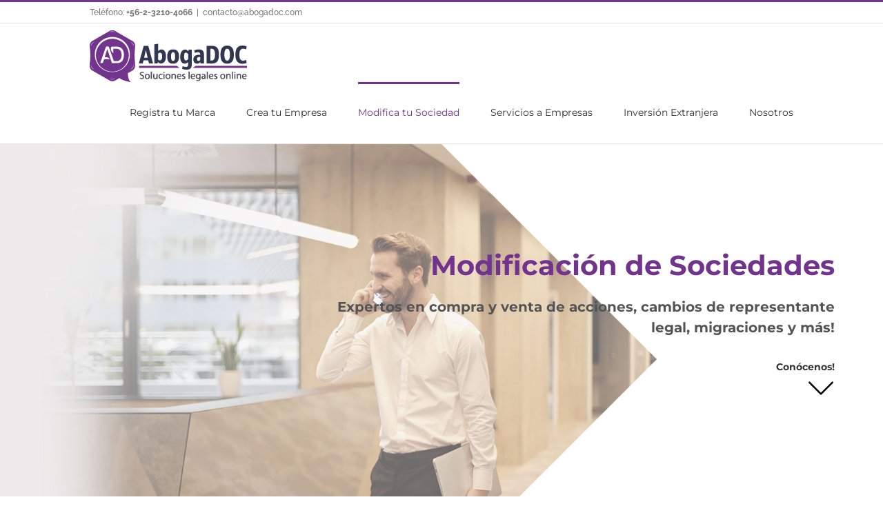

--- FILE ---
content_type: text/html; charset=UTF-8
request_url: https://abogadoc.com/modificacion/modificacion-de-escritura/
body_size: 38779
content:
<!DOCTYPE html>
<html class="avada-html-layout-wide avada-html-header-position-top avada-is-100-percent-template awb-scroll" lang="es" prefix="og: http://ogp.me/ns# fb: http://ogp.me/ns/fb#">
<head> <script type="text/javascript">
/* <![CDATA[ */
var gform;gform||(document.addEventListener("gform_main_scripts_loaded",function(){gform.scriptsLoaded=!0}),document.addEventListener("gform/theme/scripts_loaded",function(){gform.themeScriptsLoaded=!0}),window.addEventListener("DOMContentLoaded",function(){gform.domLoaded=!0}),gform={domLoaded:!1,scriptsLoaded:!1,themeScriptsLoaded:!1,isFormEditor:()=>"function"==typeof InitializeEditor,callIfLoaded:function(o){return!(!gform.domLoaded||!gform.scriptsLoaded||!gform.themeScriptsLoaded&&!gform.isFormEditor()||(gform.isFormEditor()&&console.warn("The use of gform.initializeOnLoaded() is deprecated in the form editor context and will be removed in Gravity Forms 3.1."),o(),0))},initializeOnLoaded:function(o){gform.callIfLoaded(o)||(document.addEventListener("gform_main_scripts_loaded",()=>{gform.scriptsLoaded=!0,gform.callIfLoaded(o)}),document.addEventListener("gform/theme/scripts_loaded",()=>{gform.themeScriptsLoaded=!0,gform.callIfLoaded(o)}),window.addEventListener("DOMContentLoaded",()=>{gform.domLoaded=!0,gform.callIfLoaded(o)}))},hooks:{action:{},filter:{}},addAction:function(o,r,e,t){gform.addHook("action",o,r,e,t)},addFilter:function(o,r,e,t){gform.addHook("filter",o,r,e,t)},doAction:function(o){gform.doHook("action",o,arguments)},applyFilters:function(o){return gform.doHook("filter",o,arguments)},removeAction:function(o,r){gform.removeHook("action",o,r)},removeFilter:function(o,r,e){gform.removeHook("filter",o,r,e)},addHook:function(o,r,e,t,n){null==gform.hooks[o][r]&&(gform.hooks[o][r]=[]);var d=gform.hooks[o][r];null==n&&(n=r+"_"+d.length),gform.hooks[o][r].push({tag:n,callable:e,priority:t=null==t?10:t})},doHook:function(r,o,e){var t;if(e=Array.prototype.slice.call(e,1),null!=gform.hooks[r][o]&&((o=gform.hooks[r][o]).sort(function(o,r){return o.priority-r.priority}),o.forEach(function(o){"function"!=typeof(t=o.callable)&&(t=window[t]),"action"==r?t.apply(null,e):e[0]=t.apply(null,e)})),"filter"==r)return e[0]},removeHook:function(o,r,t,n){var e;null!=gform.hooks[o][r]&&(e=(e=gform.hooks[o][r]).filter(function(o,r,e){return!!(null!=n&&n!=o.tag||null!=t&&t!=o.priority)}),gform.hooks[o][r]=e)}});
/* ]]> */
</script>

	<meta http-equiv="X-UA-Compatible" content="IE=edge" />
	<meta http-equiv="Content-Type" content="text/html; charset=utf-8"/>
	<meta name="viewport" content="width=device-width, initial-scale=1" />
	<meta name='robots' content='noindex, nofollow' />
	<style>img:is([sizes="auto" i], [sizes^="auto," i]) { contain-intrinsic-size: 3000px 1500px }</style>
	
	<!-- This site is optimized with the Yoast SEO plugin v26.4 - https://yoast.com/wordpress/plugins/seo/ -->
	<title>Modificación de Sociedades | AbogaDOC</title>
	<meta name="description" content="Modifica tu escritura con AbogaDOC, desde solo $59.990, en menos de 24 hs todos los cambios que pidas estarán realizados para que puedas firmar en notaría." />
	<meta property="og:locale" content="es_ES" />
	<meta property="og:type" content="article" />
	<meta property="og:title" content="Modificación de Sociedades | AbogaDOC" />
	<meta property="og:description" content="Modifica tu escritura con AbogaDOC, desde solo $59.990, en menos de 24 hs todos los cambios que pidas estarán realizados para que puedas firmar en notaría." />
	<meta property="og:url" content="https://abogadoc.com/modificacion/modificacion-de-escritura/" />
	<meta property="og:site_name" content="AbogaDOC" />
	<meta property="article:modified_time" content="2023-09-07T21:49:26+00:00" />
	<meta property="og:image" content="https://abogadoc.com/wp-content/uploads/2019/05/down-arrowb.png" />
	<meta name="twitter:card" content="summary_large_image" />
	<meta name="twitter:label1" content="Tiempo de lectura" />
	<meta name="twitter:data1" content="20 minutos" />
	<script type="application/ld+json" class="yoast-schema-graph">{"@context":"https://schema.org","@graph":[{"@type":"WebPage","@id":"https://abogadoc.com/modificacion/modificacion-de-escritura/","url":"https://abogadoc.com/modificacion/modificacion-de-escritura/","name":"Modificación de Sociedades | AbogaDOC","isPartOf":{"@id":"https://abogadoc.com/#website"},"primaryImageOfPage":{"@id":"https://abogadoc.com/modificacion/modificacion-de-escritura/#primaryimage"},"image":{"@id":"https://abogadoc.com/modificacion/modificacion-de-escritura/#primaryimage"},"thumbnailUrl":"https://abogadoc.com/wp-content/uploads/2019/05/down-arrowb.png","datePublished":"2014-07-29T20:21:01+00:00","dateModified":"2023-09-07T21:49:26+00:00","description":"Modifica tu escritura con AbogaDOC, desde solo $59.990, en menos de 24 hs todos los cambios que pidas estarán realizados para que puedas firmar en notaría.","breadcrumb":{"@id":"https://abogadoc.com/modificacion/modificacion-de-escritura/#breadcrumb"},"inLanguage":"es","potentialAction":[{"@type":"ReadAction","target":["https://abogadoc.com/modificacion/modificacion-de-escritura/"]}]},{"@type":"ImageObject","inLanguage":"es","@id":"https://abogadoc.com/modificacion/modificacion-de-escritura/#primaryimage","url":"https://abogadoc.com/wp-content/uploads/2019/05/down-arrowb.png","contentUrl":"https://abogadoc.com/wp-content/uploads/2019/05/down-arrowb.png"},{"@type":"BreadcrumbList","@id":"https://abogadoc.com/modificacion/modificacion-de-escritura/#breadcrumb","itemListElement":[{"@type":"ListItem","position":1,"name":"Home","item":"https://abogadoc.com/"},{"@type":"ListItem","position":2,"name":"Modificacion","item":"https://abogadoc.com/modificacion/"},{"@type":"ListItem","position":3,"name":"Modificación de Sociedades"}]},{"@type":"WebSite","@id":"https://abogadoc.com/#website","url":"https://abogadoc.com/","name":"AbogaDOC","description":"Soluciones legales online para empresas y personas","publisher":{"@id":"https://abogadoc.com/#organization"},"potentialAction":[{"@type":"SearchAction","target":{"@type":"EntryPoint","urlTemplate":"https://abogadoc.com/?s={search_term_string}"},"query-input":{"@type":"PropertyValueSpecification","valueRequired":true,"valueName":"search_term_string"}}],"inLanguage":"es"},{"@type":"Organization","@id":"https://abogadoc.com/#organization","name":"AbogaDOC","url":"https://abogadoc.com/","logo":{"@type":"ImageObject","inLanguage":"es","@id":"https://abogadoc.com/#/schema/logo/image/","url":"https://abogadoc.com/wp-content/uploads/2017/11/Abogadoc75x.png","contentUrl":"https://abogadoc.com/wp-content/uploads/2017/11/Abogadoc75x.png","width":228,"height":75,"caption":"AbogaDOC"},"image":{"@id":"https://abogadoc.com/#/schema/logo/image/"}}]}</script>
	<!-- / Yoast SEO plugin. -->


<link rel='dns-prefetch' href='//fonts.googleapis.com' />
<link rel="alternate" type="application/rss+xml" title="AbogaDOC &raquo; Feed" href="https://abogadoc.com/feed/" />
<link rel="alternate" type="application/rss+xml" title="AbogaDOC &raquo; Feed de los comentarios" href="https://abogadoc.com/comments/feed/" />
					<link rel="shortcut icon" href="https://abogadoc.com/wp-content/uploads/2018/07/AbogaDOC-Favicon-32x.png" type="image/x-icon" />
		
					<!-- Apple Touch Icon -->
			<link rel="apple-touch-icon" sizes="180x180" href="https://abogadoc.com/wp-content/uploads/2018/07/AbogaDOC-Favicon-114x.png">
		
					<!-- Android Icon -->
			<link rel="icon" sizes="192x192" href="https://abogadoc.com/wp-content/uploads/2018/07/AbogaDOC-Favicon-57x.png">
		
					<!-- MS Edge Icon -->
			<meta name="msapplication-TileImage" content="https://abogadoc.com/wp-content/uploads/2018/07/AbogaDOC-Favicon-72x.png">
				<link rel="alternate" type="application/rss+xml" title="AbogaDOC &raquo; Comentario Modificación de Sociedades del feed" href="https://abogadoc.com/modificacion/modificacion-de-escritura/feed/" />
					<meta name="description" content="Modificación de Sociedades
Expertos en compra y venta de acciones, cambios de representante legal, migraciones y más!  
Conócenos!
    
Modifica tu Sociedad en 5 pasos
Asistencia continua para modificaciones fáciles y seguras:"/>
				
		<meta property="og:locale" content="es_ES"/>
		<meta property="og:type" content="article"/>
		<meta property="og:site_name" content="AbogaDOC"/>
		<meta property="og:title" content="Modificación de Sociedades | AbogaDOC"/>
				<meta property="og:description" content="Modificación de Sociedades
Expertos en compra y venta de acciones, cambios de representante legal, migraciones y más!  
Conócenos!
    
Modifica tu Sociedad en 5 pasos
Asistencia continua para modificaciones fáciles y seguras:"/>
				<meta property="og:url" content="https://abogadoc.com/modificacion/modificacion-de-escritura/"/>
													<meta property="article:modified_time" content="2023-09-07T21:49:26+00:00"/>
											<meta property="og:image" content="https://abogadoc.com/wp-content/uploads/2017/11/Abogadoc75x.png"/>
		<meta property="og:image:width" content="228"/>
		<meta property="og:image:height" content="75"/>
		<meta property="og:image:type" content="image/png"/>
				<link rel='stylesheet' id='css3_grid_font_yanone-css' href='//fonts.googleapis.com/css?family=Yanone+Kaffeesatz&#038;ver=6.8.3' type='text/css' media='all' />
<link rel='stylesheet' id='css3_grid_table1_style-css' href='https://abogadoc.com/wp-content/plugins/css3_web_pricing_tables_grids/table1/css3_grid_style.css?ver=6.8.3' type='text/css' media='all' />
<link rel='stylesheet' id='css3_grid_table2_style-css' href='https://abogadoc.com/wp-content/plugins/css3_web_pricing_tables_grids/table2/css3_grid_style.css?ver=6.8.3' type='text/css' media='all' />
<link rel='stylesheet' id='css3_grid_responsive-css' href='https://abogadoc.com/wp-content/plugins/css3_web_pricing_tables_grids/responsive.css?ver=6.8.3' type='text/css' media='all' />
<link rel='stylesheet' id='gforms_reset_css-css' href='https://abogadoc.com/wp-content/plugins/gravityforms/legacy/css/formreset.min.css?ver=2.9.23' type='text/css' media='all' />
<link rel='stylesheet' id='gforms_formsmain_css-css' href='https://abogadoc.com/wp-content/plugins/gravityforms/legacy/css/formsmain.min.css?ver=2.9.23' type='text/css' media='all' />
<link rel='stylesheet' id='gforms_ready_class_css-css' href='https://abogadoc.com/wp-content/plugins/gravityforms/legacy/css/readyclass.min.css?ver=2.9.23' type='text/css' media='all' />
<link rel='stylesheet' id='gforms_browsers_css-css' href='https://abogadoc.com/wp-content/plugins/gravityforms/legacy/css/browsers.min.css?ver=2.9.23' type='text/css' media='all' />
<link rel='stylesheet' id='gp-populate-anything-css' href='https://abogadoc.com/wp-content/plugins/gp-populate-anything/styles/gp-populate-anything.min.css?ver=2.1.52' type='text/css' media='all' />
<link rel='stylesheet' id='gwreadonly-css' href='https://abogadoc.com/wp-content/plugins/gwreadonly/css/gwreadonly.css?ver=1.9.29' type='text/css' media='all' />
<link rel='stylesheet' id='fusion-dynamic-css-css' href='https://abogadoc.com/wp-content/uploads/fusion-styles/784dbdb5bb572bf5b88c76b78aa2f3e4.min.css?ver=3.14' type='text/css' media='all' />
<script type="text/javascript" src="https://abogadoc.com/wp-includes/js/jquery/jquery.min.js?ver=3.7.1" id="jquery-core-js"></script>
<script type="text/javascript" src="https://abogadoc.com/wp-includes/js/jquery/jquery-migrate.min.js?ver=3.4.1" id="jquery-migrate-js"></script>
<script type="text/javascript" defer='defer' src="https://abogadoc.com/wp-content/plugins/gravityforms/js/jquery.json.min.js?ver=2.9.23" id="gform_json-js"></script>
<script type="text/javascript" id="gform_gravityforms-js-extra">
/* <![CDATA[ */
var gf_global = {"gf_currency_config":{"name":"D\u00f3lar Americano","symbol_left":"$","symbol_right":"","symbol_padding":"","thousand_separator":",","decimal_separator":".","decimals":2,"code":"USD"},"base_url":"https:\/\/abogadoc.com\/wp-content\/plugins\/gravityforms","number_formats":[],"spinnerUrl":"https:\/\/abogadoc.com\/wp-content\/plugins\/gravityforms\/images\/spinner.svg","version_hash":"9ec987e825c95ce2c4077f20a54c5514","strings":{"newRowAdded":"Nueva fila a\u00f1adida.","rowRemoved":"Fila eliminada","formSaved":"Se ha guardado el formulario. El contenido incluye el enlace para volver y completar el formulario."}};
var gform_i18n = {"datepicker":{"days":{"monday":"Lu","tuesday":"Ma","wednesday":"Mi","thursday":"Ju","friday":"Vi","saturday":"Sa","sunday":"Do"},"months":{"january":"Enero","february":"Febrero","march":"Marzo","april":"Abril","may":"Mayo","june":"Junio","july":"Julio","august":"Agosto","september":"Septiembre","october":"Octubre","november":"Noviembre","december":"Diciembre"},"firstDay":1,"iconText":"Elige una fecha"}};
var gf_legacy_multi = {"133":"1"};
var gform_gravityforms = {"strings":{"invalid_file_extension":"Este tipo de archivo no est\u00e1 permitido. Debe ser uno de los siguientes:","delete_file":"Borrar este archivo","in_progress":"en curso","file_exceeds_limit":"El archivo excede el l\u00edmite de tama\u00f1o","illegal_extension":"Este tipo de archivo no est\u00e1 permitido.","max_reached":"N\u00ba m\u00e1ximo de archivos alcanzado","unknown_error":"Hubo un problema al guardar el archivo en el servidor","currently_uploading":"Por favor espera a que se complete la subida","cancel":"Cancelar","cancel_upload":"Cancelar esta subida","cancelled":"Cancelada","error":"Error","message":"Mensaje"},"vars":{"images_url":"https:\/\/abogadoc.com\/wp-content\/plugins\/gravityforms\/images"}};
/* ]]> */
</script>
<script type="text/javascript" defer='defer' src="https://abogadoc.com/wp-content/plugins/gravityforms/js/gravityforms.min.js?ver=2.9.23" id="gform_gravityforms-js"></script>
<script type="text/javascript" id="gform_conditional_logic-js-extra">
/* <![CDATA[ */
var gf_legacy = {"is_legacy":"1"};
/* ]]> */
</script>
<script type="text/javascript" defer='defer' src="https://abogadoc.com/wp-content/plugins/gravityforms/js/conditional_logic.min.js?ver=2.9.23" id="gform_conditional_logic-js"></script>
<script type="text/javascript" defer='defer' src="https://abogadoc.com/wp-content/plugins/gravityforms/assets/js/dist/utils.min.js?ver=380b7a5ec0757c78876bc8a59488f2f3" id="gform_gravityforms_utils-js"></script>
<link rel="https://api.w.org/" href="https://abogadoc.com/wp-json/" /><link rel="alternate" title="JSON" type="application/json" href="https://abogadoc.com/wp-json/wp/v2/pages/7409" /><link rel="EditURI" type="application/rsd+xml" title="RSD" href="https://abogadoc.com/xmlrpc.php?rsd" />
<meta name="generator" content="WordPress 6.8.3" />
<link rel='shortlink' href='https://abogadoc.com/?p=7409' />
<link rel="alternate" title="oEmbed (JSON)" type="application/json+oembed" href="https://abogadoc.com/wp-json/oembed/1.0/embed?url=https%3A%2F%2Fabogadoc.com%2Fmodificacion%2Fmodificacion-de-escritura%2F" />
<link rel="alternate" title="oEmbed (XML)" type="text/xml+oembed" href="https://abogadoc.com/wp-json/oembed/1.0/embed?url=https%3A%2F%2Fabogadoc.com%2Fmodificacion%2Fmodificacion-de-escritura%2F&#038;format=xml" />
<style type="text/css" id="css-fb-visibility">@media screen and (max-width: 640px){.fusion-no-small-visibility{display:none !important;}body .sm-text-align-center{text-align:center !important;}body .sm-text-align-left{text-align:left !important;}body .sm-text-align-right{text-align:right !important;}body .sm-text-align-justify{text-align:justify !important;}body .sm-flex-align-center{justify-content:center !important;}body .sm-flex-align-flex-start{justify-content:flex-start !important;}body .sm-flex-align-flex-end{justify-content:flex-end !important;}body .sm-mx-auto{margin-left:auto !important;margin-right:auto !important;}body .sm-ml-auto{margin-left:auto !important;}body .sm-mr-auto{margin-right:auto !important;}body .fusion-absolute-position-small{position:absolute;top:auto;width:100%;}.awb-sticky.awb-sticky-small{ position: sticky; top: var(--awb-sticky-offset,0); }}@media screen and (min-width: 641px) and (max-width: 1024px){.fusion-no-medium-visibility{display:none !important;}body .md-text-align-center{text-align:center !important;}body .md-text-align-left{text-align:left !important;}body .md-text-align-right{text-align:right !important;}body .md-text-align-justify{text-align:justify !important;}body .md-flex-align-center{justify-content:center !important;}body .md-flex-align-flex-start{justify-content:flex-start !important;}body .md-flex-align-flex-end{justify-content:flex-end !important;}body .md-mx-auto{margin-left:auto !important;margin-right:auto !important;}body .md-ml-auto{margin-left:auto !important;}body .md-mr-auto{margin-right:auto !important;}body .fusion-absolute-position-medium{position:absolute;top:auto;width:100%;}.awb-sticky.awb-sticky-medium{ position: sticky; top: var(--awb-sticky-offset,0); }}@media screen and (min-width: 1025px){.fusion-no-large-visibility{display:none !important;}body .lg-text-align-center{text-align:center !important;}body .lg-text-align-left{text-align:left !important;}body .lg-text-align-right{text-align:right !important;}body .lg-text-align-justify{text-align:justify !important;}body .lg-flex-align-center{justify-content:center !important;}body .lg-flex-align-flex-start{justify-content:flex-start !important;}body .lg-flex-align-flex-end{justify-content:flex-end !important;}body .lg-mx-auto{margin-left:auto !important;margin-right:auto !important;}body .lg-ml-auto{margin-left:auto !important;}body .lg-mr-auto{margin-right:auto !important;}body .fusion-absolute-position-large{position:absolute;top:auto;width:100%;}.awb-sticky.awb-sticky-large{ position: sticky; top: var(--awb-sticky-offset,0); }}</style>		<script type="text/javascript">
			var doc = document.documentElement;
			doc.setAttribute( 'data-useragent', navigator.userAgent );
		</script>
		<style type="text/css" id="fusion-builder-page-css">.colp {
    box-shadow: 0px 0px 8px 1px #88888866;
    border-radius: 7px;
}
.precios {
    font-size: 40px;
    font-weight: 700;
    font-family: 'Montserrat';
}
.post-content h4 {
    font-size: 14px;
    text-transform: uppercase;
}
#main {
    padding-top: 0px;
    padding-bottom: 0px;
    padding-left: 0px;
    padding-right: 0px;
}
#main .fusion-row {
    max-width: 100%;
}
.col {
    border-style: solid;
    border-radius: 10px;
    border-color: #ffffffeb;
}
.gform_wrapper .button, .gform_wrapper .gform_button {
    background: #71338d;
}
h5 {
    margin-top: 0;
    margin-bottom: 0;
}
.translatecolumn {
    border-style: solid;
    border-radius: 10px;
    border-color: #ffffffeb;
}
.full-boxed-pricing .panel-body .price .decimal-part {
    top: 5px;
    font-size: 45px;
}
.full-boxed-pricing .panel-body .price .integer-part {
    font-size: 45px;
}
.fusion-layout-column .fusion-column-wrapper {
    min-height: 1px !important;
}
.fusion-pricing-table .panel-body {
    padding: 15px 15px 0px;
}
.full-boxed-pricing ul li.normal-row {
    height: 100%;
}
.fusion-pricing-table .list-group-item {
    padding: 0px 15px 20px 15px;
}
@media only screen and (min-width: 810px){
    .translatecolumn {
        transform: translate3d(0px,-11%, 0);
    }
}</style><!-- Google Tag Manager -->
<script>(function(w,d,s,l,i){w[l]=w[l]||[];w[l].push({'gtm.start':
new Date().getTime(),event:'gtm.js'});var f=d.getElementsByTagName(s)[0],
j=d.createElement(s),dl=l!='dataLayer'?'&l='+l:'';j.async=true;j.src=
'https://www.googletagmanager.com/gtm.js?id='+i+dl;f.parentNode.insertBefore(j,f);
})(window,document,'script','dataLayer','GTM-5BNTZQZ');</script>
<!-- End Google Tag Manager -->
	<meta name="google-site-verification" content="7EXwAaPdm47uHsgT95b3Rmg0f1eu9DZ7BeI6Ws1lwIA" />
<!-- Start VWO Async SmartCode -->
<script type='text/javascript' id='vwoCode'>
window._vwo_code=window._vwo_code || (function() {
var account_id=54976,
version = 1.5,
settings_tolerance=2000,
library_tolerance=2500,
use_existing_jquery=false,
is_spa=1,
hide_element='body',
hide_element_style = 'opacity:0 !important;filter:alpha(opacity=0) !important;background:none !important',
/* DO NOT EDIT BELOW THIS LINE */
f=false,d=document,vwoCodeEl=d.querySelector('#vwoCode'),code={use_existing_jquery:function(){return use_existing_jquery},library_tolerance:function(){return library_tolerance},hide_element_style:function(){return'{'+hide_element_style+'}'},finish:function(){if(!f){f=true;var e=d.getElementById('_vis_opt_path_hides');if(e)e.parentNode.removeChild(e)}},finished:function(){return f},load:function(e){var t=d.createElement('script');t.fetchPriority='high';t.src=e;t.type='text/javascript';t.innerText;t.onerror=function(){_vwo_code.finish()};d.getElementsByTagName('head')[0].appendChild(t)},getVersion:function(){return version},getMatchedCookies:function(e){var t=[];if(document.cookie){t=document.cookie.match(e)||[]}return t},getCombinationCookie:function(){var e=code.getMatchedCookies(/(?:^|;)\s?(_vis_opt_exp_\d+_combi=[^;$]*)/gi);e=e.map(function(e){try{var t=decodeURIComponent(e);if(!/_vis_opt_exp_\d+_combi=(?:\d+,?)+\s*$/.test(t)){return''}return t}catch(e){return''}});var i=[];e.forEach(function(e){var t=e.match(/([\d,]+)/g);t&&i.push(t.join('-'))});return i.join('|')},init:function(){if(d.URL.indexOf('__vwo_disable__')>-1)return;window.settings_timer=setTimeout(function(){_vwo_code.finish()},settings_tolerance);var e=d.createElement('style'),t=hide_element?hide_element+'{'+hide_element_style+'}':'',i=d.getElementsByTagName('head')[0];e.setAttribute('id','_vis_opt_path_hides');vwoCodeEl&&e.setAttribute('nonce',vwoCodeEl.nonce);e.setAttribute('type','text/css');if(e.styleSheet)e.styleSheet.cssText=t;else e.appendChild(d.createTextNode(t));i.appendChild(e);var n=this.getCombinationCookie();this.load('https://dev.visualwebsiteoptimizer.com/j.php?a='+account_id+'&u='+encodeURIComponent(d.URL)+'&f='+ +is_spa+'&vn='+version+(n?'&c='+n:''));return settings_timer}};window._vwo_settings_timer = code.init();return code;}());
</script>
<!-- End VWO Async SmartCode --></head>

<body class="wp-singular page-template page-template-100-width page-template-100-width-php page page-id-7409 page-child parent-pageid-16547 wp-theme-Avada fusion-image-hovers fusion-pagination-sizing fusion-button_type-flat fusion-button_span-no fusion-button_gradient-linear avada-image-rollover-circle-yes avada-image-rollover-yes avada-image-rollover-direction-left fusion-body ltr fusion-sticky-header no-tablet-sticky-header no-mobile-sticky-header no-mobile-slidingbar no-mobile-totop fusion-disable-outline fusion-sub-menu-fade mobile-logo-pos-center layout-wide-mode avada-has-boxed-modal-shadow-none layout-scroll-offset-full avada-has-zero-margin-offset-top fusion-top-header menu-text-align-center mobile-menu-design-modern fusion-show-pagination-text fusion-header-layout-v2 avada-responsive avada-footer-fx-none avada-menu-highlight-style-bar fusion-search-form-classic fusion-main-menu-search-overlay fusion-avatar-square avada-sticky-shrinkage avada-dropdown-styles avada-blog-layout-large avada-blog-archive-layout-large avada-header-shadow-no avada-menu-icon-position-left avada-has-megamenu-shadow avada-has-mainmenu-dropdown-divider avada-has-header-100-width avada-has-breadcrumb-mobile-hidden avada-has-titlebar-hide avada-has-pagination-padding avada-flyout-menu-direction-fade avada-ec-views-v1" data-awb-post-id="7409">
		<a class="skip-link screen-reader-text" href="#content">Saltar al contenido</a>

	<div id="boxed-wrapper">
		
		<div id="wrapper" class="fusion-wrapper">
			<div id="home" style="position:relative;top:-1px;"></div>
							
					
			<header class="fusion-header-wrapper">
				<div class="fusion-header-v2 fusion-logo-alignment fusion-logo-center fusion-sticky-menu-1 fusion-sticky-logo-1 fusion-mobile-logo-1  fusion-mobile-menu-design-modern">
					
<div class="fusion-secondary-header">
	<div class="fusion-row">
					<div class="fusion-alignleft">
				<div class="fusion-contact-info"><span class="fusion-contact-info-phone-number">Teléfono: <strong><a href="tel:+56232104066" target="_blank">+56-2-3210-4066</a></strong></span><span class="fusion-header-separator">|</span><span class="fusion-contact-info-email-address"><a href="/cdn-cgi/l/email-protection#0f6c292c3e3e3e3461292c3e3e3934292c363834292c3636347b60292c393b34292c363834292c36373460686e6b292c3e3e3e346c21292c363634292c3e3e3e3462">c&#111;n&#116;&#97;&#99;to&#64;&#97;&#98;ogad&#111;c.&#99;&#111;m</a></span></div>			</div>
							<div class="fusion-alignright">
				<nav class="fusion-secondary-menu" role="navigation" aria-label="Menú secundario"></nav>			</div>
			</div>
</div>
<div class="fusion-header-sticky-height"></div>
<div class="fusion-header">
	<div class="fusion-row">
					<div class="fusion-logo" data-margin-top="5px" data-margin-bottom="0px" data-margin-left="0px" data-margin-right="0px">
			<a class="fusion-logo-link"  href="https://abogadoc.com/" >

						<!-- standard logo -->
			<img src="https://abogadoc.com/wp-content/uploads/2017/11/Abogadoc75x.png" srcset="https://abogadoc.com/wp-content/uploads/2017/11/Abogadoc75x.png 1x, https://abogadoc.com/wp-content/uploads/2017/11/Abogadoc100x.png 2x" width="228" height="75" style="max-height:75px;height:auto;" alt="AbogaDOC Logo" data-retina_logo_url="https://abogadoc.com/wp-content/uploads/2017/11/Abogadoc100x.png" class="fusion-standard-logo" />

											<!-- mobile logo -->
				<img src="https://abogadoc.com/wp-content/uploads/2017/11/Abogadoc50x.png" srcset="https://abogadoc.com/wp-content/uploads/2017/11/Abogadoc50x.png 1x, https://abogadoc.com/wp-content/uploads/2017/11/Abogadoc75x.png 2x" width="152" height="50" style="max-height:50px;height:auto;" alt="AbogaDOC Logo" data-retina_logo_url="https://abogadoc.com/wp-content/uploads/2017/11/Abogadoc75x.png" class="fusion-mobile-logo" />
			
											<!-- sticky header logo -->
				<img src="https://abogadoc.com/wp-content/uploads/2017/11/Abogadoc50x.png" srcset="https://abogadoc.com/wp-content/uploads/2017/11/Abogadoc50x.png 1x, https://abogadoc.com/wp-content/uploads/2017/11/Abogadoc100x.png 2x" width="152" height="50" style="max-height:50px;height:auto;" alt="AbogaDOC Logo" data-retina_logo_url="https://abogadoc.com/wp-content/uploads/2017/11/Abogadoc100x.png" class="fusion-sticky-logo" />
					</a>
		</div>		<nav class="fusion-main-menu" aria-label="Menú principal"><div class="fusion-overlay-search">		<form role="search" class="searchform fusion-search-form  fusion-search-form-classic" method="get" action="https://abogadoc.com/">
			<div class="fusion-search-form-content">

				
				<div class="fusion-search-field search-field">
					<label><span class="screen-reader-text">Buscar:</span>
													<input type="search" value="" name="s" class="s" placeholder="Buscar..." required aria-required="true" aria-label="Buscar..."/>
											</label>
				</div>
				<div class="fusion-search-button search-button">
					<input type="submit" class="fusion-search-submit searchsubmit" aria-label="Buscar" value="&#xf002;" />
									</div>

				
			</div>


			
		</form>
		<div class="fusion-search-spacer"></div><a href="#" role="button" aria-label="Close Search" class="fusion-close-search"></a></div><ul id="menu-principal" class="fusion-menu"><li  id="menu-item-25450"  class="menu-item menu-item-type-custom menu-item-object-custom menu-item-has-children menu-item-25450 fusion-dropdown-menu"  data-item-id="25450"><a  title="Registro de Marcas" href="https://abogadoc.com/marca/registro-de-marca/" class="fusion-bar-highlight"><span class="menu-text">Registra tu Marca</span></a><ul class="sub-menu"><li  id="menu-item-25451"  class="menu-item menu-item-type-custom menu-item-object-custom menu-item-25451 fusion-dropdown-submenu" ><a  href="https://abogadoc.com/marca/analisis-de-factibilidad-de-marca/" class="fusion-bar-highlight"><span>Análisis de Factibilidad</span></a></li><li  id="menu-item-25452"  class="menu-item menu-item-type-custom menu-item-object-custom menu-item-has-children menu-item-25452 fusion-dropdown-submenu" ><a  href="https://abogadoc.com/marca/registro-de-marca/" class="fusion-bar-highlight"><span>Registro de Marcas</span></a><ul class="sub-menu"><li  id="menu-item-25458"  class="menu-item menu-item-type-custom menu-item-object-custom menu-item-25458" ><a  href="https://abogadoc.com/marcas/pack-defensa-en-1ra/" class="fusion-bar-highlight"><span>Pack Defensa en 1ra</span></a></li></ul></li><li  id="menu-item-25454"  class="menu-item menu-item-type-custom menu-item-object-custom menu-item-has-children menu-item-25454 fusion-dropdown-submenu" ><a  href="https://abogadoc.com/marcas/defensa-de-marcas/" class="fusion-bar-highlight"><span>Defensa de Marcas</span></a><ul class="sub-menu"><li  id="menu-item-25456"  class="menu-item menu-item-type-custom menu-item-object-custom menu-item-25456" ><a  href="https://abogadoc.com/marcas/defensa-de-marcas-en-1ra/" class="fusion-bar-highlight"><span>Defensa de Marcas ante INAPI</span></a></li><li  id="menu-item-25457"  class="menu-item menu-item-type-custom menu-item-object-custom menu-item-25457" ><a  href="https://abogadoc.com/marcas/defensa-de-marcas-en-2da/" class="fusion-bar-highlight"><span>Defensa de Marcas ante TPI</span></a></li><li  id="menu-item-25459"  class="menu-item menu-item-type-custom menu-item-object-custom menu-item-25459" ><a  href="https://abogadoc.com/marcas/pack-defensa-full/" class="fusion-bar-highlight"><span>Pack Defensa Full</span></a></li></ul></li></ul></li><li  id="menu-item-25376"  class="menu-item menu-item-type-post_type menu-item-object-page menu-item-has-children menu-item-25376 fusion-dropdown-menu"  data-item-id="25376"><a  href="https://abogadoc.com/empresa-en-un-dia/" class="fusion-bar-highlight"><span class="menu-text">Crea tu Empresa</span></a><ul class="sub-menu"><li  id="menu-item-25590"  class="menu-item menu-item-type-post_type menu-item-object-page menu-item-25590 fusion-dropdown-submenu" ><a  href="https://abogadoc.com/empresa-en-un-dia/" class="fusion-bar-highlight"><span>Constitucion de Empresas</span></a></li><li  id="menu-item-25489"  class="menu-item menu-item-type-custom menu-item-object-custom menu-item-25489 fusion-dropdown-submenu" ><a  href="https://abogadoc.com/empresa-en-un-dia/spa/" class="fusion-bar-highlight"><span>SpA &#8211; Sociedad por Acciones</span></a></li><li  id="menu-item-25490"  class="menu-item menu-item-type-custom menu-item-object-custom menu-item-25490 fusion-dropdown-submenu" ><a  href="https://abogadoc.com/empresa-en-un-dia/eirl/" class="fusion-bar-highlight"><span>EIRL &#8211; Empresa Individual de Responsabilidad Limitada</span></a></li><li  id="menu-item-25491"  class="menu-item menu-item-type-custom menu-item-object-custom menu-item-25491 fusion-dropdown-submenu" ><a  href="https://abogadoc.com/empresa-en-un-dia/srl/" class="fusion-bar-highlight"><span>SRL &#8211; Sociedad de Responsabilidad Limitada</span></a></li></ul></li><li  id="menu-item-25508"  class="menu-item menu-item-type-custom menu-item-object-custom current-menu-item current-menu-ancestor current-menu-parent menu-item-has-children menu-item-25508 fusion-dropdown-menu"  data-item-id="25508"><a  href="https://abogadoc.com/modificacion/modificacion-de-escritura" class="fusion-bar-highlight"><span class="menu-text">Modifica tu Sociedad</span></a><ul class="sub-menu"><li  id="menu-item-25591"  class="menu-item menu-item-type-post_type menu-item-object-page current-menu-item page_item page-item-7409 current_page_item menu-item-25591 fusion-dropdown-submenu" ><a  href="https://abogadoc.com/modificacion/modificacion-de-escritura/" class="fusion-bar-highlight"><span>Modificación de Sociedades</span></a></li><li  id="menu-item-25510"  class="menu-item menu-item-type-custom menu-item-object-custom menu-item-25510 fusion-dropdown-submenu" ><a  href="https://abogadoc.com/modificacion/precio-de-modificaciones/" class="fusion-bar-highlight"><span>Precio de Modificaciones</span></a></li></ul></li><li  id="menu-item-9478"  class="menu-item menu-item-type-custom menu-item-object-custom menu-item-has-children menu-item-9478 fusion-dropdown-menu"  data-item-id="9478"><a  href="#" class="fusion-bar-highlight"><span class="menu-text">Servicios a Empresas</span></a><ul class="sub-menu"><li  id="menu-item-25638"  class="menu-item menu-item-type-post_type menu-item-object-page menu-item-has-children menu-item-25638 fusion-dropdown-submenu" ><a  title="Sociedades" href="https://abogadoc.com/empresa-en-un-dia/registro-de-accionistas/" class="fusion-bar-highlight"><span>Sociedades</span></a><ul class="sub-menu"><li  id="menu-item-26039"  class="menu-item menu-item-type-post_type menu-item-object-page menu-item-26039" ><a  href="https://abogadoc.com/empresa-en-un-dia/legalizacion-digital/" class="fusion-bar-highlight"><span>Legalización de Documentos</span></a></li><li  id="menu-item-25926"  class="menu-item menu-item-type-post_type menu-item-object-page menu-item-25926" ><a  href="https://abogadoc.com/empresa-en-un-dia/contrato-de-arriendo/" class="fusion-bar-highlight"><span>Contratos de Arriendo</span></a></li><li  id="menu-item-25664"  class="menu-item menu-item-type-post_type menu-item-object-page menu-item-25664" ><a  href="https://abogadoc.com/empresa-en-un-dia/mandatos/" class="fusion-bar-highlight"><span>Mandatos</span></a></li></ul></li><li  id="menu-item-25533"  class="menu-item menu-item-type-custom menu-item-object-custom menu-item-has-children menu-item-25533 fusion-dropdown-submenu" ><a  href="https://abogadoc.com/oficina-virtual/patente-comercial-providencia-con-domicilio-tributario/" class="fusion-bar-highlight"><span>Oficina Virtual</span></a><ul class="sub-menu"><li  id="menu-item-25534"  class="menu-item menu-item-type-custom menu-item-object-custom menu-item-25534" ><a  href="https://abogadoc.com/oficina-virtual/direccion-tributaria/" class="fusion-bar-highlight"><span>Dirección Tributaria</span></a></li><li  id="menu-item-25535"  class="menu-item menu-item-type-custom menu-item-object-custom menu-item-25535" ><a  href="https://abogadoc.com/oficina-virtual/direccion-comercial/" class="fusion-bar-highlight"><span>Dirección Comercial</span></a></li><li  id="menu-item-25536"  class="menu-item menu-item-type-custom menu-item-object-custom menu-item-25536" ><a  href="https://abogadoc.com/oficina-virtual/secretaria-virtual/" class="fusion-bar-highlight"><span>Secretaria Virtual</span></a></li></ul></li><li  id="menu-item-25370"  class="menu-item menu-item-type-post_type menu-item-object-page menu-item-25370 fusion-dropdown-submenu" ><a  href="https://abogadoc.com/contabilidad/" class="fusion-bar-highlight"><span>Contabilidad</span></a></li><li  id="menu-item-25372"  class="menu-item menu-item-type-post_type menu-item-object-page menu-item-25372 fusion-dropdown-submenu" ><a  href="https://abogadoc.com/contabilidad/remuneraciones/" class="fusion-bar-highlight"><span>Remuneraciones</span></a></li></ul></li><li  id="menu-item-25719"  class="menu-item menu-item-type-post_type menu-item-object-page menu-item-has-children menu-item-25719 fusion-dropdown-menu"  data-item-id="25719"><a  href="https://abogadoc.com/inversion-extranjera/" class="fusion-bar-highlight"><span class="menu-text">Inversión Extranjera</span></a><ul class="sub-menu"><li  id="menu-item-25678"  class="menu-item menu-item-type-post_type menu-item-object-page menu-item-25678 fusion-dropdown-submenu" ><a  href="https://abogadoc.com/inversion-extranjera/rut-de-inversionista/" class="fusion-bar-highlight"><span>RUT de Inversionista para Extranjeros</span></a></li><li  id="menu-item-25720"  class="menu-item menu-item-type-post_type menu-item-object-page menu-item-25720 fusion-dropdown-submenu" ><a  href="https://abogadoc.com/inversion-extranjera/visa-de-inversionista/" class="fusion-bar-highlight"><span>VISA de Inversionista</span></a></li></ul></li><li  id="menu-item-16701"  class="menu-item menu-item-type-custom menu-item-object-custom menu-item-has-children menu-item-16701 fusion-dropdown-menu"  data-item-id="16701"><a  href="https://abogadoc.com/about/" class="fusion-bar-highlight"><span class="menu-text">Nosotros</span></a><ul class="sub-menu"><li  id="menu-item-25363"  class="menu-item menu-item-type-custom menu-item-object-custom menu-item-25363 fusion-dropdown-submenu" ><a  href="https://abogadoc.com/lp/servicio/consulta-a-profesionales/" class="fusion-bar-highlight"><span>Contáctanos</span></a></li><li  id="menu-item-25364"  class="menu-item menu-item-type-custom menu-item-object-custom menu-item-25364 fusion-dropdown-submenu" ><a href="https://abogadoc.com/faq/" class="fusion-bar-highlight"><span>Preguntas frecuentes</span></a></li><li  id="menu-item-25362"  class="menu-item menu-item-type-post_type menu-item-object-page menu-item-25362 fusion-dropdown-submenu" ><a  href="https://abogadoc.com/about/" class="fusion-bar-highlight"><span>Quienes Somos</span></a></li></ul></li></ul></nav><nav class="fusion-main-menu fusion-sticky-menu" aria-label="Main Menu Sticky"><div class="fusion-overlay-search">		<form role="search" class="searchform fusion-search-form  fusion-search-form-classic" method="get" action="https://abogadoc.com/">
			<div class="fusion-search-form-content">

				
				<div class="fusion-search-field search-field">
					<label><span class="screen-reader-text">Buscar:</span>
													<input type="search" value="" name="s" class="s" placeholder="Buscar..." required aria-required="true" aria-label="Buscar..."/>
											</label>
				</div>
				<div class="fusion-search-button search-button">
					<input type="submit" class="fusion-search-submit searchsubmit" aria-label="Buscar" value="&#xf002;" />
									</div>

				
			</div>


			
		</form>
		<div class="fusion-search-spacer"></div><a href="#" role="button" aria-label="Close Search" class="fusion-close-search"></a></div><ul id="menu-principal-1" class="fusion-menu"><li   class="menu-item menu-item-type-custom menu-item-object-custom menu-item-has-children menu-item-25450 fusion-dropdown-menu"  data-item-id="25450"><a  title="Registro de Marcas" href="https://abogadoc.com/marca/registro-de-marca/" class="fusion-bar-highlight"><span class="menu-text">Registra tu Marca</span></a><ul class="sub-menu"><li   class="menu-item menu-item-type-custom menu-item-object-custom menu-item-25451 fusion-dropdown-submenu" ><a  href="https://abogadoc.com/marca/analisis-de-factibilidad-de-marca/" class="fusion-bar-highlight"><span>Análisis de Factibilidad</span></a></li><li   class="menu-item menu-item-type-custom menu-item-object-custom menu-item-has-children menu-item-25452 fusion-dropdown-submenu" ><a  href="https://abogadoc.com/marca/registro-de-marca/" class="fusion-bar-highlight"><span>Registro de Marcas</span></a><ul class="sub-menu"><li   class="menu-item menu-item-type-custom menu-item-object-custom menu-item-25458" ><a  href="https://abogadoc.com/marcas/pack-defensa-en-1ra/" class="fusion-bar-highlight"><span>Pack Defensa en 1ra</span></a></li></ul></li><li   class="menu-item menu-item-type-custom menu-item-object-custom menu-item-has-children menu-item-25454 fusion-dropdown-submenu" ><a  href="https://abogadoc.com/marcas/defensa-de-marcas/" class="fusion-bar-highlight"><span>Defensa de Marcas</span></a><ul class="sub-menu"><li   class="menu-item menu-item-type-custom menu-item-object-custom menu-item-25456" ><a  href="https://abogadoc.com/marcas/defensa-de-marcas-en-1ra/" class="fusion-bar-highlight"><span>Defensa de Marcas ante INAPI</span></a></li><li   class="menu-item menu-item-type-custom menu-item-object-custom menu-item-25457" ><a  href="https://abogadoc.com/marcas/defensa-de-marcas-en-2da/" class="fusion-bar-highlight"><span>Defensa de Marcas ante TPI</span></a></li><li   class="menu-item menu-item-type-custom menu-item-object-custom menu-item-25459" ><a  href="https://abogadoc.com/marcas/pack-defensa-full/" class="fusion-bar-highlight"><span>Pack Defensa Full</span></a></li></ul></li></ul></li><li   class="menu-item menu-item-type-post_type menu-item-object-page menu-item-has-children menu-item-25376 fusion-dropdown-menu"  data-item-id="25376"><a  href="https://abogadoc.com/empresa-en-un-dia/" class="fusion-bar-highlight"><span class="menu-text">Crea tu Empresa</span></a><ul class="sub-menu"><li   class="menu-item menu-item-type-post_type menu-item-object-page menu-item-25590 fusion-dropdown-submenu" ><a  href="https://abogadoc.com/empresa-en-un-dia/" class="fusion-bar-highlight"><span>Constitucion de Empresas</span></a></li><li   class="menu-item menu-item-type-custom menu-item-object-custom menu-item-25489 fusion-dropdown-submenu" ><a  href="https://abogadoc.com/empresa-en-un-dia/spa/" class="fusion-bar-highlight"><span>SpA &#8211; Sociedad por Acciones</span></a></li><li   class="menu-item menu-item-type-custom menu-item-object-custom menu-item-25490 fusion-dropdown-submenu" ><a  href="https://abogadoc.com/empresa-en-un-dia/eirl/" class="fusion-bar-highlight"><span>EIRL &#8211; Empresa Individual de Responsabilidad Limitada</span></a></li><li   class="menu-item menu-item-type-custom menu-item-object-custom menu-item-25491 fusion-dropdown-submenu" ><a  href="https://abogadoc.com/empresa-en-un-dia/srl/" class="fusion-bar-highlight"><span>SRL &#8211; Sociedad de Responsabilidad Limitada</span></a></li></ul></li><li   class="menu-item menu-item-type-custom menu-item-object-custom current-menu-item current-menu-ancestor current-menu-parent menu-item-has-children menu-item-25508 fusion-dropdown-menu"  data-item-id="25508"><a  href="https://abogadoc.com/modificacion/modificacion-de-escritura" class="fusion-bar-highlight"><span class="menu-text">Modifica tu Sociedad</span></a><ul class="sub-menu"><li   class="menu-item menu-item-type-post_type menu-item-object-page current-menu-item page_item page-item-7409 current_page_item menu-item-25591 fusion-dropdown-submenu" ><a  href="https://abogadoc.com/modificacion/modificacion-de-escritura/" class="fusion-bar-highlight"><span>Modificación de Sociedades</span></a></li><li   class="menu-item menu-item-type-custom menu-item-object-custom menu-item-25510 fusion-dropdown-submenu" ><a  href="https://abogadoc.com/modificacion/precio-de-modificaciones/" class="fusion-bar-highlight"><span>Precio de Modificaciones</span></a></li></ul></li><li   class="menu-item menu-item-type-custom menu-item-object-custom menu-item-has-children menu-item-9478 fusion-dropdown-menu"  data-item-id="9478"><a  href="#" class="fusion-bar-highlight"><span class="menu-text">Servicios a Empresas</span></a><ul class="sub-menu"><li   class="menu-item menu-item-type-post_type menu-item-object-page menu-item-has-children menu-item-25638 fusion-dropdown-submenu" ><a  title="Sociedades" href="https://abogadoc.com/empresa-en-un-dia/registro-de-accionistas/" class="fusion-bar-highlight"><span>Sociedades</span></a><ul class="sub-menu"><li   class="menu-item menu-item-type-post_type menu-item-object-page menu-item-26039" ><a  href="https://abogadoc.com/empresa-en-un-dia/legalizacion-digital/" class="fusion-bar-highlight"><span>Legalización de Documentos</span></a></li><li   class="menu-item menu-item-type-post_type menu-item-object-page menu-item-25926" ><a  href="https://abogadoc.com/empresa-en-un-dia/contrato-de-arriendo/" class="fusion-bar-highlight"><span>Contratos de Arriendo</span></a></li><li   class="menu-item menu-item-type-post_type menu-item-object-page menu-item-25664" ><a  href="https://abogadoc.com/empresa-en-un-dia/mandatos/" class="fusion-bar-highlight"><span>Mandatos</span></a></li></ul></li><li   class="menu-item menu-item-type-custom menu-item-object-custom menu-item-has-children menu-item-25533 fusion-dropdown-submenu" ><a  href="https://abogadoc.com/oficina-virtual/patente-comercial-providencia-con-domicilio-tributario/" class="fusion-bar-highlight"><span>Oficina Virtual</span></a><ul class="sub-menu"><li   class="menu-item menu-item-type-custom menu-item-object-custom menu-item-25534" ><a  href="https://abogadoc.com/oficina-virtual/direccion-tributaria/" class="fusion-bar-highlight"><span>Dirección Tributaria</span></a></li><li   class="menu-item menu-item-type-custom menu-item-object-custom menu-item-25535" ><a  href="https://abogadoc.com/oficina-virtual/direccion-comercial/" class="fusion-bar-highlight"><span>Dirección Comercial</span></a></li><li   class="menu-item menu-item-type-custom menu-item-object-custom menu-item-25536" ><a  href="https://abogadoc.com/oficina-virtual/secretaria-virtual/" class="fusion-bar-highlight"><span>Secretaria Virtual</span></a></li></ul></li><li   class="menu-item menu-item-type-post_type menu-item-object-page menu-item-25370 fusion-dropdown-submenu" ><a  href="https://abogadoc.com/contabilidad/" class="fusion-bar-highlight"><span>Contabilidad</span></a></li><li   class="menu-item menu-item-type-post_type menu-item-object-page menu-item-25372 fusion-dropdown-submenu" ><a  href="https://abogadoc.com/contabilidad/remuneraciones/" class="fusion-bar-highlight"><span>Remuneraciones</span></a></li></ul></li><li   class="menu-item menu-item-type-post_type menu-item-object-page menu-item-has-children menu-item-25719 fusion-dropdown-menu"  data-item-id="25719"><a  href="https://abogadoc.com/inversion-extranjera/" class="fusion-bar-highlight"><span class="menu-text">Inversión Extranjera</span></a><ul class="sub-menu"><li   class="menu-item menu-item-type-post_type menu-item-object-page menu-item-25678 fusion-dropdown-submenu" ><a  href="https://abogadoc.com/inversion-extranjera/rut-de-inversionista/" class="fusion-bar-highlight"><span>RUT de Inversionista para Extranjeros</span></a></li><li   class="menu-item menu-item-type-post_type menu-item-object-page menu-item-25720 fusion-dropdown-submenu" ><a  href="https://abogadoc.com/inversion-extranjera/visa-de-inversionista/" class="fusion-bar-highlight"><span>VISA de Inversionista</span></a></li></ul></li><li   class="menu-item menu-item-type-custom menu-item-object-custom menu-item-has-children menu-item-16701 fusion-dropdown-menu"  data-item-id="16701"><a  href="https://abogadoc.com/about/" class="fusion-bar-highlight"><span class="menu-text">Nosotros</span></a><ul class="sub-menu"><li   class="menu-item menu-item-type-custom menu-item-object-custom menu-item-25363 fusion-dropdown-submenu" ><a  href="https://abogadoc.com/lp/servicio/consulta-a-profesionales/" class="fusion-bar-highlight"><span>Contáctanos</span></a></li><li   class="menu-item menu-item-type-custom menu-item-object-custom menu-item-25364 fusion-dropdown-submenu" ><a href="https://abogadoc.com/faq/" class="fusion-bar-highlight"><span>Preguntas frecuentes</span></a></li><li   class="menu-item menu-item-type-post_type menu-item-object-page menu-item-25362 fusion-dropdown-submenu" ><a  href="https://abogadoc.com/about/" class="fusion-bar-highlight"><span>Quienes Somos</span></a></li></ul></li></ul></nav>	<div class="fusion-mobile-menu-icons">
							<a href="#" class="fusion-icon awb-icon-bars" aria-label="Alternar menú móvil" aria-expanded="false"></a>
		
		
		
			</div>

<nav class="fusion-mobile-nav-holder fusion-mobile-menu-text-align-left" aria-label="Main Menu Mobile"></nav>

	<nav class="fusion-mobile-nav-holder fusion-mobile-menu-text-align-left fusion-mobile-sticky-nav-holder" aria-label="Main Menu Mobile Sticky"></nav>
					</div>
</div>
				</div>
				<div class="fusion-clearfix"></div>
			</header>
								
							<div id="sliders-container" class="fusion-slider-visibility">
					</div>
				
					
							
			
						<main id="main" class="clearfix width-100">
				<div class="fusion-row" style="max-width:100%;">
<section id="content" class="full-width">
					<div id="post-7409" class="post-7409 page type-page status-publish hentry">
			<span class="entry-title rich-snippet-hidden">Modificación de Sociedades</span><span class="vcard rich-snippet-hidden"><span class="fn"><a href="https://abogadoc.com/author/fabouru/" title="Entradas de fabouru" rel="author">fabouru</a></span></span><span class="updated rich-snippet-hidden">2023-09-07T21:49:26+00:00</span>						<div class="post-content">
				<div class="fusion-fullwidth fullwidth-box fusion-builder-row-1 fusion-parallax-none nonhundred-percent-fullwidth non-hundred-percent-height-scrolling lazyload" style="--awb-border-radius-top-left:0px;--awb-border-radius-top-right:0px;--awb-border-radius-bottom-right:0px;--awb-border-radius-bottom-left:0px;--awb-padding-top:110px;--awb-padding-right:70px;--awb-padding-bottom:250px;--awb-padding-left:70px;--awb-background-size:cover;--awb-flex-wrap:wrap;" data-bg="https://abogadoc.com/wp-content/uploads/2019/06/registra1.jpg" ><div class="fusion-builder-row fusion-row"><div class="fusion-layout-column fusion_builder_column fusion-builder-column-0 fusion_builder_column_1_1 1_1 fusion-one-full fusion-column-first fusion-column-last" style="--awb-bg-size:cover;"><div class="fusion-column-wrapper fusion-flex-column-wrapper-legacy"><div class="fusion-clearfix"></div></div></div><div class="fusion-layout-column fusion_builder_column fusion-builder-column-1 fusion_builder_column_1_3 1_3 fusion-one-third fusion-column-first" style="--awb-bg-size:cover;--awb-margin-bottom:0px;width:33.333333333333%;width:calc(33.333333333333% - ( ( 4% ) * 0.33333333333333 ) );margin-right: 4%;"><div class="fusion-column-wrapper fusion-flex-column-wrapper-legacy"><div class="fusion-clearfix"></div></div></div><div class="fusion-layout-column fusion_builder_column fusion-builder-column-2 fusion_builder_column_2_3 2_3 fusion-two-third fusion-column-last" style="--awb-bg-size:cover;--awb-margin-bottom:0px;width:66.666666666667%;width:calc(66.666666666667% - ( ( 4% ) * 0.66666666666667 ) );"><div class="fusion-column-wrapper fusion-flex-column-wrapper-legacy"><div class="fusion-text fusion-text-1"><h1 style="text-align: right;"><span style="color: #71338d;">Modificación de Sociedades</span></h1>
<h3 style="text-align: right;">Expertos en compra y venta de acciones, cambios de representante legal, migraciones y más!<div class="fusion-text fusion-text-1"></div></h3>
</div><div class="fusion-text fusion-text-3"><h6 style="text-align: right;"><strong>Conócenos!</strong></h6>
<p style="padding-left: 40px;"><a href="https://abogadoc.com/modificacion/modificacion-de-escritura/#servicios"><img decoding="async" class="lazyload wp-image-23188 alignright" src="data:image/svg+xml,%3Csvg%20xmlns%3D%27http%3A%2F%2Fwww.w3.org%2F2000%2Fsvg%27%20width%3D%2740%27%20height%3D%2740%27%20viewBox%3D%270%200%2040%2040%27%3E%3Crect%20width%3D%2740%27%20height%3D%2740%27%20fill-opacity%3D%220%22%2F%3E%3C%2Fsvg%3E" data-orig-src="https://abogadoc.com/wp-content/uploads/2019/05/down-arrowb.png" alt="" width="40" height="40" data-wp-editing="1" /></a></p>
</div><div class="fusion-clearfix"></div></div></div></div></div><div class="fusion-fullwidth fullwidth-box fusion-builder-row-2 fusion-parallax-none servicios nonhundred-percent-fullwidth non-hundred-percent-height-scrolling lazyload" style="--awb-border-radius-top-left:0px;--awb-border-radius-top-right:0px;--awb-border-radius-bottom-right:0px;--awb-border-radius-bottom-left:0px;--awb-padding-top:100px;--awb-padding-right:70px;--awb-padding-bottom:100px;--awb-padding-left:70px;--awb-background-size:cover;--awb-flex-wrap:wrap;" data-bg="https://abogadoc.com/wp-content/uploads/2019/06/administratu2.jpg" id="servicios" ><div class="fusion-builder-row fusion-row"><div class="fusion-layout-column fusion_builder_column fusion-builder-column-3 fusion_builder_column_2_3 2_3 fusion-two-third fusion-column-first" style="--awb-padding-bottom:30px;--awb-bg-size:cover;width:66.666666666667%;width:calc(66.666666666667% - ( ( 4% ) * 0.66666666666667 ) );margin-right: 4%;"><div class="fusion-column-wrapper fusion-flex-column-wrapper-legacy"><div class="fusion-text fusion-text-4"><h2>Modifica tu Sociedad en 5 pasos</h2>
<h6>Asistencia continua para modificaciones fáciles y seguras:<div class="fusion-text fusion-text-4"></div></h6>
</div><div class="fusion-clearfix"></div></div></div><div class="fusion-layout-column fusion_builder_column fusion-builder-column-4 fusion_builder_column_1_3 1_3 fusion-one-third fusion-column-last" style="--awb-bg-size:cover;width:33.333333333333%;width:calc(33.333333333333% - ( ( 4% ) * 0.33333333333333 ) );"><div class="fusion-column-wrapper fusion-flex-column-wrapper-legacy"><div class="fusion-clearfix"></div></div></div><div class="fusion-layout-column fusion_builder_column fusion-builder-column-5 fusion_builder_column_1_5 1_5 fusion-one-fifth fusion-column-first col fusion-animated" style="--awb-padding-top:10px;--awb-padding-right:10px;--awb-padding-bottom:10px;--awb-padding-left:10px;--awb-bg-color:rgba(255,252,252,0.92);--awb-bg-color-hover:rgba(255,252,252,0.92);--awb-bg-size:cover;--awb-border-color:rgba(255,255,255,0.92);--awb-border-top:0;--awb-border-right:0;--awb-border-bottom:0;--awb-border-left:0;--awb-border-style:dashed;width:20%;width:calc(20% - ( ( 4% + 4% + 4% + 4% ) * 0.2 ) );margin-right: 4%;" data-animationType="slideInUp" data-animationDuration="0.3" data-animationOffset="top-into-view"><div class="fusion-column-wrapper fusion-flex-column-wrapper-legacy"><div class="fusion-column-content-centered"><div class="fusion-column-content"><div class="fusion-text fusion-text-6"><h3 style="text-align: center;">Contacto en Formulario<div class="fusion-text fusion-text-6"></div></h3>
</div><div class="fusion-sep-clear"></div><div class="fusion-separator fusion-full-width-sep" style="margin-left: auto;margin-right: auto;margin-top:10px;width:100%;"><div class="fusion-separator-border sep-double" style="--awb-height:20px;--awb-amount:20px;--awb-sep-color:rgba(224,222,222,0);border-color:rgba(224,222,222,0);border-top-width:1px;border-bottom-width:1px;"></div></div><div class="fusion-sep-clear"></div><div class="fusion-sep-clear"></div><div class="fusion-separator" style="margin-left: auto;margin-right: auto;margin-bottom:15px;width:100%;max-width:20%;"><div class="fusion-separator-border sep-single sep-solid" style="--awb-height:20px;--awb-amount:20px;--awb-sep-color:#a51588;border-color:#a51588;border-top-width:3px;"></div></div><div class="fusion-sep-clear"></div><div class="fusion-text fusion-text-8"><p style="text-align: center;">Escríbenos y atenderemos<br />
tu solicitud en menos de 3<br />
horas hábiles.</p>
</div></div></div><div class="fusion-clearfix"></div></div></div><div class="fusion-layout-column fusion_builder_column fusion-builder-column-6 fusion_builder_column_1_5 1_5 fusion-one-fifth col fusion-animated" style="--awb-padding-top:10px;--awb-padding-right:10px;--awb-padding-bottom:10px;--awb-padding-left:10px;--awb-bg-color:rgba(255,252,252,0.92);--awb-bg-color-hover:rgba(255,252,252,0.92);--awb-bg-size:cover;--awb-border-color:rgba(255,255,255,0.92);--awb-border-top:0;--awb-border-right:0;--awb-border-bottom:0;--awb-border-left:0;--awb-border-style:dashed;width:20%;width:calc(20% - ( ( 4% + 4% + 4% + 4% ) * 0.2 ) );margin-right: 4%;" data-animationType="slideInUp" data-animationDuration="0.3" data-animationOffset="top-into-view"><div class="fusion-column-wrapper fusion-flex-column-wrapper-legacy"><div class="fusion-column-content-centered"><div class="fusion-column-content"><div class="fusion-text fusion-text-9"><h3 style="text-align: center;">Asesoría Profesional<div class="fusion-text fusion-text-9"></div></h3>
</div><div class="fusion-sep-clear"></div><div class="fusion-separator fusion-full-width-sep" style="margin-left: auto;margin-right: auto;margin-top:10px;width:100%;"><div class="fusion-separator-border sep-double" style="--awb-height:20px;--awb-amount:20px;--awb-sep-color:rgba(224,222,222,0);border-color:rgba(224,222,222,0);border-top-width:1px;border-bottom-width:1px;"></div></div><div class="fusion-sep-clear"></div><div class="fusion-sep-clear"></div><div class="fusion-separator" style="margin-left: auto;margin-right: auto;margin-bottom:15px;width:100%;max-width:20%;"><div class="fusion-separator-border sep-single sep-solid" style="--awb-height:20px;--awb-amount:20px;--awb-sep-color:#a51588;border-color:#a51588;border-top-width:3px;"></div></div><div class="fusion-sep-clear"></div><div class="fusion-text fusion-text-11"><p style="text-align: center;">Revisamos los antecedentes<br />
de tu sociedad y definimos<br />
el camino legal a seguir.</p>
</div></div></div><div class="fusion-clearfix"></div></div></div><div class="fusion-layout-column fusion_builder_column fusion-builder-column-7 fusion_builder_column_1_5 1_5 fusion-one-fifth col fusion-animated" style="--awb-padding-top:10px;--awb-padding-right:5px;--awb-padding-bottom:10px;--awb-padding-left:5px;--awb-bg-color:rgba(255,252,252,0.92);--awb-bg-color-hover:rgba(255,252,252,0.92);--awb-bg-size:cover;--awb-border-color:rgba(255,255,255,0.92);--awb-border-top:0;--awb-border-right:0;--awb-border-bottom:0;--awb-border-left:0;--awb-border-style:dashed;width:20%;width:calc(20% - ( ( 4% + 4% + 4% + 4% ) * 0.2 ) );margin-right: 4%;" data-animationType="slideInUp" data-animationDuration="0.3" data-animationOffset="top-into-view"><div class="fusion-column-wrapper fusion-flex-column-wrapper-legacy"><div class="fusion-column-content-centered"><div class="fusion-column-content"><div class="fusion-text fusion-text-12"><h3 style="text-align: center;">Redacción del Borrador<div class="fusion-text fusion-text-12"></div></h3>
</div><div class="fusion-sep-clear"></div><div class="fusion-separator fusion-full-width-sep" style="margin-left: auto;margin-right: auto;margin-top:10px;width:100%;"><div class="fusion-separator-border sep-double" style="--awb-height:20px;--awb-amount:20px;--awb-sep-color:rgba(224,222,222,0);border-color:rgba(224,222,222,0);border-top-width:1px;border-bottom-width:1px;"></div></div><div class="fusion-sep-clear"></div><div class="fusion-sep-clear"></div><div class="fusion-separator" style="margin-left: auto;margin-right: auto;margin-bottom:15px;width:100%;max-width:20%;"><div class="fusion-separator-border sep-single sep-solid" style="--awb-height:20px;--awb-amount:20px;--awb-sep-color:#a51588;border-color:#a51588;border-top-width:3px;"></div></div><div class="fusion-sep-clear"></div><div class="fusion-text fusion-text-14"><p class="p1" style="text-align: center;">Te enviamos un borrador<br />
para que apruebes las<br />
modificaciones a tu empresa.</p>
</div></div></div><div class="fusion-clearfix"></div></div></div><div class="fusion-layout-column fusion_builder_column fusion-builder-column-8 fusion_builder_column_1_5 1_5 fusion-one-fifth col fusion-animated" style="--awb-padding-top:10px;--awb-padding-right:10px;--awb-padding-bottom:10px;--awb-padding-left:10px;--awb-bg-color:rgba(255,252,252,0.92);--awb-bg-color-hover:rgba(255,252,252,0.92);--awb-bg-size:cover;--awb-border-color:rgba(255,255,255,0.92);--awb-border-top:0;--awb-border-right:0;--awb-border-bottom:0;--awb-border-left:0;--awb-border-style:dashed;width:20%;width:calc(20% - ( ( 4% + 4% + 4% + 4% ) * 0.2 ) );margin-right: 4%;" data-animationType="slideInUp" data-animationDuration="0.3" data-animationOffset="top-into-view"><div class="fusion-column-wrapper fusion-flex-column-wrapper-legacy"><div class="fusion-column-content-centered"><div class="fusion-column-content"><div class="fusion-text fusion-text-15"><h3 style="text-align: center;">Firmas en Notaría<div class="fusion-text fusion-text-15"></div></h3>
</div><div class="fusion-sep-clear"></div><div class="fusion-separator fusion-full-width-sep" style="margin-left: auto;margin-right: auto;margin-top:10px;width:100%;"><div class="fusion-separator-border sep-double" style="--awb-height:20px;--awb-amount:20px;--awb-sep-color:rgba(224,222,222,0);border-color:rgba(224,222,222,0);border-top-width:1px;border-bottom-width:1px;"></div></div><div class="fusion-sep-clear"></div><div class="fusion-sep-clear"></div><div class="fusion-separator" style="margin-left: auto;margin-right: auto;margin-bottom:15px;width:100%;max-width:20%;"><div class="fusion-separator-border sep-single sep-solid" style="--awb-height:20px;--awb-amount:20px;--awb-sep-color:#a51588;border-color:#a51588;border-top-width:3px;"></div></div><div class="fusion-sep-clear"></div><div class="fusion-text fusion-text-17"><p class="p1" style="text-align: center;">Se firma tu Modificación<br />
en la notaría habilitada<br />
que más te convenga.</p>
</div></div></div><div class="fusion-clearfix"></div></div></div><div class="fusion-layout-column fusion_builder_column fusion-builder-column-9 fusion_builder_column_1_5 1_5 fusion-one-fifth fusion-column-last col fusion-animated" style="--awb-padding-top:10px;--awb-padding-right:10px;--awb-padding-bottom:10px;--awb-padding-left:10px;--awb-bg-color:rgba(255,252,252,0.92);--awb-bg-color-hover:rgba(255,252,252,0.92);--awb-bg-size:cover;--awb-border-color:rgba(255,255,255,0.92);--awb-border-top:0;--awb-border-right:0;--awb-border-bottom:0;--awb-border-left:0;--awb-border-style:dashed;width:20%;width:calc(20% - ( ( 4% + 4% + 4% + 4% ) * 0.2 ) );" data-animationType="slideInUp" data-animationDuration="0.3" data-animationOffset="top-into-view"><div class="fusion-column-wrapper fusion-flex-column-wrapper-legacy"><div class="fusion-column-content-centered"><div class="fusion-column-content"><div class="fusion-text fusion-text-18"><h3 style="text-align: center;">Tu Sociedad Modificada<div class="fusion-text fusion-text-18"></div></h3>
</div><div class="fusion-sep-clear"></div><div class="fusion-separator fusion-full-width-sep" style="margin-left: auto;margin-right: auto;margin-top:10px;width:100%;"><div class="fusion-separator-border sep-double" style="--awb-height:20px;--awb-amount:20px;--awb-sep-color:rgba(224,222,222,0);border-color:rgba(224,222,222,0);border-top-width:1px;border-bottom-width:1px;"></div></div><div class="fusion-sep-clear"></div><div class="fusion-sep-clear"></div><div class="fusion-separator" style="margin-left: auto;margin-right: auto;margin-bottom:15px;width:100%;max-width:20%;"><div class="fusion-separator-border sep-single sep-solid" style="--awb-height:20px;--awb-amount:20px;--awb-sep-color:#a51588;border-color:#a51588;border-top-width:3px;"></div></div><div class="fusion-sep-clear"></div><div class="fusion-text fusion-text-20"><p class="p1" style="text-align: center;">Nos encargamos de la<br />
publicación y te entregamos<br />
todo listo. ¡Fácil!</p>
</div></div></div><div class="fusion-clearfix"></div></div></div></div></div><div class="fusion-fullwidth fullwidth-box fusion-builder-row-3 fusion-parallax-none servicios nonhundred-percent-fullwidth non-hundred-percent-height-scrolling lazyload" style="--awb-border-radius-top-left:0px;--awb-border-radius-top-right:0px;--awb-border-radius-bottom-right:0px;--awb-border-radius-bottom-left:0px;--awb-padding-top:80px;--awb-padding-right:70px;--awb-padding-bottom:20px;--awb-padding-left:70px;--awb-background-size:cover;--awb-flex-wrap:wrap;" data-bg="https://abogadoc.com/wp-content/uploads/2019/08/bk124.jpg" id="servicios" ><div class="fusion-builder-row fusion-row"><div class="fusion-layout-column fusion_builder_column fusion-builder-column-10 fusion_builder_column_2_3 2_3 fusion-two-third fusion-column-first" style="--awb-bg-size:cover;width:65.3333%; margin-right: 4%;"><div class="fusion-column-wrapper fusion-flex-column-wrapper-legacy"><div class="fusion-text fusion-text-21"><h2>Modificación de Empresas a tu medida</h2>
</div><div class="fusion-clearfix"></div></div></div><div class="fusion-layout-column fusion_builder_column fusion-builder-column-11 fusion_builder_column_1_1 1_1 fusion-one-full fusion-column-last" style="--awb-padding-top:50px;--awb-padding-bottom:20px;--awb-bg-size:cover;"><div class="fusion-column-wrapper fusion-flex-column-wrapper-legacy"><div class="fusion-tabs fusion-tabs-1 clean nav-is-justified horizontal-tabs icon-position-left mobile-mode-accordion" style="--awb-title-border-radius-top-left:0px;--awb-title-border-radius-top-right:0px;--awb-title-border-radius-bottom-right:0px;--awb-title-border-radius-bottom-left:0px;--awb-alignment:start;--awb-inactive-color:#ebeaea;--awb-background-color:#ffffff;--awb-border-color:#ebeaea;--awb-active-border-color:#72338c;"><div class="nav"><ul class="nav-tabs nav-justified" role="tablist"><li class="active" role="presentation"><a class="tab-link" data-toggle="tab" role="tab" aria-controls="tab-1d7c66b876a260ae40b" aria-selected="true" id="fusion-tab-modificaciones" href="#tab-1d7c66b876a260ae40b"><h4 class="fusion-tab-heading">Modificaciones</h4></a></li><li role="presentation"><a class="tab-link" data-toggle="tab" role="tab" aria-controls="tab-30ed436f0bee0811430" aria-selected="false" tabindex="-1" id="fusion-tab-migraciones" href="#tab-30ed436f0bee0811430"><h4 class="fusion-tab-heading">Migraciones</h4></a></li><li role="presentation"><a class="tab-link" data-toggle="tab" role="tab" aria-controls="tab-927aea8cffff4a9e887" aria-selected="false" tabindex="-1" id="fusion-tab-transformaciones" href="#tab-927aea8cffff4a9e887"><h4 class="fusion-tab-heading">Transformaciones</h4></a></li><li role="presentation"><a class="tab-link" data-toggle="tab" role="tab" aria-controls="tab-a4ba216c81f31ca94c1" aria-selected="false" tabindex="-1" id="fusion-tab-registrodeaccionistas" href="#tab-a4ba216c81f31ca94c1"><h4 class="fusion-tab-heading">Registro de Accionistas</h4></a></li></ul></div><div class="tab-content"><div class="nav fusion-mobile-tab-nav"><ul class="nav-tabs nav-justified" role="tablist"><li class="active" role="presentation"><a class="tab-link" data-toggle="tab" role="tab" aria-controls="tab-1d7c66b876a260ae40b" aria-selected="true" id="mobile-fusion-tab-modificaciones" href="#tab-1d7c66b876a260ae40b"><h4 class="fusion-tab-heading">Modificaciones</h4></a></li></ul></div><div class="tab-pane fade fusion-clearfix in active" role="tabpanel" tabindex="0" aria-labelledby="fusion-tab-modificaciones" id="tab-1d7c66b876a260ae40b"><div class="fusion-builder-row fusion-builder-row-inner fusion-row"><div class="fusion-layout-column fusion_builder_column_inner fusion-builder-nested-column-0 fusion_builder_column_inner_1_3 1_3 fusion-one-third fusion-column-first" style="--awb-bg-size:cover;width:33.333333333333%;width:calc(33.333333333333% - ( ( 4% ) * 0.33333333333333 ) );margin-right: 4%;"><div class="fusion-column-wrapper fusion-flex-column-wrapper-legacy"><div class="fusion-text fusion-text-22"></div><div class="fusion-text fusion-text-23"><h2 style="text-align: right;">Modificación de<br />
Sociedades</h2>
</div>
<div class="fusion-clearfix"></div></div></div><div class="fusion-layout-column fusion_builder_column_inner fusion-builder-nested-column-1 fusion_builder_column_inner_2_3 2_3 fusion-two-third fusion-column-last" style="--awb-bg-size:cover;width:66.666666666667%;width:calc(66.666666666667% - ( ( 4% ) * 0.66666666666667 ) );"><div class="fusion-column-wrapper fusion-flex-column-wrapper-legacy"><div class="fusion-text fusion-text-24"><p><b></b></p>
<p>Nos encargamos de todos los cambios que quieras hacerle a tu sociedad de manera fácil, transparente y rápida.</p>
<p>Somos especialistas en todo tipo de Cambios y Modificaciones:</p>
<ul>
<li>Cambios en el giro o razón social</li>
<li>Compra y Venta de acciones</li>
<li>Cambio del representante legal</li>
<li>Variaciones en el capital social</li>
<li>Reformas de los estatutos</li>
</ul>
<p><strong>Nuestro servicio de Modificaciones está diseñado para ajustarse a las necesidades de tu empresa.</strong></p>
</div><div class="fusion-alignleft"><a class="fusion-button button-flat fusion-button-default-size button-custom fusion-button-default button-1 fusion-button-default-span fusion-button-default-type" style="--button_accent_color:#ffffff;--button_accent_hover_color:#ffffff;--button_border_hover_color:#ffffff;--button_gradient_top_color:#71338d;--button_gradient_bottom_color:#71338d;--button_gradient_top_color_hover:#5b008c;--button_gradient_bottom_color_hover:#5b008c;" target="_self" href="https://abogadoc.com/modificacion/modificacion-de-escritura/#contacto"><span class="fusion-button-text awb-button__text awb-button__text--default">Cotiza tu Modificación aquí</span></a></div><div class="fusion-clearfix"></div></div></div></div></div><div class="nav fusion-mobile-tab-nav"><ul class="nav-tabs nav-justified" role="tablist"><li role="presentation"><a class="tab-link" data-toggle="tab" role="tab" aria-controls="tab-30ed436f0bee0811430" aria-selected="false" tabindex="-1" id="mobile-fusion-tab-migraciones" href="#tab-30ed436f0bee0811430"><h4 class="fusion-tab-heading">Migraciones</h4></a></li></ul></div><div class="tab-pane fade fusion-clearfix" role="tabpanel" tabindex="0" aria-labelledby="fusion-tab-migraciones" id="tab-30ed436f0bee0811430"><div class="fusion-builder-row fusion-builder-row-inner fusion-row"><div class="fusion-layout-column fusion_builder_column_inner fusion-builder-nested-column-2 fusion_builder_column_inner_1_3 1_3 fusion-one-third fusion-column-first" style="--awb-bg-size:cover;width:33.333333333333%;width:calc(33.333333333333% - ( ( 4% ) * 0.33333333333333 ) );margin-right: 4%;"><div class="fusion-column-wrapper fusion-flex-column-wrapper-legacy">
<div class="fusion-text fusion-text-25"><h2 style="text-align: right;">Migración de<br />
Sociedades</h2>
</div>
<div class="fusion-clearfix"></div></div></div><div class="fusion-layout-column fusion_builder_column_inner fusion-builder-nested-column-3 fusion_builder_column_inner_2_3 2_3 fusion-two-third fusion-column-last" style="--awb-bg-size:cover;width:66.666666666667%;width:calc(66.666666666667% - ( ( 4% ) * 0.66666666666667 ) );"><div class="fusion-column-wrapper fusion-flex-column-wrapper-legacy"><div class="fusion-text fusion-text-26"><p><b></b></p>
<p>Podemos ayudarte si quieres migrar tu empresa del sistema antiguo a Empresa en un Día. O Viceversa.</p>
<ul>
<li>Si tu empresa fue constituida en el sistema tradicional y deseas simplificar su administración, lo que debes hacer es migrar tu empresa al sistema de Empresa en un Día.</li>
</ul>
<p><strong>Este trámite te permitirá realizar todo tipo de modificaciones, rectificaciones, saneamientos, fusiones y transformaciones de manera rápida, y económica.</strong></p>
</div><div class="fusion-alignleft"><a class="fusion-button button-flat fusion-button-default-size button-custom fusion-button-default button-2 fusion-button-default-span fusion-button-default-type" style="--button_accent_color:#ffffff;--button_accent_hover_color:#ffffff;--button_border_hover_color:#ffffff;--button_gradient_top_color:#71338d;--button_gradient_bottom_color:#71338d;--button_gradient_top_color_hover:#5b008c;--button_gradient_bottom_color_hover:#5b008c;" target="_self" href="https://abogadoc.com/modificacion/modificacion-de-escritura/#contacto"><span class="fusion-button-text awb-button__text awb-button__text--default">Cotiza tu Migración aquí</span></a></div><div class="fusion-clearfix"></div></div></div></div></div><div class="nav fusion-mobile-tab-nav"><ul class="nav-tabs nav-justified" role="tablist"><li role="presentation"><a class="tab-link" data-toggle="tab" role="tab" aria-controls="tab-927aea8cffff4a9e887" aria-selected="false" tabindex="-1" id="mobile-fusion-tab-transformaciones" href="#tab-927aea8cffff4a9e887"><h4 class="fusion-tab-heading">Transformaciones</h4></a></li></ul></div><div class="tab-pane fade fusion-clearfix" role="tabpanel" tabindex="0" aria-labelledby="fusion-tab-transformaciones" id="tab-927aea8cffff4a9e887"><div class="fusion-builder-row fusion-builder-row-inner fusion-row"><div class="fusion-layout-column fusion_builder_column_inner fusion-builder-nested-column-4 fusion_builder_column_inner_1_3 1_3 fusion-one-third fusion-column-first" style="--awb-bg-size:cover;width:33.333333333333%;width:calc(33.333333333333% - ( ( 4% ) * 0.33333333333333 ) );margin-right: 4%;"><div class="fusion-column-wrapper fusion-flex-column-wrapper-legacy">
<div class="fusion-text fusion-text-27"><h2 style="text-align: right;">Transformación de<br />
Sociedades</h2>
</div>
<div class="fusion-clearfix"></div></div></div><div class="fusion-layout-column fusion_builder_column_inner fusion-builder-nested-column-5 fusion_builder_column_inner_2_3 2_3 fusion-two-third fusion-column-last" style="--awb-bg-size:cover;width:66.666666666667%;width:calc(66.666666666667% - ( ( 4% ) * 0.66666666666667 ) );"><div class="fusion-column-wrapper fusion-flex-column-wrapper-legacy"><div class="fusion-text fusion-text-28"><p><b></b></p>
<p>¿Necesitas cambiar el tipo de sociedad de tu empresa? ¿incorporar más socios a tu EIRL, pasar tu SRL a SPA y no perder el Rut en el intento?</p>
<p>Estás en el lugar indicado, somos especialistas en la transformación de sociedades, y te podemos ayudar en casos como los siguientes:</p>
<ul>
<li>Si una EIRL quiere agregar un socio adicional a su sociedad (Transformación de EIRL a SPA)</li>
<li>Si dos socios tienen una SRL y uno de ellos quiere salirse de la sociedad (Transformación de SRL a EIRL)</li>
<li>Cuando una SRL planea tener más socios y cambiar la administración (Transformación de SRL a SPA)</li>
<li>Estos y muchos otros casos más donde se requiera un tipo de sociedad diferente manteniendo la misma persona jurídica</li>
</ul>
<p><strong>Podemos ayudarte a adoptar una estructura societaria distinta sin tener que cambiar de empresa, sin perder su antigüedad ni el rut que la identifica.</strong></p>
</div><div class="fusion-alignleft"><a class="fusion-button button-flat fusion-button-default-size button-custom fusion-button-default button-3 fusion-button-default-span fusion-button-default-type" style="--button_accent_color:#ffffff;--button_accent_hover_color:#ffffff;--button_border_hover_color:#ffffff;--button_gradient_top_color:#71338d;--button_gradient_bottom_color:#71338d;--button_gradient_top_color_hover:#5b008c;--button_gradient_bottom_color_hover:#5b008c;" target="_self" href="https://abogadoc.com/modificacion/modificacion-de-escritura/#contacto"><span class="fusion-button-text awb-button__text awb-button__text--default">Cotiza tu Transformación aquí</span></a></div><div class="fusion-clearfix"></div></div></div></div></div><div class="nav fusion-mobile-tab-nav"><ul class="nav-tabs nav-justified" role="tablist"><li role="presentation"><a class="tab-link" data-toggle="tab" role="tab" aria-controls="tab-a4ba216c81f31ca94c1" aria-selected="false" tabindex="-1" id="mobile-fusion-tab-registrodeaccionistas" href="#tab-a4ba216c81f31ca94c1"><h4 class="fusion-tab-heading">Registro de Accionistas</h4></a></li></ul></div><div class="tab-pane fade fusion-clearfix" role="tabpanel" tabindex="0" aria-labelledby="fusion-tab-registrodeaccionistas" id="tab-a4ba216c81f31ca94c1"><div class="fusion-builder-row fusion-builder-row-inner fusion-row"><div class="fusion-layout-column fusion_builder_column_inner fusion-builder-nested-column-6 fusion_builder_column_inner_1_3 1_3 fusion-one-third fusion-column-first" style="--awb-bg-size:cover;width:33.333333333333%;width:calc(33.333333333333% - ( ( 4% ) * 0.33333333333333 ) );margin-right: 4%;"><div class="fusion-column-wrapper fusion-flex-column-wrapper-legacy">
<div class="fusion-text fusion-text-29"><h2 style="text-align: right;">Registro de<br />
Accionistas</h2>
</div>
<div class="fusion-clearfix"></div></div></div><div class="fusion-layout-column fusion_builder_column_inner fusion-builder-nested-column-7 fusion_builder_column_inner_2_3 2_3 fusion-two-third fusion-column-last" style="--awb-bg-size:cover;width:66.666666666667%;width:calc(66.666666666667% - ( ( 4% ) * 0.66666666666667 ) );"><div class="fusion-column-wrapper fusion-flex-column-wrapper-legacy"><div class="fusion-text fusion-text-30"><p><b></b></p>
<p>Para ahorrar tiempo y hacer tu modificación de una SPA o Sociedad Anónima sin inconvenientes, necesitas tener el libro de accionistas de tu sociedad al día.</p>
<p>El libro de accionistas lleva el registro de la división del capital social en acciones:</p>
<ul>
<li>En él se lleva el registro de la compra/venta, cesión, gravamen o traspaso de Acciones</li>
<li>Es un documento que debe ser responsabilidad del representante legal y administrador de la empresa</li>
<li>Es un requisito para poder tramitar efectivamente cualquier tipo de modificación en notaría, y que debe estar llenado correctamente para tener validez legal.</li>
</ul>
<p><strong>Si no tienes tu libro de accionistas o si llevas su registro de manera errónea, ¡Contáctanos, podemos ayudarte!</strong></p>
</div><div class="fusion-alignleft"><a class="fusion-button button-flat fusion-button-default-size button-custom fusion-button-default button-4 fusion-button-default-span fusion-button-default-type" style="--button_accent_color:#ffffff;--button_accent_hover_color:#ffffff;--button_border_hover_color:#ffffff;--button_gradient_top_color:#71338d;--button_gradient_bottom_color:#71338d;--button_gradient_top_color_hover:#5b008c;--button_gradient_bottom_color_hover:#5b008c;" target="_blank" rel="noopener noreferrer" href="https://abogadoc.com/modificacion/modificacion-de-escritura/#contacto"><span class="fusion-button-text awb-button__text awb-button__text--default">Cotiza tu Libro de Accionistas aquí</span></a></div><div class="fusion-clearfix"></div></div></div></div></div></div></div><div class="fusion-clearfix"></div></div></div></div></div><div class="fusion-fullwidth fullwidth-box fusion-builder-row-4 nonhundred-percent-fullwidth non-hundred-percent-height-scrolling" style="--awb-border-radius-top-left:0px;--awb-border-radius-top-right:0px;--awb-border-radius-bottom-right:0px;--awb-border-radius-bottom-left:0px;--awb-padding-top:80px;--awb-padding-right:60px;--awb-padding-bottom:80px;--awb-padding-left:60px;--awb-flex-wrap:wrap;" id="contacto" ><div class="fusion-builder-row fusion-row"><div class="fusion-layout-column fusion_builder_column fusion-builder-column-12 fusion_builder_column_1_3 1_3 fusion-one-third fusion-column-first" style="--awb-bg-size:cover;width:33.333333333333%;width:calc(33.333333333333% - ( ( 4% ) * 0.33333333333333 ) );margin-right: 4%;"><div class="fusion-column-wrapper fusion-flex-column-wrapper-legacy"><div class="fusion-column-content-centered"><div class="fusion-column-content"><div class="fusion-text fusion-text-31"><h2 style="font-size: 36px;"><span style="color: #72338c;"><strong>CONTÁCTANOS</strong></span></h2>
</div><div class="fusion-text fusion-text-32"><h4><strong>  Trabajar con nosotros es tan fácil como <span style="color: #72338c;">completar un formulario</span></strong></h4>
</div></div></div><div class="fusion-clearfix"></div></div></div><div class="fusion-layout-column fusion_builder_column fusion-builder-column-13 fusion_builder_column_2_3 2_3 fusion-two-third fusion-column-last" style="--awb-bg-size:cover;width:66.666666666667%;width:calc(66.666666666667% - ( ( 4% ) * 0.66666666666667 ) );"><div class="fusion-column-wrapper fusion-flex-column-wrapper-legacy">
                <div class='gf_browser_chrome gform_wrapper gform_legacy_markup_wrapper gform-theme--no-framework' data-form-theme='legacy' data-form-index='0' id='gform_wrapper_133' style='display:none'><div id='gf_133' class='gform_anchor' tabindex='-1'></div>
                        <div class='gform_heading'>
                            <p class='gform_description'></p>
                        </div><form method='post' enctype='multipart/form-data' target='gform_ajax_frame_133' id='gform_133'  action='/modificacion/modificacion-de-escritura/#gf_133' data-formid='133' novalidate><input type="hidden" value="0" name="gpps_page_progression_133" />
                        <div class='gform-body gform_body'><ul id='gform_fields_133' class='gform_fields top_label form_sublabel_below description_above validation_below'><li id="field_133_58" class="gfield gfield--type-honeypot gform_validation_container field_sublabel_below gfield--has-description field_description_above field_validation_below gfield_visibility_visible"  ><label class='gfield_label gform-field-label' for='input_133_58'>Comments</label><div class='gfield_description' id='gfield_description_133_58'>Este campo es un campo de validación y debe quedar sin cambios.</div><div class='ginput_container'><input name='input_58' id='input_133_58' type='text' value='' autocomplete='new-password'/></div></li><li id="field_133_57" class="gfield gfield--type-hidden gfield--width-full gform_hidden field_sublabel_below gfield--no-description field_description_above field_validation_below gfield_visibility_visible"  ><div class='ginput_container ginput_container_text'><input name='input_57' id='input_133_57' type='hidden' class='gform_hidden'  aria-invalid="false" value='+56-2-3210-4066' /></div></li><li id="field_133_46" class="gfield gfield--type-hidden gform_hidden field_sublabel_below gfield--no-description field_description_above field_validation_below gfield_visibility_visible"  ><div class='ginput_container ginput_container_text'><input name='input_46' id='input_133_46' type='hidden' class='gform_hidden'  aria-invalid="false" value='Modificacion' /></div></li><li id="field_133_52" class="gfield gfield--type-hidden gform_hidden field_sublabel_below gfield--no-description field_description_above field_validation_below gfield_visibility_visible"  ><div class='ginput_container ginput_container_text'><input name='input_52' id='input_133_52' type='hidden' class='gform_hidden'  aria-invalid="false" value='NA' /></div></li><li id="field_133_7" class="gfield gfield--type-text gf_left_half gfield_contains_required field_sublabel_below gfield--no-description field_description_above field_validation_below gfield_visibility_visible"  ><label class='gfield_label gform-field-label' for='input_133_7'>Nombre<span class="gfield_required"><span class="gfield_required gfield_required_asterisk">*</span></span></label><div class='ginput_container ginput_container_text'><input name='input_7' id='input_133_7' type='text' value='' class='medium'     aria-required="true" aria-invalid="false"   /></div></li><li id="field_133_44" class="gfield gfield--type-text gf_right_half gfield_contains_required field_sublabel_below gfield--no-description field_description_above field_validation_below gfield_visibility_visible"  ><label class='gfield_label gform-field-label' for='input_133_44'>Apellido<span class="gfield_required"><span class="gfield_required gfield_required_asterisk">*</span></span></label><div class='ginput_container ginput_container_text'><input name='input_44' id='input_133_44' type='text' value='' class='medium'     aria-required="true" aria-invalid="false"   /></div></li><li id="field_133_16" class="gfield gfield--type-email gfield_contains_required field_sublabel_below gfield--no-description field_description_above field_validation_below gfield_visibility_visible"  ><label class='gfield_label gform-field-label' for='input_133_16'>Correo Electrónico<span class="gfield_required"><span class="gfield_required gfield_required_asterisk">*</span></span></label><div class='ginput_container ginput_container_email'>
                            <input name='input_16' id='input_133_16' type='email' value='' class='large'    aria-required="true" aria-invalid="false"  />
                        </div></li><li id="field_133_42" class="gfield gfield--type-text gfield_contains_required field_sublabel_below gfield--no-description field_description_above field_validation_below gfield_visibility_visible"  ><label class='gfield_label gform-field-label' for='input_133_42'>Celular (ej: +56 9 1234 5678)<span class="gfield_required"><span class="gfield_required gfield_required_asterisk">*</span></span></label><div class='ginput_container ginput_container_text'><input name='input_42' id='input_133_42' type='text' value='' class='large'     aria-required="true" aria-invalid="false"   /></div></li><li id="field_133_9" class="gfield gfield--type-select gf_left_half gfield_contains_required field_sublabel_below gfield--no-description field_description_above field_validation_below gfield_visibility_visible"  ><label class='gfield_label gform-field-label' for='input_133_9'>¿De dónde eres?<span class="gfield_required"><span class="gfield_required gfield_required_asterisk">*</span></span></label><div class='ginput_container ginput_container_select'><select name='input_9' id='input_133_9' class='medium gfield_select'    aria-required="true" aria-invalid="false" ><option value='Región de Tarapacá (I)' >Región de Tarapacá (I)</option><option value='Región de Antofagasta (II)' >Región de Antofagasta (II)</option><option value='Región de Atacama (III)' >Región de Atacama (III)</option><option value='Región de Coquimbo (IV)' >Región de Coquimbo (IV)</option><option value='Región de Valparaíso (V)' >Región de Valparaíso (V)</option><option value='Región del Libertador Gral BDO O Higgins (VI)' >Región del Libertador Gral BDO O Higgins (VI)</option><option value='Región del Maule (VII)' >Región del Maule (VII)</option><option value='Región del Bío-Bío (VIII)' >Región del Bío-Bío (VIII)</option><option value='Región de la Araucanía (IX)' >Región de la Araucanía (IX)</option><option value='Región de Los Lagos (X)' >Región de Los Lagos (X)</option><option value='Región de Aysén (XI)' >Región de Aysén (XI)</option><option value='Región de Magallanes y La Antartica Chilena (XII)' >Región de Magallanes y La Antartica Chilena (XII)</option><option value='Región de Los Ríos (XIV)' >Región de Los Ríos (XIV)</option><option value='Región de Arica y Parinacota (XV)' >Región de Arica y Parinacota (XV)</option><option value='Región de Metropolitana' selected='selected'>Región de Metropolitana</option></select></div></li><li id="field_133_26" class="gfield gfield--type-select gf_right_half gfield_contains_required field_sublabel_below gfield--no-description field_description_above field_validation_below gfield_visibility_visible"  ><label class='gfield_label gform-field-label' for='input_133_26'>Comuna RM<span class="gfield_required"><span class="gfield_required gfield_required_asterisk">*</span></span></label><div class='ginput_container ginput_container_select'><select name='input_26' id='input_133_26' class='medium gfield_select'    aria-required="true" aria-invalid="false" ><option value='Alhué' >Alhué</option><option value='Buin' >Buin</option><option value='Calera de Tango' >Calera de Tango</option><option value='Cerrillos' >Cerrillos</option><option value='Cerro Navia' >Cerro Navia</option><option value='Colina' >Colina</option><option value='Conchalí' >Conchalí</option><option value='Curacaví' >Curacaví</option><option value='El Bosque' >El Bosque</option><option value='El Monte' >El Monte</option><option value='Estación Central' >Estación Central</option><option value='Huechuraba' >Huechuraba</option><option value='Independencia' >Independencia</option><option value='Isla de Maipo' >Isla de Maipo</option><option value='La Cisterna' >La Cisterna</option><option value='La Florida' >La Florida</option><option value='La Granja' >La Granja</option><option value='La Pintana' >La Pintana</option><option value='La Reina' >La Reina</option><option value='Lampa' >Lampa</option><option value='Las Condes' >Las Condes</option><option value='Lo Barnechea' >Lo Barnechea</option><option value='Lo Espejo' >Lo Espejo</option><option value='Lo Prado' >Lo Prado</option><option value='Macul' >Macul</option><option value='Maipú' >Maipú</option><option value='María Pinto' >María Pinto</option><option value='Melipilla' >Melipilla</option><option value='Ñuñoa' >Ñuñoa</option><option value='Padre Hurtado' >Padre Hurtado</option><option value='Paine' >Paine</option><option value='Pedro Aguirre Cerda' >Pedro Aguirre Cerda</option><option value='Peñaflor' >Peñaflor</option><option value='Peñalolén' >Peñalolén</option><option value='Pirque' >Pirque</option><option value='Providencia' >Providencia</option><option value='Pudahuel' >Pudahuel</option><option value='Puente Alto' >Puente Alto</option><option value='Quilicura' >Quilicura</option><option value='Quinta Normal' >Quinta Normal</option><option value='Recoleta' >Recoleta</option><option value='Renca' >Renca</option><option value='San Bernardo' >San Bernardo</option><option value='San Joaquín' >San Joaquín</option><option value='San José de Maipo' >San José de Maipo</option><option value='San Miguel' >San Miguel</option><option value='San Pedro' >San Pedro</option><option value='San Ramón' >San Ramón</option><option value='Santiago' selected='selected'>Santiago</option><option value='Talagante' >Talagante</option><option value='Tiltil' >Tiltil</option><option value='Vitacura' >Vitacura</option></select></div></li><li id="field_133_37" class="gfield gfield--type-select gf_right_half gfield_contains_required field_sublabel_below gfield--no-description field_description_above field_validation_below gfield_visibility_visible"  ><label class='gfield_label gform-field-label' for='input_133_37'>Comuna I<span class="gfield_required"><span class="gfield_required gfield_required_asterisk">*</span></span></label><div class='ginput_container ginput_container_select'><select name='input_37' id='input_133_37' class='medium gfield_select'    aria-required="true" aria-invalid="false" ><option value='Iquique' selected='selected'>Iquique</option><option value='Alto Hospicio' >Alto Hospicio</option><option value='Huara' >Huara</option><option value='Camiña' >Camiña</option><option value='Pisagua' >Pisagua</option><option value='Colchane' >Colchane</option><option value='Pica' >Pica</option><option value='Pozo Almonte' >Pozo Almonte</option></select></div></li><li id="field_133_27" class="gfield gfield--type-select gf_right_half gfield_contains_required field_sublabel_below gfield--no-description field_description_above field_validation_below gfield_visibility_visible"  ><label class='gfield_label gform-field-label' for='input_133_27'>Comuna II<span class="gfield_required"><span class="gfield_required gfield_required_asterisk">*</span></span></label><div class='ginput_container ginput_container_select'><select name='input_27' id='input_133_27' class='medium gfield_select'    aria-required="true" aria-invalid="false" ><option value='Antofagasta' >Antofagasta</option><option value='Calama' selected='selected'>Calama</option><option value='María Elena' >María Elena</option><option value='Mejillones' >Mejillones</option><option value='Ollagüe' >Ollagüe</option><option value='San Pedro de Atacama' >San Pedro de Atacama</option><option value='Sierra Gorda' >Sierra Gorda</option><option value='Taltal' >Taltal</option><option value='Tocopilla' >Tocopilla</option></select></div></li><li id="field_133_28" class="gfield gfield--type-select gf_right_half gfield_contains_required field_sublabel_below gfield--no-description field_description_above field_validation_below gfield_visibility_visible"  ><label class='gfield_label gform-field-label' for='input_133_28'>Comuna III<span class="gfield_required"><span class="gfield_required gfield_required_asterisk">*</span></span></label><div class='ginput_container ginput_container_select'><select name='input_28' id='input_133_28' class='medium gfield_select'    aria-required="true" aria-invalid="false" ><option value='Alto del Carmen' >Alto del Carmen</option><option value='Caldera' >Caldera</option><option value='Chañaral' >Chañaral</option><option value='Copiapó' >Copiapó</option><option value='Diego de Almagro' >Diego de Almagro</option><option value='Freirina' >Freirina</option><option value='Huasco' >Huasco</option><option value='Tierra Amarilla' >Tierra Amarilla</option><option value='Vallenar' selected='selected'>Vallenar</option></select></div></li><li id="field_133_29" class="gfield gfield--type-select gf_right_half gfield_contains_required field_sublabel_below gfield--no-description field_description_above field_validation_below gfield_visibility_visible"  ><label class='gfield_label gform-field-label' for='input_133_29'>Comuna IV<span class="gfield_required"><span class="gfield_required gfield_required_asterisk">*</span></span></label><div class='ginput_container ginput_container_select'><select name='input_29' id='input_133_29' class='medium gfield_select'    aria-required="true" aria-invalid="false" ><option value='Andacollo' >Andacollo</option><option value='Canela' >Canela</option><option value='Combarbalá' >Combarbalá</option><option value='Coquimbo' >Coquimbo</option><option value='Illapel' >Illapel</option><option value='La Higuera' >La Higuera</option><option value='La Serena' selected='selected'>La Serena</option><option value='Los Vilos' >Los Vilos</option><option value='Monte Patria' >Monte Patria</option><option value='Ovalle' >Ovalle</option><option value='Paiguano' >Paiguano</option><option value='Punitaqui' >Punitaqui</option><option value='Río Hurtado' >Río Hurtado</option><option value='Salamanca' >Salamanca</option><option value='Vicuña' >Vicuña</option></select></div></li><li id="field_133_30" class="gfield gfield--type-select gf_right_half gfield_contains_required field_sublabel_below gfield--no-description field_description_above field_validation_below gfield_visibility_visible"  ><label class='gfield_label gform-field-label' for='input_133_30'>Comuna V<span class="gfield_required"><span class="gfield_required gfield_required_asterisk">*</span></span></label><div class='ginput_container ginput_container_select'><select name='input_30' id='input_133_30' class='medium gfield_select'    aria-required="true" aria-invalid="false" ><option value='Algarrobo' >Algarrobo</option><option value='Cabildo' >Cabildo</option><option value='Calera' >Calera</option><option value='Calle Larga' >Calle Larga</option><option value='Cartagena' >Cartagena</option><option value='Casablanca' >Casablanca</option><option value='Catemu' >Catemu</option><option value='Concón' >Concón</option><option value='El Quisco' >El Quisco</option><option value='El Tabo' >El Tabo</option><option value='Hijuelas' >Hijuelas</option><option value='Isla de Pascua' >Isla de Pascua</option><option value='Juan Fernández' >Juan Fernández</option><option value='La Cruz' >La Cruz</option><option value='La Ligua' >La Ligua</option><option value='Limache' >Limache</option><option value='Llaillay' >Llaillay</option><option value='Los Andes' >Los Andes</option><option value='Nogales' >Nogales</option><option value='Olmué' >Olmué</option><option value='Panquehue' >Panquehue</option><option value='Papudo' >Papudo</option><option value='Petorca' >Petorca</option><option value='Puchuncaví' >Puchuncaví</option><option value='Putaendo' >Putaendo</option><option value='Quillota' >Quillota</option><option value='Quilpué' >Quilpué</option><option value='Quintero' >Quintero</option><option value='Rinconada' >Rinconada</option><option value='San Antonio' >San Antonio</option><option value='San Esteban' >San Esteban</option><option value='San Felipe' >San Felipe</option><option value='Santa María' >Santa María</option><option value='Santo Domingo' >Santo Domingo</option><option value='Valparaíso' >Valparaíso</option><option value='Villa Alemana' >Villa Alemana</option><option value='Viña del Mar' selected='selected'>Viña del Mar</option><option value='Zapallar' >Zapallar</option></select></div></li><li id="field_133_31" class="gfield gfield--type-select gf_right_half gfield_contains_required field_sublabel_below gfield--no-description field_description_above field_validation_below gfield_visibility_visible"  ><label class='gfield_label gform-field-label' for='input_133_31'>Comuna VI<span class="gfield_required"><span class="gfield_required gfield_required_asterisk">*</span></span></label><div class='ginput_container ginput_container_select'><select name='input_31' id='input_133_31' class='medium gfield_select'    aria-required="true" aria-invalid="false" ><option value='Chépica' >Chépica</option><option value='Chimbarongo' >Chimbarongo</option><option value='Codegua' >Codegua</option><option value='Coinco' >Coinco</option><option value='Coltauco' >Coltauco</option><option value='Doñihue' >Doñihue</option><option value='Graneros' >Graneros</option><option value='La Estrella' >La Estrella</option><option value='Las Cabras' >Las Cabras</option><option value='Litueche' >Litueche</option><option value='Lolol' >Lolol</option><option value='Machalí' >Machalí</option><option value='Malloa' >Malloa</option><option value='Marchihue' >Marchihue</option><option value='Mostazal' >Mostazal</option><option value='Nancagua' >Nancagua</option><option value='Navidad' >Navidad</option><option value='Olivar' >Olivar</option><option value='Palmilla' >Palmilla</option><option value='Paredones' >Paredones</option><option value='Peralillo' >Peralillo</option><option value='Peumo' >Peumo</option><option value='Pichidegua' >Pichidegua</option><option value='Pichilemu' >Pichilemu</option><option value='Placilla' >Placilla</option><option value='Pumanque' >Pumanque</option><option value='Quinta de Tilcoco' >Quinta de Tilcoco</option><option value='Rancagua' selected='selected'>Rancagua</option><option value='Rengo' >Rengo</option><option value='Requínoa' >Requínoa</option><option value='San Fernando' >San Fernando</option><option value='San Vicente' >San Vicente</option><option value='Santa Cruz' >Santa Cruz</option></select></div></li><li id="field_133_32" class="gfield gfield--type-select gf_right_half gfield_contains_required field_sublabel_below gfield--no-description field_description_above field_validation_below gfield_visibility_visible"  ><label class='gfield_label gform-field-label' for='input_133_32'>Comuna VII<span class="gfield_required"><span class="gfield_required gfield_required_asterisk">*</span></span></label><div class='ginput_container ginput_container_select'><select name='input_32' id='input_133_32' class='medium gfield_select'    aria-required="true" aria-invalid="false" ><option value='Cauquenes' >Cauquenes</option><option value='Chanco' >Chanco</option><option value='Colbún' >Colbún</option><option value='Constitución' >Constitución</option><option value='Curepto' >Curepto</option><option value='Curicó' >Curicó</option><option value='Empedrado' >Empedrado</option><option value='Hualañé' >Hualañé</option><option value='Licantén' >Licantén</option><option value='Linares' >Linares</option><option value='Longaví' >Longaví</option><option value='Maule' >Maule</option><option value='Molina' >Molina</option><option value='Parral' >Parral</option><option value='Pelarco' >Pelarco</option><option value='Pelluhue' >Pelluhue</option><option value='Pencahue' >Pencahue</option><option value='Rauco' >Rauco</option><option value='Retiro' >Retiro</option><option value='Río Claro' >Río Claro</option><option value='Romeral' >Romeral</option><option value='Sagrada Familia' >Sagrada Familia</option><option value='San Clemente' >San Clemente</option><option value='San Javier' >San Javier</option><option value='San Rafael' >San Rafael</option><option value='Talca' selected='selected'>Talca</option><option value='Teno' >Teno</option><option value='Vichuquén' >Vichuquén</option><option value='Villa Alegre' >Villa Alegre</option><option value='Yerbas Buenas' >Yerbas Buenas</option></select></div></li><li id="field_133_33" class="gfield gfield--type-select gf_right_half gfield_contains_required field_sublabel_below gfield--no-description field_description_above field_validation_below gfield_visibility_visible"  ><label class='gfield_label gform-field-label' for='input_133_33'>Comuna VIII<span class="gfield_required"><span class="gfield_required gfield_required_asterisk">*</span></span></label><div class='ginput_container ginput_container_select'><select name='input_33' id='input_133_33' class='medium gfield_select'    aria-required="true" aria-invalid="false" ><option value='Alto Biobío' >Alto Biobío</option><option value='Antuco' >Antuco</option><option value='Arauco' >Arauco</option><option value='Bulnes' >Bulnes</option><option value='Cabrero' >Cabrero</option><option value='Cañete' >Cañete</option><option value='Chiguayante' >Chiguayante</option><option value='Chillán' >Chillán</option><option value='Chillán Viejo' >Chillán Viejo</option><option value='Cobquecura' >Cobquecura</option><option value='Coelemu' >Coelemu</option><option value='Coihueco' >Coihueco</option><option value='Concepción' selected='selected'>Concepción</option><option value='Contulmo' >Contulmo</option><option value='Coronel' >Coronel</option><option value='Curanilahue' >Curanilahue</option><option value='El Carmen' >El Carmen</option><option value='Florida' >Florida</option><option value='Hualpén' >Hualpén</option><option value='Hualqui' >Hualqui</option><option value='Laja' >Laja</option><option value='Lebu' >Lebu</option><option value='Los Alamos' >Los Alamos</option><option value='Los Angeles' >Los Angeles</option><option value='Lota' >Lota</option><option value='Mulchén' >Mulchén</option><option value='Nacimiento' >Nacimiento</option><option value='Negrete' >Negrete</option><option value='Ninhue' >Ninhue</option><option value='Ñiquén' >Ñiquén</option><option value='Pemuco' >Pemuco</option><option value='Penco' >Penco</option><option value='Pinto' >Pinto</option><option value='Portezuelo' >Portezuelo</option><option value='Quilaco' >Quilaco</option><option value='Quilleco' >Quilleco</option><option value='Quillón' >Quillón</option><option value='Quirihue' >Quirihue</option><option value='Ránquil' >Ránquil</option><option value='San Carlos' >San Carlos</option><option value='San Fabián' >San Fabián</option><option value='San Ignacio' >San Ignacio</option><option value='San Nicolás' >San Nicolás</option><option value='San Pedro de la Paz' >San Pedro de la Paz</option><option value='San Rosendo' >San Rosendo</option><option value='Santa Bárbara' >Santa Bárbara</option><option value='Santa Juana' >Santa Juana</option><option value='Talcahuano' >Talcahuano</option><option value='Tirúa' >Tirúa</option><option value='Tomé' >Tomé</option><option value='Treguaco' >Treguaco</option><option value='Tucapel' >Tucapel</option><option value='Yumbel' >Yumbel</option><option value='Yungay' >Yungay</option></select></div></li><li id="field_133_34" class="gfield gfield--type-select gf_right_half gfield_contains_required field_sublabel_below gfield--no-description field_description_above field_validation_below gfield_visibility_visible"  ><label class='gfield_label gform-field-label' for='input_133_34'>Comuna IX<span class="gfield_required"><span class="gfield_required gfield_required_asterisk">*</span></span></label><div class='ginput_container ginput_container_select'><select name='input_34' id='input_133_34' class='medium gfield_select'    aria-required="true" aria-invalid="false" ><option value='Angol' >Angol</option><option value='Carahue' >Carahue</option><option value='Cholchol' >Cholchol</option><option value='Collipulli' >Collipulli</option><option value='Cunco' >Cunco</option><option value='Curacautín' >Curacautín</option><option value='Curarrehue' >Curarrehue</option><option value='Ercilla' >Ercilla</option><option value='Freire' >Freire</option><option value='Galvarino' >Galvarino</option><option value='Gorbea' >Gorbea</option><option value='Lautaro' >Lautaro</option><option value='Loncoche' >Loncoche</option><option value='Lonquimay' >Lonquimay</option><option value='Los Sauces' >Los Sauces</option><option value='Lumaco' >Lumaco</option><option value='Melipeuco' >Melipeuco</option><option value='Nueva Imperial' >Nueva Imperial</option><option value='Padre Las Casas' >Padre Las Casas</option><option value='Perquenco' >Perquenco</option><option value='Pitrufquén' >Pitrufquén</option><option value='Pucón' selected='selected'>Pucón</option><option value='Purén' >Purén</option><option value='Renaico' >Renaico</option><option value='Saavedra' >Saavedra</option><option value='Temuco' >Temuco</option><option value='Teodoro Schmidt' >Teodoro Schmidt</option><option value='Toltén' >Toltén</option><option value='Traiguén' >Traiguén</option><option value='Victoria' >Victoria</option><option value='Vilcún' >Vilcún</option><option value='Villarrica' >Villarrica</option></select></div></li><li id="field_133_35" class="gfield gfield--type-select gf_right_half gfield_contains_required field_sublabel_below gfield--no-description field_description_above field_validation_below gfield_visibility_visible"  ><label class='gfield_label gform-field-label' for='input_133_35'>Comuna X<span class="gfield_required"><span class="gfield_required gfield_required_asterisk">*</span></span></label><div class='ginput_container ginput_container_select'><select name='input_35' id='input_133_35' class='medium gfield_select'    aria-required="true" aria-invalid="false" ><option value='Ancud' >Ancud</option><option value='Calbuco' >Calbuco</option><option value='Castro' >Castro</option><option value='Chaitén' >Chaitén</option><option value='Chonchi' >Chonchi</option><option value='Cochamó' >Cochamó</option><option value='Curaco de Vélez' >Curaco de Vélez</option><option value='Dalcahue' >Dalcahue</option><option value='Fresia' >Fresia</option><option value='Frutillar' >Frutillar</option><option value='Futaleufú' >Futaleufú</option><option value='Hualaihué' >Hualaihué</option><option value='Llanquihue' >Llanquihue</option><option value='Los Muermos' >Los Muermos</option><option value='Maullín' >Maullín</option><option value='Osorno' selected='selected'>Osorno</option><option value='Palena' >Palena</option><option value='Puerto Montt' >Puerto Montt</option><option value='Puerto Octay' >Puerto Octay</option><option value='Puerto Varas' >Puerto Varas</option><option value='Puqueldón' >Puqueldón</option><option value='Purranque' >Purranque</option><option value='Puyehue' >Puyehue</option><option value='Queilén' >Queilén</option><option value='Quellón' >Quellón</option><option value='Quemchi' >Quemchi</option><option value='Quinchao' >Quinchao</option><option value='Río Negro' >Río Negro</option><option value='San Juan de la Costa' >San Juan de la Costa</option><option value='San Pablo' >San Pablo</option></select></div></li><li id="field_133_36" class="gfield gfield--type-select gf_right_half gfield_contains_required field_sublabel_below gfield--no-description field_description_above field_validation_below gfield_visibility_visible"  ><label class='gfield_label gform-field-label' for='input_133_36'>Comuna XI<span class="gfield_required"><span class="gfield_required gfield_required_asterisk">*</span></span></label><div class='ginput_container ginput_container_select'><select name='input_36' id='input_133_36' class='medium gfield_select'    aria-required="true" aria-invalid="false" ><option value='Aisén' selected='selected'>Aisén</option><option value='Chile Chico' >Chile Chico</option><option value='Cisnes' >Cisnes</option><option value='Cochrane' >Cochrane</option><option value='Coihaique' >Coihaique</option><option value='Guaitecas' >Guaitecas</option><option value='Lago Verde' >Lago Verde</option><option value='O&#039;Higgins' >O&#039;Higgins</option><option value='Río Ibáñez' >Río Ibáñez</option><option value='Tortel' >Tortel</option></select></div></li><li id="field_133_38" class="gfield gfield--type-select gf_right_half gfield_contains_required field_sublabel_below gfield--no-description field_description_above field_validation_below gfield_visibility_visible"  ><label class='gfield_label gform-field-label' for='input_133_38'>Comuna XII<span class="gfield_required"><span class="gfield_required gfield_required_asterisk">*</span></span></label><div class='ginput_container ginput_container_select'><select name='input_38' id='input_133_38' class='medium gfield_select'    aria-required="true" aria-invalid="false" ><option value='Alto Hospicio' >Alto Hospicio</option><option value='Antártica' >Antártica</option><option value='Cabo de Hornos (Ex-Navarino)' >Cabo de Hornos (Ex-Navarino)</option><option value='Camiña' >Camiña</option><option value='Colchane' >Colchane</option><option value='Huara' >Huara</option><option value='Iquique' >Iquique</option><option value='Laguna Blanca' >Laguna Blanca</option><option value='Natales' >Natales</option><option value='Pica' >Pica</option><option value='Porvenir' >Porvenir</option><option value='Pozo Almonte' >Pozo Almonte</option><option value='Primavera' >Primavera</option><option value='Punta Arenas' selected='selected'>Punta Arenas</option><option value='Región de Tarapacá (I)' >Región de Tarapacá (I)</option><option value='Río Verde' >Río Verde</option><option value='San Gregorio' >San Gregorio</option><option value='Timaukel' >Timaukel</option><option value='Torres del Paine' >Torres del Paine</option></select></div></li><li id="field_133_39" class="gfield gfield--type-select gf_right_half gfield_contains_required field_sublabel_below gfield--no-description field_description_above field_validation_below gfield_visibility_visible"  ><label class='gfield_label gform-field-label' for='input_133_39'>Comuna XIV<span class="gfield_required"><span class="gfield_required gfield_required_asterisk">*</span></span></label><div class='ginput_container ginput_container_select'><select name='input_39' id='input_133_39' class='medium gfield_select'    aria-required="true" aria-invalid="false" ><option value='Corral' >Corral</option><option value='Futrono' >Futrono</option><option value='La Unión' >La Unión</option><option value='Lago Ranco' >Lago Ranco</option><option value='Lanco' >Lanco</option><option value='Los Lagos' >Los Lagos</option><option value='Máfil' >Máfil</option><option value='Mariquina' >Mariquina</option><option value='Paillaco' >Paillaco</option><option value='Panguipulli' >Panguipulli</option><option value='Río Bueno' >Río Bueno</option><option value='Valdivia' selected='selected'>Valdivia</option></select></div></li><li id="field_133_40" class="gfield gfield--type-select gf_right_half gfield_contains_required field_sublabel_below gfield--no-description field_description_above field_validation_below gfield_visibility_visible"  ><label class='gfield_label gform-field-label' for='input_133_40'>Comuna XV<span class="gfield_required"><span class="gfield_required gfield_required_asterisk">*</span></span></label><div class='ginput_container ginput_container_select'><select name='input_40' id='input_133_40' class='medium gfield_select'    aria-required="true" aria-invalid="false" ><option value='Arica' selected='selected'>Arica</option><option value='Camarones' >Camarones</option><option value='General Lagos' >General Lagos</option><option value='Putre' >Putre</option></select></div></li><li id="field_133_41" class="gfield gfield--type-text field_sublabel_below gfield--no-description field_description_above field_validation_below gfield_visibility_visible"  ><label class='gfield_label gform-field-label' for='input_133_41'>Escribe aquí tu consulta</label><div class='ginput_container ginput_container_text'><input name='input_41' id='input_133_41' type='text' value='' class='large'    placeholder='Escribe tus dudas y un ejecutivo evaluará tu caso'  aria-invalid="false"   /></div></li><li id="field_133_18" class="gfield gfield--type-hidden gform_hidden field_sublabel_below gfield--no-description field_description_above field_validation_below gfield_visibility_visible"  ><div class='ginput_container ginput_container_text'><input name='input_18' id='input_133_18' type='hidden' class='gform_hidden'  aria-invalid="false" value='Web' /></div></li><li id="field_133_45" class="gfield gfield--type-hidden gform_hidden field_sublabel_below gfield--no-description field_description_above field_validation_below gfield_visibility_visible"  ><div class='ginput_container ginput_container_text'><input name='input_45' id='input_133_45' type='hidden' class='gform_hidden'  aria-invalid="false" value='69990' /></div></li><li id="field_133_19" class="gfield gfield--type-hidden gform_hidden field_sublabel_below gfield--no-description field_description_above field_validation_below gfield_visibility_visible"  ><div class='ginput_container ginput_container_text'><input name='input_19' id='input_133_19' type='hidden' class='gform_hidden'  aria-invalid="false" value='28/01/2026' /></div></li><li id="field_133_22" class="gfield gfield--type-hidden gform_hidden field_sublabel_below gfield--no-description field_description_above field_validation_below gfield_visibility_visible"  ><div class='ginput_container ginput_container_text'><input name='input_22' id='input_133_22' type='hidden' class='gform_hidden'  aria-invalid="false" value='7409' /></div></li><li id="field_133_43" class="gfield gfield--type-hidden gform_hidden field_sublabel_below gfield--no-description field_description_above field_validation_below gfield_visibility_visible"  ><div class='ginput_container ginput_container_text'><input name='input_43' id='input_133_43' type='hidden' class='gform_hidden'  aria-invalid="false" value='01/28/2026' /></div></li><li id="field_133_47" class="gfield gfield--type-hidden gform_hidden field_sublabel_below gfield--no-description field_description_above field_validation_below gfield_visibility_visible"  ><div class='ginput_container ginput_container_text'><input name='input_47' id='input_133_47' type='hidden' class='gform_hidden'  aria-invalid="false" value='NA' /></div></li><li id="field_133_48" class="gfield gfield--type-hidden gform_hidden field_sublabel_below gfield--no-description field_description_above field_validation_below gfield_visibility_visible"  ><div class='ginput_container ginput_container_text'><input name='input_48' id='input_133_48' type='hidden' class='gform_hidden'  aria-invalid="false" value='NA' /></div></li><li id="field_133_51" class="gfield gfield--type-hidden gform_hidden field_sublabel_below gfield--no-description field_description_above field_validation_below gfield_visibility_visible"  ><div class='ginput_container ginput_container_text'><input name='input_51' id='input_133_51' type='hidden' class='gform_hidden'  aria-invalid="false" value='NA' /></div></li><li id="field_133_49" class="gfield gfield--type-hidden gform_hidden field_sublabel_below gfield--no-description field_description_above field_validation_below gfield_visibility_visible"  ><div class='ginput_container ginput_container_text'><input name='input_49' id='input_133_49' type='hidden' class='gform_hidden'  aria-invalid="false" value='NA' /></div></li><li id="field_133_50" class="gfield gfield--type-hidden gform_hidden field_sublabel_below gfield--no-description field_description_above field_validation_below gfield_visibility_visible"  ><div class='ginput_container ginput_container_text'><input name='input_50' id='input_133_50' type='hidden' class='gform_hidden'  aria-invalid="false" value='NA' /></div></li><li id="field_133_53" class="gfield gfield--type-hidden gform_hidden field_sublabel_below gfield--no-description field_description_above field_validation_below gfield_visibility_visible"  ><div class='ginput_container ginput_container_text'><input name='input_53' id='input_133_53' type='hidden' class='gform_hidden'  aria-invalid="false" value='NA' /></div></li><li id="field_133_54" class="gfield gfield--type-hidden gfield--width-full gform_hidden field_sublabel_below gfield--no-description field_description_above field_validation_below gfield_visibility_visible"  ><div class='ginput_container ginput_container_text'><input name='input_54' id='input_133_54' type='hidden' class='gform_hidden'  aria-invalid="false" value='NA' /></div></li><li id="field_133_55" class="gfield gfield--type-hidden gfield--width-full gform_hidden field_sublabel_below gfield--no-description field_description_above field_validation_below gfield_visibility_visible"  ><div class='ginput_container ginput_container_text'><input name='input_55' id='input_133_55' type='hidden' class='gform_hidden'  aria-invalid="false" value='NA' /></div></li><li id="field_133_56" class="gfield gfield--type-hidden gfield--width-full gform_hidden field_sublabel_below gfield--no-description field_description_above field_validation_below gfield_visibility_visible"  ><div class='ginput_container ginput_container_text'><input name='input_56' id='input_133_56' type='hidden' class='gform_hidden'  aria-invalid="false" value='NA' /></div></li></ul></div>
        <div class='gform-footer gform_footer top_label'> <input type='submit' id='gform_submit_button_133' class='gform_button button' onclick='gform.submission.handleButtonClick(this);' data-submission-type='submit' value='Avanza en este Trámite &gt;'  /> <input type='hidden' name='gform_ajax' value='form_id=133&amp;title=&amp;description=1&amp;tabindex=0&amp;theme=legacy&amp;styles=[]&amp;hash=a7d905d0f65d0000e34c657f40997e48' />
            <input type='hidden' class='gform_hidden' name='gform_submission_method' data-js='gform_submission_method_133' value='iframe' />
            <input type='hidden' class='gform_hidden' name='gform_theme' data-js='gform_theme_133' id='gform_theme_133' value='legacy' />
            <input type='hidden' class='gform_hidden' name='gform_style_settings' data-js='gform_style_settings_133' id='gform_style_settings_133' value='[]' />
            <input type='hidden' class='gform_hidden' name='is_submit_133' value='1' />
            <input type='hidden' class='gform_hidden' name='gform_submit' value='133' />
            
            <input type='hidden' class='gform_hidden' name='gform_unique_id' value='' />
            <input type='hidden' class='gform_hidden' name='state_133' value='WyJbXSIsIjYyM2JiM2Q4OGQ3MjU4MDdmMDc5YzIzMmYyNmMzMjE2Il0=' />
            <input type='hidden' autocomplete='off' class='gform_hidden' name='gform_target_page_number_133' id='gform_target_page_number_133' value='0' />
            <input type='hidden' autocomplete='off' class='gform_hidden' name='gform_source_page_number_133' id='gform_source_page_number_133' value='1' />
            <input type='hidden' name='gform_field_values' value='title=Modificacion&amp;source=Web' />
            
        </div>
                        </form>
                        </div>
		                <iframe style='display:none;width:0px;height:0px;' src='about:blank' name='gform_ajax_frame_133' id='gform_ajax_frame_133' title='Este iframe contiene la lógica necesaria para gestionar formularios con ajax activado.'></iframe>
		                <script data-cfasync="false" src="/cdn-cgi/scripts/5c5dd728/cloudflare-static/email-decode.min.js"></script><script type="text/javascript">
/* <![CDATA[ */
 gform.initializeOnLoaded( function() {gformInitSpinner( 133, 'https://abogadoc.com/wp-content/plugins/gravityforms/images/spinner.svg', true );jQuery('#gform_ajax_frame_133').on('load',function(){var contents = jQuery(this).contents().find('*').html();var is_postback = contents.indexOf('GF_AJAX_POSTBACK') >= 0;if(!is_postback){return;}var form_content = jQuery(this).contents().find('#gform_wrapper_133');var is_confirmation = jQuery(this).contents().find('#gform_confirmation_wrapper_133').length > 0;var is_redirect = contents.indexOf('gformRedirect(){') >= 0;var is_form = form_content.length > 0 && ! is_redirect && ! is_confirmation;var mt = parseInt(jQuery('html').css('margin-top'), 10) + parseInt(jQuery('body').css('margin-top'), 10) + 100;if(is_form){form_content.find('form').css('opacity', 0);jQuery('#gform_wrapper_133').html(form_content.html());if(form_content.hasClass('gform_validation_error')){jQuery('#gform_wrapper_133').addClass('gform_validation_error');} else {jQuery('#gform_wrapper_133').removeClass('gform_validation_error');}setTimeout( function() { /* delay the scroll by 50 milliseconds to fix a bug in chrome */ jQuery(document).scrollTop(jQuery('#gform_wrapper_133').offset().top - mt); }, 50 );if(window['gformInitDatepicker']) {gformInitDatepicker();}if(window['gformInitPriceFields']) {gformInitPriceFields();}var current_page = jQuery('#gform_source_page_number_133').val();gformInitSpinner( 133, 'https://abogadoc.com/wp-content/plugins/gravityforms/images/spinner.svg', true );jQuery(document).trigger('gform_page_loaded', [133, current_page]);window['gf_submitting_133'] = false;}else if(!is_redirect){var confirmation_content = jQuery(this).contents().find('.GF_AJAX_POSTBACK').html();if(!confirmation_content){confirmation_content = contents;}jQuery('#gform_wrapper_133').replaceWith(confirmation_content);jQuery(document).scrollTop(jQuery('#gf_133').offset().top - mt);jQuery(document).trigger('gform_confirmation_loaded', [133]);window['gf_submitting_133'] = false;wp.a11y.speak(jQuery('#gform_confirmation_message_133').text());}else{jQuery('#gform_133').append(contents);if(window['gformRedirect']) {gformRedirect();}}jQuery(document).trigger("gform_pre_post_render", [{ formId: "133", currentPage: "current_page", abort: function() { this.preventDefault(); } }]);        if (event && event.defaultPrevented) {                return;        }        const gformWrapperDiv = document.getElementById( "gform_wrapper_133" );        if ( gformWrapperDiv ) {            const visibilitySpan = document.createElement( "span" );            visibilitySpan.id = "gform_visibility_test_133";            gformWrapperDiv.insertAdjacentElement( "afterend", visibilitySpan );        }        const visibilityTestDiv = document.getElementById( "gform_visibility_test_133" );        let postRenderFired = false;        function triggerPostRender() {            if ( postRenderFired ) {                return;            }            postRenderFired = true;            gform.core.triggerPostRenderEvents( 133, current_page );            if ( visibilityTestDiv ) {                visibilityTestDiv.parentNode.removeChild( visibilityTestDiv );            }        }        function debounce( func, wait, immediate ) {            var timeout;            return function() {                var context = this, args = arguments;                var later = function() {                    timeout = null;                    if ( !immediate ) func.apply( context, args );                };                var callNow = immediate && !timeout;                clearTimeout( timeout );                timeout = setTimeout( later, wait );                if ( callNow ) func.apply( context, args );            };        }        const debouncedTriggerPostRender = debounce( function() {            triggerPostRender();        }, 200 );        if ( visibilityTestDiv && visibilityTestDiv.offsetParent === null ) {            const observer = new MutationObserver( ( mutations ) => {                mutations.forEach( ( mutation ) => {                    if ( mutation.type === 'attributes' && visibilityTestDiv.offsetParent !== null ) {                        debouncedTriggerPostRender();                        observer.disconnect();                    }                });            });            observer.observe( document.body, {                attributes: true,                childList: false,                subtree: true,                attributeFilter: [ 'style', 'class' ],            });        } else {            triggerPostRender();        }    } );} ); 
/* ]]&gt; */
</script>
<div class="fusion-clearfix"></div></div></div></div></div><div class="fusion-fullwidth fullwidth-box fusion-builder-row-5 nonhundred-percent-fullwidth non-hundred-percent-height-scrolling" style="--awb-border-radius-top-left:0px;--awb-border-radius-top-right:0px;--awb-border-radius-bottom-right:0px;--awb-border-radius-bottom-left:0px;--awb-padding-top:50px;--awb-padding-right:50px;--awb-padding-bottom:40px;--awb-padding-left:50px;--awb-background-color:#f9f9f9;--awb-flex-wrap:wrap;" ><div class="fusion-builder-row fusion-row"><div class="fusion-layout-column fusion_builder_column fusion-builder-column-14 fusion_builder_column_1_1 1_1 fusion-one-full fusion-column-first fusion-column-last" style="--awb-padding-right:20px;--awb-padding-left:20px;--awb-bg-size:cover;"><div class="fusion-column-wrapper fusion-flex-column-wrapper-legacy"><div class="fusion-text fusion-text-33 fusion-no-small-visibility"><h2 style="text-align: center;"><strong>Más de 700</strong><br />
<span style="color: #71338d;"><strong> recomendaciones nos avalan</strong></span></h2>
</div><div class="fusion-text fusion-text-34 fusion-no-medium-visibility fusion-no-large-visibility"><h3 style="text-align: left;">Más de 700 recomendaciones nos avalan</h3>
</div><div class="fusion-sep-clear"></div><div class="fusion-separator fusion-full-width-sep" style="margin-left: auto;margin-right: auto;margin-bottom:20px;width:100%;"><div class="fusion-separator-border sep-double" style="--awb-height:20px;--awb-amount:20px;--awb-sep-color:rgba(224,222,222,0);border-color:rgba(224,222,222,0);border-top-width:1px;border-bottom-width:1px;"></div></div><div class="fusion-sep-clear"></div><div class="fusion-clearfix"></div></div></div><div class="fusion-layout-column fusion_builder_column fusion-builder-column-15 fusion_builder_column_1_5 1_5 fusion-one-fifth fusion-column-first" style="--awb-padding-right:20px;--awb-padding-left:20px;--awb-bg-size:cover;width:20%;width:calc(20% - ( ( 4% + 4% ) * 0.2 ) );margin-right: 4%;"><div class="fusion-column-wrapper fusion-flex-column-wrapper-legacy"><div class="fusion-clearfix"></div></div></div><div class="fusion-layout-column fusion_builder_column fusion-builder-column-16 fusion_builder_column_3_5 3_5 fusion-three-fifth" style="--awb-padding-right:20px;--awb-padding-left:20px;--awb-bg-size:cover;width:60%;width:calc(60% - ( ( 4% + 4% ) * 0.6 ) );margin-right: 4%;"><div class="fusion-column-wrapper fusion-flex-column-wrapper-legacy"><div class="fusion-text fusion-text-35"><div id="ttshowcase_0"><!-- Custom Styles for Grid Layout of Testimonials Showcase --><style type="text/css" scoped>#ttshowcase_0 .tt_theme_speech .ttshowcase_rl_quote_sided .ttshowcase_rl_quote,
			         	#ttshowcase_0 .tt_theme_speech .ttshowcase_rl_quote_block .ttshowcase_rl_quote,
			         	#ttshowcase_0 .tt_theme_speech .ttshowcase_rl_quote_sided .ttshowcase_rl_quote a,
	         			#ttshowcase_0 .tt_theme_speech .ttshowcase_rl_quote_block .ttshowcase_rl_quote a
			    			{
								background:#f5f5f5;
								color:#333333;
							}#ttshowcase_0 .tt_theme_speech .ttshowcase_rl_quote_block .ttshowcase_rl_quote:after,
							#ttshowcase_0 .tt_theme_speech .tt_quote_info-below .ttshowcase_rl_quote:after,
							#ttshowcase_0 .tt_theme_speech .tt_quote_info-above .ttshowcase_rl_quote:after
							 {
								border-color: #f5f5f5 transparent;
							}#ttshowcase_0 .tt_theme_speech .ttshowcase_rl_quote_sided .ttshowcase_rl_quote:after {
								border-color: transparent #f5f5f5;
							}#ttshowcase_0 .tt_theme_speech .tt_info-left,
							#ttshowcase_0 .tt_theme_speech .tt_info-right,
							 {
								width: 95px;
							}</style><!-- Custom Styles for Testimonials Showcase --><style type="text/css" scoped>/* this will affect all content */
.ttshowcase_wrap {
color:#72338c;
font-size:1.5em;
}
/*This will affect only testimonial text */
.ttshowcase_rl_quote {
color:#6699cc;
font-size:0.7em;
}</style><div data-slider-options='{"wrap_id":"#ttshowcase_0","counter":0,"mode":"fade","pause":"3500","auto":true,"controls":"pager","columns":"1","arrow_next":"&amp;lt;i class=&amp;quot;fa fa-caret-right fa-2x&amp;quot; &amp;gt;&amp;lt;\/i&amp;gt;","arrow_prev":"&amp;lt;i class=&amp;quot;fa fa-caret-left fa-2x&amp;quot; &amp;gt;&amp;lt;\/i&amp;gt;","adaptive_height":false,"touchEnabled":true,"query_count":8}' class='ttshowcase_slider' style='display:none'><div class="ttshowcase_wrap tt_theme_speech"><div class="tt_full_column tt_text_left tts-empresa-en-un-dia tts-id-5631 tts-empresas tts-id-100 tts-landing tts-id-124 tts-landing-empresas tts-id-126 tts-newhome tts-id-5677 " id="tt12960" ><div class="ttshowcase_rl_box tt_full_column tt_text_left " ><div><div class="ttshowcase_rl_info_wrap tt_info-above"><div class="ttshowcase_rl_image tt_img_circle tt_img_none tt_img_left_alignment"><img decoding="async" data-no-lazy="1" src="data:image/svg+xml,%3Csvg%20xmlns%3D%27http%3A%2F%2Fwww.w3.org%2F2000%2Fsvg%27%20width%3D%2775%27%20height%3D%2775%27%20viewBox%3D%270%200%2075%2075%27%3E%3Crect%20width%3D%2775%27%20height%3D%2775%27%20fill-opacity%3D%220%22%2F%3E%3C%2Fsvg%3E" data-orig-src="https://abogadoc.com/wp-content/uploads/2016/07/Diego-Mendez-75x75.jpg" width="75"  height="75" alt="Diego Mendez" class="lazyload ttshowcase_image" /></div><div class="ttshowcase_rl_aditional_info tt_table_cell_right"><div class="ttshowcase_rl_title reviewer">Diego Méndez</div><div class="ttshowcase_rl_subtitle">Empresa en un Día</div><div class="ttshowcase_rating rating-foreground rating"><span class="value-title" title="5"> </span> <i class="fa fa-star"></i><i class="fa fa-star"></i><i class="fa fa-star"></i><i class="fa fa-star"></i><i class="fa fa-star"></i> </div></div></div><div class="tt_quote_info-above ttshowcase_rl_quote_block" ><div class="ttshowcase_rl_quote tt_italic"><p>Agradezco profundamente toda la ayuda y soporte brindados para comenzar a trabajar en mi emprendimiento. El servicio fue muy eficiente, <strong>cercano y preocupado.</strong></p>
<p>Mi nota es un 7!</p>
</div></div></div></div>&nbsp;</div><div class="tt_full_column tt_text_left tts-inapi tts-id-77 tts-landing tts-id-124 tts-landing-inapi tts-id-125 tts-marcas tts-id-83 tts-newhome tts-id-5677 " id="tt13019" ><div class="ttshowcase_rl_box tt_full_column tt_text_left " ><div><div class="ttshowcase_rl_info_wrap tt_info-above"><div class="ttshowcase_rl_image tt_img_circle tt_img_none tt_img_left_alignment"><img decoding="async" data-no-lazy="1" src="data:image/svg+xml,%3Csvg%20xmlns%3D%27http%3A%2F%2Fwww.w3.org%2F2000%2Fsvg%27%20width%3D%2775%27%20height%3D%2775%27%20viewBox%3D%270%200%2075%2075%27%3E%3Crect%20width%3D%2775%27%20height%3D%2775%27%20fill-opacity%3D%220%22%2F%3E%3C%2Fsvg%3E" data-orig-src="https://abogadoc.com/wp-content/uploads/2017/01/Alvaro-Teke-Sosa-75x75.jpg" width="75"  height="75" alt="Alvaro Teke Sosa" class="lazyload ttshowcase_image" /></div><div class="ttshowcase_rl_aditional_info tt_table_cell_right"><div class="ttshowcase_rl_title reviewer">Alvaro Teke Sosa</div><div class="ttshowcase_rl_subtitle">Registro de Marca</div><div class="ttshowcase_rating rating-foreground rating"><span class="value-title" title="5"> </span> <i class="fa fa-star"></i><i class="fa fa-star"></i><i class="fa fa-star"></i><i class="fa fa-star"></i><i class="fa fa-star"></i> </div></div></div><div class="tt_quote_info-above ttshowcase_rl_quote_block" ><div class="ttshowcase_rl_quote tt_italic"><p>Todo un 7. <strong>Excelente servicio</strong>, serios, responsables y accesibles en todo momento. Tuvieron mucha paciencia, los recomiendo.<br />
Muchas gracias</p>
</div></div></div></div>&nbsp;</div><div class="tt_full_column tt_text_left tts-newhome tts-id-5677 " id="tt13025" ><div class="ttshowcase_rl_box tt_full_column tt_text_left " ><div><div class="ttshowcase_rl_info_wrap tt_info-above"><div class="ttshowcase_rl_image tt_img_circle tt_img_none tt_img_left_alignment"><img decoding="async" data-no-lazy="1" src="data:image/svg+xml,%3Csvg%20xmlns%3D%27http%3A%2F%2Fwww.w3.org%2F2000%2Fsvg%27%20width%3D%2775%27%20height%3D%2775%27%20viewBox%3D%270%200%2075%2075%27%3E%3Crect%20width%3D%2775%27%20height%3D%2775%27%20fill-opacity%3D%220%22%2F%3E%3C%2Fsvg%3E" data-orig-src="https://abogadoc.com/wp-content/uploads/2017/01/Diana-Jean-Donald-75x75.jpg" width="75"  height="75" alt="Diana Jean Donald" class="lazyload ttshowcase_image" /></div><div class="ttshowcase_rl_aditional_info tt_table_cell_right"><div class="ttshowcase_rl_title reviewer">Diana Jean Donald</div><div class="ttshowcase_rl_subtitle">Registro de Marca</div><div class="ttshowcase_rating rating-foreground rating"><span class="value-title" title="5"> </span> <i class="fa fa-star"></i><i class="fa fa-star"></i><i class="fa fa-star"></i><i class="fa fa-star"></i><i class="fa fa-star"></i> </div></div></div><div class="tt_quote_info-above ttshowcase_rl_quote_block" ><div class="ttshowcase_rl_quote tt_italic"><p>Quiero darles las gracias por la <strong>calidad y rapidez del servicio</strong> que nos prestaron en el registro de nuestra marca AUSTRAL BIKES. Los felicito.<br />
Saludos</p>
</div></div></div></div>&nbsp;</div><div class="tt_full_column tt_text_left tts-modificacion-de-sociedades tts-id-5680 tts-newhome tts-id-5677 " id="tt13039" ><div class="ttshowcase_rl_box tt_full_column tt_text_left " ><div><div class="ttshowcase_rl_info_wrap tt_info-above"><div class="ttshowcase_rl_image tt_img_circle tt_img_none tt_img_left_alignment"><img decoding="async" data-no-lazy="1" src="data:image/svg+xml,%3Csvg%20xmlns%3D%27http%3A%2F%2Fwww.w3.org%2F2000%2Fsvg%27%20width%3D%2775%27%20height%3D%2775%27%20viewBox%3D%270%200%2075%2075%27%3E%3Crect%20width%3D%2775%27%20height%3D%2775%27%20fill-opacity%3D%220%22%2F%3E%3C%2Fsvg%3E" data-orig-src="https://abogadoc.com/wp-content/uploads/2017/01/Francesca-Veronica-Garcia-Marzi-75x75.jpg" width="75"  height="75" alt="Francesca Veronica García Marzi" class="lazyload ttshowcase_image" /></div><div class="ttshowcase_rl_aditional_info tt_table_cell_right"><div class="ttshowcase_rl_title reviewer">Francesca Veronica García Marzi</div><div class="ttshowcase_rl_subtitle">Modificación de Sociedades</div><div class="ttshowcase_rating rating-foreground rating"><span class="value-title" title="5"> </span> <i class="fa fa-star"></i><i class="fa fa-star"></i><i class="fa fa-star"></i><i class="fa fa-star"></i><i class="fa fa-star"></i> </div></div></div><div class="tt_quote_info-above ttshowcase_rl_quote_block" ><div class="ttshowcase_rl_quote tt_italic"><p>Hace rato que no hacía un trámite con una empresa <strong>tan seria y preocupada</strong>, ustedes siempre estuvieron atentos y no dejaron nunca este tema por cerrado.<br />
Un 7 el servicio!</p>
</div></div></div></div>&nbsp;</div><div class="tt_full_column tt_text_left tts-newhome tts-id-5677 tts-registro-de-marcas tts-id-5678 " id="tt13055" ><div class="ttshowcase_rl_box tt_full_column tt_text_left " ><div><div class="ttshowcase_rl_info_wrap tt_info-above"><div class="ttshowcase_rl_image tt_img_circle tt_img_none tt_img_left_alignment"><img decoding="async" data-no-lazy="1" src="data:image/svg+xml,%3Csvg%20xmlns%3D%27http%3A%2F%2Fwww.w3.org%2F2000%2Fsvg%27%20width%3D%2775%27%20height%3D%2775%27%20viewBox%3D%270%200%2075%2075%27%3E%3Crect%20width%3D%2775%27%20height%3D%2775%27%20fill-opacity%3D%220%22%2F%3E%3C%2Fsvg%3E" data-orig-src="https://abogadoc.com/wp-content/uploads/2017/01/Victor-Miranda-Alvarez-75x75.jpg" width="75"  height="75" alt="Victor Miranda Alvarez" class="lazyload ttshowcase_image" /></div><div class="ttshowcase_rl_aditional_info tt_table_cell_right"><div class="ttshowcase_rl_title reviewer">Victor Miranda Alvarez</div><div class="ttshowcase_rl_subtitle">Registro de Marca</div><div class="ttshowcase_rating rating-foreground rating"><span class="value-title" title="5"> </span> <i class="fa fa-star"></i><i class="fa fa-star"></i><i class="fa fa-star"></i><i class="fa fa-star"></i><i class="fa fa-star"></i> </div></div></div><div class="tt_quote_info-above ttshowcase_rl_quote_block" ><div class="ttshowcase_rl_quote tt_italic"><p>Agradezco toda la gestión y <strong>profesionalismo</strong>&#8230;.. He quedado muy conforme y seguro estaremos en contacto en el futuro. Nota 7 :)<br />
Muchas gracias!!!!</p>
</div></div></div></div>&nbsp;</div><div class="tt_full_column tt_text_left tts-empresas tts-id-100 tts-landing tts-id-124 tts-landing-empresas tts-id-126 tts-modificacion-de-sociedades tts-id-5680 tts-newhome tts-id-5677 " id="tt13088" ><div class="ttshowcase_rl_box tt_full_column tt_text_left " ><div><div class="ttshowcase_rl_info_wrap tt_info-above"><div class="ttshowcase_rl_image tt_img_circle tt_img_none tt_img_left_alignment"><img decoding="async" data-no-lazy="1" src="data:image/svg+xml,%3Csvg%20xmlns%3D%27http%3A%2F%2Fwww.w3.org%2F2000%2Fsvg%27%20width%3D%2775%27%20height%3D%2775%27%20viewBox%3D%270%200%2075%2075%27%3E%3Crect%20width%3D%2775%27%20height%3D%2775%27%20fill-opacity%3D%220%22%2F%3E%3C%2Fsvg%3E" data-orig-src="https://abogadoc.com/wp-content/uploads/2017/01/Carolina-Olavarria-75x75.jpg" width="75"  height="75" alt="Carolina Olavarria" class="lazyload ttshowcase_image" /></div><div class="ttshowcase_rl_aditional_info tt_table_cell_right"><div class="ttshowcase_rl_title reviewer">Carolina Olavarria</div><div class="ttshowcase_rl_subtitle">Modificación de Sociedades</div><div class="ttshowcase_rating rating-foreground rating"><span class="value-title" title="5"> </span> <i class="fa fa-star"></i><i class="fa fa-star"></i><i class="fa fa-star"></i><i class="fa fa-star"></i><i class="fa fa-star"></i> </div></div></div><div class="tt_quote_info-above ttshowcase_rl_quote_block" ><div class="ttshowcase_rl_quote tt_italic"><p>Les doy un 7, servicio super bueno, <strong>siempre dispuestos a responder las dudas</strong> con la mejor disposición y a tiempo.</p>
</div></div></div></div>&nbsp;</div><div class="tt_full_column tt_text_left tts-newhome tts-id-5677 tts-registro-de-marcas tts-id-5678 " id="tt13140" ><div class="ttshowcase_rl_box tt_full_column tt_text_left " ><div><div class="ttshowcase_rl_info_wrap tt_info-above"><div class="ttshowcase_rl_image tt_img_circle tt_img_none tt_img_left_alignment"><img decoding="async" data-no-lazy="1" src="data:image/svg+xml,%3Csvg%20xmlns%3D%27http%3A%2F%2Fwww.w3.org%2F2000%2Fsvg%27%20width%3D%2775%27%20height%3D%2775%27%20viewBox%3D%270%200%2075%2075%27%3E%3Crect%20width%3D%2775%27%20height%3D%2775%27%20fill-opacity%3D%220%22%2F%3E%3C%2Fsvg%3E" data-orig-src="https://abogadoc.com/wp-content/uploads/2017/01/Paola-Quintanilla-75x75.jpg" width="75"  height="75" alt="Paola Quintanilla" class="lazyload ttshowcase_image" /></div><div class="ttshowcase_rl_aditional_info tt_table_cell_right"><div class="ttshowcase_rl_title reviewer">Paola Quintanilla</div><div class="ttshowcase_rl_subtitle">Registro de Marca</div><div class="ttshowcase_rating rating-foreground rating"><span class="value-title" title="5"> </span> <i class="fa fa-star"></i><i class="fa fa-star"></i><i class="fa fa-star"></i><i class="fa fa-star"></i><i class="fa fa-star"></i> </div></div></div><div class="tt_quote_info-above ttshowcase_rl_quote_block" ><div class="ttshowcase_rl_quote tt_italic"><p>Un 7, la verdad que es un <strong>servicio bastante rápido y práctico</strong>, me mantuvieron informada en todo momento. Estoy muy contenta y de hecho ya los contratamos para otro servicio.<br />
Felicitaciones!</p>
</div></div></div></div>&nbsp;</div><div class="tt_full_column tt_text_left tts-empresa-en-un-dia tts-id-5631 tts-newhome tts-id-5677 " id="tt25357" ><div class="ttshowcase_rl_box tt_full_column tt_text_left " ><div><div class="ttshowcase_rl_info_wrap tt_info-above"><div class="ttshowcase_rl_image tt_img_circle tt_img_none tt_img_left_alignment"><img decoding="async" data-no-lazy="1" src="data:image/svg+xml,%3Csvg%20xmlns%3D%27http%3A%2F%2Fwww.w3.org%2F2000%2Fsvg%27%20width%3D%2775%27%20height%3D%2775%27%20viewBox%3D%270%200%2075%2075%27%3E%3Crect%20width%3D%2775%27%20height%3D%2775%27%20fill-opacity%3D%220%22%2F%3E%3C%2Fsvg%3E" data-orig-src="https://abogadoc.com/wp-content/uploads/2017/01/Carolina-Wohlk-75x75.jpg" width="75"  height="75" alt="Carolina Wohlk" class="lazyload ttshowcase_image" /></div><div class="ttshowcase_rl_aditional_info tt_table_cell_right"><div class="ttshowcase_rl_title reviewer">Carolina Wohlk</div><div class="ttshowcase_rl_subtitle">Empresa en un Día</div><div class="ttshowcase_rating rating-foreground rating"><span class="value-title" title="5"> </span> <i class="fa fa-star"></i><i class="fa fa-star"></i><i class="fa fa-star"></i><i class="fa fa-star"></i><i class="fa fa-star"></i> </div></div></div><div class="tt_quote_info-above ttshowcase_rl_quote_block" ><div class="ttshowcase_rl_quote tt_italic"><p>Los califico con nota 7. Obtuve una <strong>respuesta clara y oportuna</strong> a mis requerimientos. El profesional que me atendió lo hizo con mucho respeto y muy cordial.<br />
Saludos</p>
</div></div></div></div>&nbsp;</div></div></div></div><!-- Closing Wrap Div for ttshowcase_0 -->
</div><div class="fusion-clearfix"></div></div></div><div class="fusion-layout-column fusion_builder_column fusion-builder-column-17 fusion_builder_column_1_5 1_5 fusion-one-fifth fusion-column-last" style="--awb-padding-right:20px;--awb-padding-left:20px;--awb-bg-size:cover;width:20%;width:calc(20% - ( ( 4% + 4% ) * 0.2 ) );"><div class="fusion-column-wrapper fusion-flex-column-wrapper-legacy"><div class="fusion-clearfix"></div></div></div></div></div><div class="fusion-fullwidth fullwidth-box fusion-builder-row-6 nonhundred-percent-fullwidth non-hundred-percent-height-scrolling fusion-equal-height-columns" style="--awb-border-radius-top-left:0px;--awb-border-radius-top-right:0px;--awb-border-radius-bottom-right:0px;--awb-border-radius-bottom-left:0px;--awb-padding-top:90px;--awb-padding-right:50px;--awb-padding-bottom:90px;--awb-padding-left:50px;--awb-background-color:#ffffff;--awb-flex-wrap:wrap;" ><div class="fusion-builder-row fusion-row"><div class="fusion-layout-column fusion_builder_column fusion-builder-column-18 fusion_builder_column_1_1 1_1 fusion-one-full fusion-column-first fusion-column-last" style="--awb-bg-size:cover;"><div class="fusion-column-wrapper fusion-flex-column-wrapper-legacy"><div class="fusion-text fusion-text-36"><h2 style="text-align: center;">Precios para modificar tu sociedad</h2>
<p style="text-align: center;"><strong>Todos incluyen la asesoría previa, elaboración de los documentos, revisión contigo y seguimiento de firmas.</strong></p>
</div><div class="fusion-clearfix"></div></div></div><div class="fusion-layout-column fusion_builder_column fusion-builder-column-19 fusion_builder_column_1_5 1_5 fusion-one-fifth fusion-column-first" style="--awb-padding-right:20px;--awb-bg-size:cover;--awb-border-color:#d6d6d6;--awb-border-top:0;--awb-border-right:0;--awb-border-bottom:0;--awb-border-left:0;--awb-border-style:solid;width:20%;width:calc(20% - ( ( -16% + 4% + 4% ) * 0.2 ) );margin-right: -16%;"><div class="fusion-column-wrapper fusion-flex-column-wrapper-legacy"><div class="fusion-clearfix"></div></div></div><div class="fusion-layout-column fusion_builder_column fusion-builder-column-20 fusion_builder_column_1_4 1_4 fusion-one-fourth colp" style="--awb-padding-right:20px;--awb-padding-left:20px;--awb-bg-size:cover;--awb-border-color:#d6d6d6;--awb-border-top:0;--awb-border-right:0;--awb-border-bottom:0;--awb-border-left:0;--awb-border-style:solid;width:25%;width:calc(25% - ( ( -16% + 4% + 4% ) * 0.25 ) );margin-right: 4%;"><div class="fusion-column-wrapper fusion-flex-column-wrapper-legacy"><div class="fusion-text fusion-text-37"><h3 class="title-row" style="text-align: center;">EIRL</h3>
<p style="text-align: center;">Desde:</p>
<div class="precios">
<p style="text-align: center;"><span style="color: #71338d;">$119.990</span></p>
</div>
<p style="text-align: center;">+ Costos legales<br />
<span style="color: #ffffff;">o</span></p>
</div><div class="fusion-clearfix"></div></div></div><div class="fusion-layout-column fusion_builder_column fusion-builder-column-21 fusion_builder_column_1_4 1_4 fusion-one-fourth colp" style="--awb-padding-right:20px;--awb-padding-left:20px;--awb-bg-size:cover;width:25%;width:calc(25% - ( ( -16% + 4% + 4% ) * 0.25 ) );margin-right: 4%;"><div class="fusion-column-wrapper fusion-flex-column-wrapper-legacy"><div class="fusion-text fusion-text-38"><h3 class="title-row" style="text-align: center;">SRL</h3>
<p style="text-align: center;">Desde:</p>
<div class="precios">
<p style="text-align: center;"><span style="color: #71338d;">$139.990</span></p>
</div>
<p style="text-align: center;">+ Costos legales<br />
<span style="color: #ffffff;">o</span></p>
</div><div class="fusion-clearfix"></div></div></div><div class="fusion-layout-column fusion_builder_column fusion-builder-column-22 fusion_builder_column_1_4 1_4 fusion-one-fourth fusion-column-last colp" style="--awb-padding-right:20px;--awb-padding-left:20px;--awb-bg-size:cover;width:25%;width:calc(25% - ( ( -16% + 4% + 4% ) * 0.25 ) );"><div class="fusion-column-wrapper fusion-flex-column-wrapper-legacy"><div class="fusion-text fusion-text-39"><h3 class="title-row" style="text-align: center;">SPA</h3>
<p style="text-align: center;">Desde:</p>
<div class="precios">
<p style="text-align: center;"><span style="color: #71338d;">$199.990</span></p>
</div>
<p style="text-align: center;">+ Costos legales<br />
<span style="color: #ffffff;">o</span></p>
</div><div class="fusion-clearfix"></div></div></div><div class="fusion-layout-column fusion_builder_column fusion-builder-column-23 fusion_builder_column_1_1 1_1 fusion-one-full fusion-column-first fusion-column-last" style="--awb-padding-top:40px;--awb-bg-size:cover;"><div class="fusion-column-wrapper fusion-flex-column-wrapper-legacy"><div class="fusion-text fusion-text-40"><p style="text-align: center;"><a href="/modificacion/modificacion-de-escritura/" target="_blank" rel="noopener noreferrer">Ver detalle de precios aquí</a></p>
<h6 style="text-align: center;">Nuestro servicio de Modificación de Sociedades incluye un análisis completo de tu empresa para sanear y corregir tu empresa de acuerdo a tus necesidades</h6>
</div><div class="fusion-sep-clear"></div><div class="fusion-separator fusion-full-width-sep" style="margin-left: auto;margin-right: auto;margin-bottom:15px;width:100%;"><div class="fusion-separator-border sep-double" style="--awb-height:20px;--awb-amount:20px;--awb-sep-color:#ffffff;border-color:#ffffff;border-top-width:1px;border-bottom-width:1px;"></div></div><div class="fusion-sep-clear"></div><div class="fusion-aligncenter"><a class="fusion-button button-flat fusion-button-default-size button-custom fusion-button-default button-5 fusion-button-default-span fusion-button-default-type" style="--button_accent_color:#ffffff;--button_accent_hover_color:#ffffff;--button_border_hover_color:#ffffff;--button_gradient_top_color:#71338d;--button_gradient_bottom_color:#71338d;--button_gradient_top_color_hover:#5b008c;--button_gradient_bottom_color_hover:#5b008c;" target="_self" href="https://abogadoc.com/modificacion/modificacion-de-escritura/#contacto"><span class="fusion-button-text awb-button__text awb-button__text--default">CONTÁCTANOS</span></a></div><div class="fusion-clearfix"></div></div></div></div></div><div class="fusion-fullwidth fullwidth-box fusion-builder-row-7 nonhundred-percent-fullwidth non-hundred-percent-height-scrolling" style="--awb-border-radius-top-left:0px;--awb-border-radius-top-right:0px;--awb-border-radius-bottom-right:0px;--awb-border-radius-bottom-left:0px;--awb-padding-top:50px;--awb-padding-right:70px;--awb-padding-bottom:35px;--awb-padding-left:70px;--awb-background-color:#2f2f2f;--awb-flex-wrap:wrap;" ><div class="fusion-builder-row fusion-row"><div class="fusion-layout-column fusion_builder_column fusion-builder-column-24 fusion_builder_column_1_3 1_3 fusion-one-third fusion-column-first" style="--awb-bg-blend:overlay;--awb-bg-size:cover;width:33.333333333333%;width:calc(33.333333333333% - ( ( 4% + 4% ) * 0.33333333333333 ) );margin-right: 4%;"><div class="fusion-column-wrapper fusion-flex-column-wrapper-legacy"><div class="fusion-fa-align-center"><i class="fb-icon-element-1 fb-icon-element fontawesome-icon fa-mobile-alt fas circle-no" style="--awb-iconcolor:#a352c9;--awb-iconcolor-hover:#a352c9;--awb-font-size:40px;"></i></div><div class="fusion-text fusion-text-41"><h3 style="text-align: center;"><span style="color: #ffffff;"><strong>TELÉFONO</strong></span></h3>
<p style="text-align: center;"><span style="color: #ffffff;">+56-2-3210-4066</span></p>
</div><div class="fusion-clearfix"></div></div></div><div class="fusion-layout-column fusion_builder_column fusion-builder-column-25 fusion_builder_column_1_3 1_3 fusion-one-third" style="--awb-bg-blend:overlay;--awb-bg-size:cover;width:33.333333333333%;width:calc(33.333333333333% - ( ( 4% + 4% ) * 0.33333333333333 ) );margin-right: 4%;"><div class="fusion-column-wrapper fusion-flex-column-wrapper-legacy"><div class="fusion-fa-align-center"><i class="fb-icon-element-2 fb-icon-element fontawesome-icon fa-envelope fas circle-no" style="--awb-iconcolor:#a352c9;--awb-iconcolor-hover:#a352c9;--awb-font-size:40px;"></i></div><div class="fusion-text fusion-text-42"><h3 style="text-align: center;"><strong><span style="color: #ffffff;">CORREO</span></strong></h3>
<p style="text-align: center;"><a href="/cdn-cgi/l/email-protection#4c2f2322382d2f38230c2d2e232b2d28232f622f2321"><span style="color: #ffffff;"><span class="__cf_email__" data-cfemail="e2818d8c968381968da283808d8583868d81cc818d8f">[email&#160;protected]</span></span></a></p>
</div><div class="fusion-clearfix"></div></div></div><div class="fusion-layout-column fusion_builder_column fusion-builder-column-26 fusion_builder_column_1_3 1_3 fusion-one-third fusion-column-last" style="--awb-bg-blend:overlay;--awb-bg-size:cover;width:33.333333333333%;width:calc(33.333333333333% - ( ( 4% + 4% ) * 0.33333333333333 ) );"><div class="fusion-column-wrapper fusion-flex-column-wrapper-legacy"><div class="fusion-fa-align-center"><i class="fb-icon-element-3 fb-icon-element fontawesome-icon fa-map-marked-alt fas circle-no" style="--awb-iconcolor:#a352c9;--awb-iconcolor-hover:#a352c9;--awb-font-size:40px;"></i></div><div class="fusion-text fusion-text-43"><h3 style="text-align: center;"><span style="color: #ffffff;"><strong>DIRECCIÓN</strong></span></h3>
<p style="text-align: center;"><span style="color: #ffffff;">Dr. Barros Borgoño 71, Of. 1105, Providencia.</span></p>
</div><div class="fusion-clearfix"></div></div></div></div></div>
<div class="fusion-fullwidth fullwidth-box fusion-builder-row-8 nonhundred-percent-fullwidth non-hundred-percent-height-scrolling" style="--awb-border-radius-top-left:0px;--awb-border-radius-top-right:0px;--awb-border-radius-bottom-right:0px;--awb-border-radius-bottom-left:0px;--awb-background-color:#ffffff;--awb-flex-wrap:wrap;" ><div class="fusion-builder-row fusion-row"><div class="fusion-layout-column fusion_builder_column fusion-builder-column-27 fusion_builder_column_1_1 1_1 fusion-one-full fusion-column-first fusion-column-last" style="--awb-padding-top:1px;--awb-bg-size:cover;"><div class="fusion-column-wrapper fusion-flex-column-wrapper-legacy"><div class="overlay" onClick="style.pointerEvents='none'"></div><iframe src="https://www.google.com/maps/embed?pb=!1m18!1m12!1m3!1d3329.7565486454064!2d-70.62126898480122!3d-33.42959088077995!2m3!1f0!2f0!3f0!3m2!1i1024!2i768!4f13.1!3m3!1m2!1s0x9662cf7cd41a667b%3A0x927eec4909708101!2sDr+Manuel+Barros+Borgo%C3%B1o+71%2C+Providencia%2C+Regi%C3%B3n+Metropolitana!5e0!3m2!1ses-419!2scl!4v1556295332417!5m2!1ses-419!2scl" width="100%" height="450" frameborder="0" style="border:0" allowfullscreen></iframe><div class="fusion-clearfix"></div></div></div></div></div><div class="fusion-fullwidth fullwidth-box fusion-builder-row-9 nonhundred-percent-fullwidth non-hundred-percent-height-scrolling" style="--awb-border-radius-top-left:0px;--awb-border-radius-top-right:0px;--awb-border-radius-bottom-right:0px;--awb-border-radius-bottom-left:0px;--awb-padding-top:50px;--awb-padding-right:50px;--awb-padding-bottom:50px;--awb-padding-left:50px;--awb-flex-wrap:wrap;" ><div class="fusion-builder-row fusion-row"><div class="fusion-layout-column fusion_builder_column fusion-builder-column-28 fusion_builder_column_1_1 1_1 fusion-one-full fusion-column-first fusion-column-last" style="--awb-bg-size:cover;"><div class="fusion-column-wrapper fusion-flex-column-wrapper-legacy"><div class="fusion-text fusion-text-44"><h2>Modificación de Sociedades</h2>
<p>Algunos conceptos básicos</p>
<h6>Actualmente existen dos alternativas de igual validez legal para crear una sociedad, esto se traduce en diferentes procesos o trámites necesarios para efectuar la Modificación de una Sociedad.</h6>
</div><div class="fusion-clearfix"></div></div></div><div class="fusion-layout-column fusion_builder_column fusion-builder-column-29 fusion_builder_column_1_2 1_2 fusion-one-half fusion-column-first" style="--awb-bg-size:cover;width:50%;width:calc(50% - ( ( 4% ) * 0.5 ) );margin-right: 4%;"><div class="fusion-column-wrapper fusion-flex-column-wrapper-legacy"><div class="accordian fusion-accordian" style="--awb-border-size:1px;--awb-icon-size:13px;--awb-content-font-size:13px px;--awb-icon-alignment:left;--awb-hover-color:#f9f9f9;--awb-border-color:#cccccc;--awb-background-color:#ffffff;--awb-divider-color:#e0dede;--awb-divider-hover-color:#e0dede;--awb-icon-color:#ffffff;--awb-title-color:#990f82;--awb-content-color:#474747;--awb-icon-box-color:#333333;--awb-toggle-hover-accent-color:#72338c;--awb-title-font-family:&quot;Montserrat&quot;;--awb-title-font-weight:700;--awb-title-font-style:normal;--awb-title-font-size:13px;--awb-content-font-family:&quot;Raleway&quot;;--awb-content-font-style:normal;--awb-content-font-weight:500;"><div class="panel-group fusion-toggle-icon-boxed" id="accordion-7409-1"><div class="fusion-panel panel-default panel-cde22906882bde012 fusion-toggle-has-divider"><div class="panel-heading"><h4 class="panel-title toggle" id="toggle_cde22906882bde012"><a aria-expanded="false" aria-controls="cde22906882bde012" role="button" data-toggle="collapse" data-parent="#accordion-7409-1" data-target="#cde22906882bde012" href="#cde22906882bde012"><span class="fusion-toggle-icon-wrapper" aria-hidden="true"><i class="fa-fusion-box active-icon awb-icon-minus" aria-hidden="true"></i><i class="fa-fusion-box inactive-icon awb-icon-plus" aria-hidden="true"></i></span><span class="fusion-toggle-heading">Modificación de Sociedades</span></a></h4></div><div id="cde22906882bde012" class="panel-collapse collapse " aria-labelledby="toggle_cde22906882bde012"><div class="panel-body toggle-content fusion-clearfix">
<p>La modificación de tu sociedad, es necesaria cuando se quiere mejorar la administración de la empresa, agregar o quitar socios, transformar el tipo de sociedad, incorporar nuevas reglas de juego entre los socios. Cualquier sociedad, bajo cualquier régimen puede ser modificada.</p>
<p>Si aún no tienes claro como realizar la modificación o a que sistema fue acogida tu escritura, completa el formulario y recibe la asesoría de abogados especialistas para que puedas modificar tu escritura de sociedad de acuerdo a tus necesidades.</p>
</div></div></div><div class="fusion-panel panel-default panel-31f03deb0675d4227 fusion-toggle-has-divider"><div class="panel-heading"><h4 class="panel-title toggle" id="toggle_31f03deb0675d4227"><a aria-expanded="false" aria-controls="31f03deb0675d4227" role="button" data-toggle="collapse" data-parent="#accordion-7409-1" data-target="#31f03deb0675d4227" href="#31f03deb0675d4227"><span class="fusion-toggle-icon-wrapper" aria-hidden="true"><i class="fa-fusion-box active-icon awb-icon-minus" aria-hidden="true"></i><i class="fa-fusion-box inactive-icon awb-icon-plus" aria-hidden="true"></i></span><span class="fusion-toggle-heading">Acta de Sesión de Directorio en Modificaciones</span></a></h4></div><div id="31f03deb0675d4227" class="panel-collapse collapse " aria-labelledby="toggle_31f03deb0675d4227"><div class="panel-body toggle-content fusion-clearfix">
<p>El directorio es el órgano que pueden llegar a tener las Sociedad por Acciones, que tienen como responsabilidad la administración de la sociedad, designar gerentes y tener las más amplias facultades para poder llevar a cabo los actos que se requieran para que la empresa funcione día a día.</p>
</div></div></div><div class="fusion-panel panel-default panel-69ac39757b96fa952 fusion-toggle-has-divider"><div class="panel-heading"><h4 class="panel-title toggle" id="toggle_69ac39757b96fa952"><a aria-expanded="false" aria-controls="69ac39757b96fa952" role="button" data-toggle="collapse" data-parent="#accordion-7409-1" data-target="#69ac39757b96fa952" href="#69ac39757b96fa952"><span class="fusion-toggle-icon-wrapper" aria-hidden="true"><i class="fa-fusion-box active-icon awb-icon-minus" aria-hidden="true"></i><i class="fa-fusion-box inactive-icon awb-icon-plus" aria-hidden="true"></i></span><span class="fusion-toggle-heading">Acta y Junta de Accionistas en Modificaciones </span></a></h4></div><div id="69ac39757b96fa952" class="panel-collapse collapse " aria-labelledby="toggle_69ac39757b96fa952"><div class="panel-body toggle-content fusion-clearfix">
<p>La junta de accionistas es el medio por el cual las sociedades de acciones adoptan determinadas decisiones.<br />
Es celebrada al menos una vez al año y la Junta Extraordinaria de Accionistas que podrán celebrarse en cualquier momento cuando las necesidades sociales lo requieran.</p>
</div></div></div><div class="fusion-panel panel-default panel-a48bada2564bf0ce4 fusion-toggle-has-divider"><div class="panel-heading"><h4 class="panel-title toggle" id="toggle_a48bada2564bf0ce4"><a aria-expanded="false" aria-controls="a48bada2564bf0ce4" role="button" data-toggle="collapse" data-parent="#accordion-7409-1" data-target="#a48bada2564bf0ce4" href="#a48bada2564bf0ce4"><span class="fusion-toggle-icon-wrapper" aria-hidden="true"><i class="fa-fusion-box active-icon awb-icon-minus" aria-hidden="true"></i><i class="fa-fusion-box inactive-icon awb-icon-plus" aria-hidden="true"></i></span><span class="fusion-toggle-heading">Representante Legal </span></a></h4></div><div id="a48bada2564bf0ce4" class="panel-collapse collapse " aria-labelledby="toggle_a48bada2564bf0ce4"><div class="panel-body toggle-content fusion-clearfix">
<p style="font-weight: 400;">De acuerdo a la legislación chilena, toda persona natural o jurídica que actúe por cuenta de un contribuyente, deberá acreditar su representación, la cual debe constar por escrito. En el poder se debe indicar expresamente que sólo se extinguirá por comunicación expresa al SII, por parte de quien lo otorgó.</p>
<p style="font-weight: 400;"> La persona que actúe ante el Servicio como administrador, representante o mandatario del contribuyente, se entenderá autorizada para ser notificada a nombre de éste mientras no haya constancia de la extinción del título de la representación mediante <em>aviso por escrito</em> dado por los interesados al SII.</p>
<p style="font-weight: 400;">Cabe destacar que, de acuerdo a las instrucciones del SII, los extranjeros tendrán la obligación de nombrar un representante legal con domicilio o residencia en Chile, para actuar ante la administración tributaria, en distintas situaciones.</p>
</div></div></div></div></div><div class="fusion-clearfix"></div></div></div><div class="fusion-layout-column fusion_builder_column fusion-builder-column-30 fusion_builder_column_1_2 1_2 fusion-one-half fusion-column-last" style="--awb-bg-size:cover;width:50%;width:calc(50% - ( ( 4% ) * 0.5 ) );"><div class="fusion-column-wrapper fusion-flex-column-wrapper-legacy"><div class="accordian fusion-accordian" style="--awb-border-size:1px;--awb-icon-size:13px;--awb-content-font-size:13px px;--awb-icon-alignment:left;--awb-hover-color:#f9f9f9;--awb-border-color:#cccccc;--awb-background-color:#ffffff;--awb-divider-color:#e0dede;--awb-divider-hover-color:#e0dede;--awb-icon-color:#ffffff;--awb-title-color:#990f82;--awb-content-color:#474747;--awb-icon-box-color:#333333;--awb-toggle-hover-accent-color:#72338c;--awb-title-font-family:&quot;Montserrat&quot;;--awb-title-font-weight:700;--awb-title-font-style:normal;--awb-title-font-size:13px;--awb-content-font-family:&quot;Raleway&quot;;--awb-content-font-style:normal;--awb-content-font-weight:500;"><div class="panel-group fusion-toggle-icon-boxed" id="accordion-7409-2"><div class="fusion-panel panel-default panel-78f74113482f66385 fusion-toggle-has-divider"><div class="panel-heading"><h4 class="panel-title toggle" id="toggle_78f74113482f66385"><a aria-expanded="false" aria-controls="78f74113482f66385" role="button" data-toggle="collapse" data-parent="#accordion-7409-2" data-target="#78f74113482f66385" href="#78f74113482f66385"><span class="fusion-toggle-icon-wrapper" aria-hidden="true"><i class="fa-fusion-box active-icon awb-icon-minus" aria-hidden="true"></i><i class="fa-fusion-box inactive-icon awb-icon-plus" aria-hidden="true"></i></span><span class="fusion-toggle-heading">Sistema Nuevo - Empresa en un Día</span></a></h4></div><div id="78f74113482f66385" class="panel-collapse collapse " aria-labelledby="toggle_78f74113482f66385"><div class="panel-body toggle-content fusion-clearfix">
<p>Es el sistema nuevo que busca dar rapidez al trámite de creación de empresas para que se pueda emprender más rápido y sencillo.</p>
<ol>
<li>Se elabora un borrador de la sociedad, al igual que el sistema antiguo, pero en la plataforma online de Empresa en un Día.</li>
<li>Dicho borrador se firma en alguna Notaría en Chile, cada socio puede firmar en una notaría diferente que tenga habilitada firma digital.
<ul>
<li>La escritura se inscribe automáticamente en el Ministerio de Economía.</li>
</ul>
</li>
</ol>
<p>Nada más. Se suplanta el diario oficial y al conservador con otros documentos que tienen la misma validez legal (ej, estatuto actualizado).</p>
</div></div></div><div class="fusion-panel panel-default panel-e447ed10a8e6c9c38 fusion-toggle-has-divider"><div class="panel-heading"><h4 class="panel-title toggle" id="toggle_e447ed10a8e6c9c38"><a aria-expanded="false" aria-controls="e447ed10a8e6c9c38" role="button" data-toggle="collapse" data-parent="#accordion-7409-2" data-target="#e447ed10a8e6c9c38" href="#e447ed10a8e6c9c38"><span class="fusion-toggle-icon-wrapper" aria-hidden="true"><i class="fa-fusion-box active-icon awb-icon-minus" aria-hidden="true"></i><i class="fa-fusion-box inactive-icon awb-icon-plus" aria-hidden="true"></i></span><span class="fusion-toggle-heading">Sistema Tradicional</span></a></h4></div><div id="e447ed10a8e6c9c38" class="panel-collapse collapse " aria-labelledby="toggle_e447ed10a8e6c9c38"><div class="panel-body toggle-content fusion-clearfix">
<p>Es el sistema de creación de empresas que viene de antaño, es más lento pero se puede seguir utilizando.</p>
<ol>
<li>Se elabora un escrito o borrador de la sociedad.</li>
<li>Dicho borrador se firma entre todos los socios(o socio único) en alguna Notaría en Chile.</li>
<li>Dicha escritura se inscribe en el conservador.</li>
<li>Luego de que el conservador la apruebe, se publica en el Diario Oficial.</li>
</ol>
<p>Todos estos pasos, implican días, entre que se elaboran los documentos y se realizan los trámites necesarios.</p>
</div></div></div><div class="fusion-panel panel-default panel-51e50371f694aafa5 fusion-toggle-has-divider"><div class="panel-heading"><h4 class="panel-title toggle" id="toggle_51e50371f694aafa5"><a aria-expanded="false" aria-controls="51e50371f694aafa5" role="button" data-toggle="collapse" data-parent="#accordion-7409-2" data-target="#51e50371f694aafa5" href="#51e50371f694aafa5"><span class="fusion-toggle-icon-wrapper" aria-hidden="true"><i class="fa-fusion-box active-icon awb-icon-minus" aria-hidden="true"></i><i class="fa-fusion-box inactive-icon awb-icon-plus" aria-hidden="true"></i></span><span class="fusion-toggle-heading">Razón Social de una empresa</span></a></h4></div><div id="51e50371f694aafa5" class="panel-collapse collapse " aria-labelledby="toggle_51e50371f694aafa5"><div class="panel-body toggle-content fusion-clearfix">
<p>Las sociedades son personas jurídicas con sus propios atributos. Y como toda persona, deben tener un nombre que les identifique y diferencie de las demás, a esto se le denomina la <strong>Razón Social</strong>.</p>
<p>La ley exige que cada sociedad posea una razón o firma social. Ésta corresponde al nombre de la sociedad, es decir, al apelativo con que se va a identificar la sociedad tanto en sus relaciones jurídicas como económicas.</p>
<p>Distinto a la razón social o nombre de una sociedad es el <strong>Nombre de Fantasía</strong>. Suele ocurrir que las exigencias legales en cuanto a la identificación de la sociedad no permitan que los nombres de cada sociedad sean comercialmente atractivos. Existe así la posibilidad de identificar a la sociedad con un nombre de fantasía, que corresponde a un apelativo que con plena libertad los socios escogen, a fin de otorgarle un plus comercial a la sociedad.</p>
</div></div></div><div class="fusion-panel panel-default panel-d2049910e83e5e737 fusion-toggle-has-divider"><div class="panel-heading"><h4 class="panel-title toggle" id="toggle_d2049910e83e5e737"><a aria-expanded="false" aria-controls="d2049910e83e5e737" role="button" data-toggle="collapse" data-parent="#accordion-7409-2" data-target="#d2049910e83e5e737" href="#d2049910e83e5e737"><span class="fusion-toggle-icon-wrapper" aria-hidden="true"><i class="fa-fusion-box active-icon awb-icon-minus" aria-hidden="true"></i><i class="fa-fusion-box inactive-icon awb-icon-plus" aria-hidden="true"></i></span><span class="fusion-toggle-heading">Modificaciones a notificar en el SII</span></a></h4></div><div id="d2049910e83e5e737" class="panel-collapse collapse " aria-labelledby="toggle_d2049910e83e5e737"><div class="panel-body toggle-content fusion-clearfix">
<p align="justify"><span style="font-family: Arial; font-size: small;">Las modificaciones que deben informarse obligatoriamente al SII están establecidas en la Resolución Exenta N° 55, de 2003, y son las siguientes:</span></p>
<ol>
<li><span style="font-family: Arial; font-size: small;">Modificación de Razón Social. </span></li>
<li><span style="font-family: Arial; font-size: small;">Cambio de domicilio.</span></li>
<li><span style="font-family: Arial; font-size: small;">Modificación de la actividad o giro declarado.</span></li>
<li><span style="font-family: Arial; font-size: small;">Apertura, cambio o cierre de sucursal.</span></li>
<li><span style="font-family: Arial; font-size: small;">Modificación del domicilio postal (casilla, o apartado postal u oficina de correos).</span></li>
<li><span style="font-family: Arial; font-size: small;">Ingreso, retiro o cambio de socios o comuneros (cesión de derechos); modificación del porcentaje de participación en el capital y/o utilidades.</span></li>
<li><span style="font-family: Arial; font-size: small;">Aporte de capital de personas jurídicas.</span></li>
<li><span style="font-family: Arial; font-size: small;">Cambio de representantes y sus domicilios.</span></li>
<li><span style="font-family: Arial; font-size: small;">Transformaciones de sociedades.</span></li>
<li><span style="font-family: Arial; font-size: small;">Conversión de empresa individual a sociedad.</span></li>
<li><span style="font-family: Arial; font-size: small;">Aporte de todo el activo y pasivo a otra sociedad.</span></li>
<li><span style="font-family: Arial; font-size: small;">Fusión de sociedades.</span></li>
<li><span style="font-family: Arial; font-size: small;">Absorción de sociedades.</span></li>
<li><span style="font-family: Arial; font-size: small;">División de sociedades.</span></li>
</ol>
<p align="justify"><span style="font-family: Arial; font-size: small;">El plazo para comunicar estos cambios al SII, de acuerdo con las modalidades que contempla el Procedimiento de Modificaciones y Avisos, es dentro de los quince días hábiles siguientes a la fecha de la modificación de los datos o antecedentes.</span></p>
</div></div></div></div></div><div class="fusion-clearfix"></div></div></div></div></div><div class="fusion-fullwidth fullwidth-box fusion-builder-row-10 nonhundred-percent-fullwidth non-hundred-percent-height-scrolling" style="--awb-border-radius-top-left:0px;--awb-border-radius-top-right:0px;--awb-border-radius-bottom-right:0px;--awb-border-radius-bottom-left:0px;--awb-padding-top:50px;--awb-padding-right:70px;--awb-padding-bottom:50px;--awb-padding-left:70px;--awb-background-color:#2f2f2f;--awb-flex-wrap:wrap;" ><div class="fusion-builder-row fusion-row"><div class="fusion-layout-column fusion_builder_column fusion-builder-column-31 fusion_builder_column_1_1 1_1 fusion-one-full fusion-column-first fusion-column-last" style="--awb-bg-size:cover;"><div class="fusion-column-wrapper fusion-flex-column-wrapper-legacy"><div class="fusion-text fusion-text-45"><h5 style="text-align: center;"><span style="color: #ffffff;">¡Modificar tu Empresa con nosotros es tan fácil</span><br />
<span style="color: #ffffff;">como completar un formulario!</span></h5>
</div><div class="fusion-sep-clear"></div><div class="fusion-separator fusion-full-width-sep" style="margin-left: auto;margin-right: auto;margin-bottom:20px;width:100%;"><div class="fusion-separator-border sep-double" style="--awb-height:20px;--awb-amount:20px;--awb-sep-color:rgba(255,255,255,0);border-color:rgba(255,255,255,0);border-top-width:1px;border-bottom-width:1px;"></div></div><div class="fusion-sep-clear"></div><div class="fusion-aligncenter"><a class="fusion-button button-flat fusion-button-default-size button-custom fusion-button-default button-6 fusion-button-default-span fusion-button-default-type" style="--button_accent_color:#ffffff;--button_accent_hover_color:#ffffff;--button_border_hover_color:#ffffff;--button_gradient_top_color:#71338d;--button_gradient_bottom_color:#71338d;--button_gradient_top_color_hover:#5b008c;--button_gradient_bottom_color_hover:#5b008c;" target="_self" href="https://abogadoc.com/modificacion/modificacion-de-escritura/#contacto"><span class="fusion-button-text awb-button__text awb-button__text--default">COTIZA AQUÍ</span></a></div><div class="fusion-clearfix"></div></div></div></div></div>
							</div>
												</div>
	</section>
						
					</div>  <!-- fusion-row -->
				</main>  <!-- #main -->
				
				
								
					
		<div class="fusion-footer">
					
	<footer class="fusion-footer-widget-area fusion-widget-area">
		<div class="fusion-row">
			<div class="fusion-columns fusion-columns-4 fusion-widget-area">
				
																									<div class="fusion-column col-lg-3 col-md-3 col-sm-3">
							<section id="nav_menu-4" class="fusion-footer-widget-column widget widget_nav_menu"><div class="menu-footer-terminos-container"><ul id="menu-footer-terminos" class="menu"><li id="menu-item-5023" class="menu-item menu-item-type-custom menu-item-object-custom menu-item-home menu-item-5023"><a href="https://abogadoc.com">Home</a></li>
<li id="menu-item-5022" class="menu-item menu-item-type-post_type menu-item-object-page menu-item-5022"><a href="https://abogadoc.com/centro-legal/terminos-generales/politicas-de-privacidad/">Políticas de Privacidad</a></li>
<li id="menu-item-5019" class="menu-item menu-item-type-custom menu-item-object-custom menu-item-5019"><a href="https://abogadoc.com/centro-legal/terminos-generales/">Términos y Condiciones</a></li>
<li id="menu-item-5020" class="menu-item menu-item-type-custom menu-item-object-custom menu-item-5020"><a href="https://abogadoc.com/testimonios-de-nuestos-clientes/">Testimonios de clientes</a></li>
<li id="menu-item-5164" class="menu-item menu-item-type-post_type menu-item-object-page menu-item-5164"><a href="https://abogadoc.com/sitemap/">Sitemap</a></li>
</ul></div><div style="clear:both;"></div></section>																					</div>
																										<div class="fusion-column col-lg-3 col-md-3 col-sm-3">
							<section id="nav_menu-5" class="fusion-footer-widget-column widget widget_nav_menu"><div class="menu-recursos-legales-container"><ul id="menu-recursos-legales" class="menu"><li id="menu-item-9514" class="menu-item menu-item-type-custom menu-item-object-custom menu-item-9514"><a href="https://abogadoc.com/faq/">Preguntas Frecuentes</a></li>
<li id="menu-item-9978" class="menu-item menu-item-type-custom menu-item-object-custom menu-item-9978"><a href="https://abogadoc.com/blog-legal/">Nuestro Blog para Emprendedores</a></li>
</ul></div><div style="clear:both;"></div></section><section id="nav_menu-7" class="fusion-footer-widget-column widget widget_nav_menu"><div class="menu-unete-a-nosotros-container"><ul id="menu-unete-a-nosotros" class="menu"><li id="menu-item-14971" class="menu-item menu-item-type-post_type menu-item-object-page menu-item-14971"><a href="https://abogadoc.com/form/servicio/postula-para-ser-parte-de-nuestro-equipo/">Cargos Disponibles</a></li>
<li id="menu-item-14972" class="menu-item menu-item-type-custom menu-item-object-custom menu-item-14972"><a href="https://sitios.chiletrabajos.cl/empresa/abogadoc">ChileTrabajos</a></li>
</ul></div><div style="clear:both;"></div></section>																					</div>
																										<div class="fusion-column col-lg-3 col-md-3 col-sm-3">
							<section id="nav_menu-6" class="fusion-footer-widget-column widget widget_nav_menu"><div class="menu-footer-contacto-container"><ul id="menu-footer-contacto" class="menu"><li id="menu-item-9499" class="menu-item menu-item-type-custom menu-item-object-custom menu-item-9499"><a href="https://abogadoc.com/about">¿Quiénes Somos?</a></li>
<li id="menu-item-5014" class="menu-item menu-item-type-custom menu-item-object-custom menu-item-5014"><a href="https://abogadoc.com/lp/servicio/consulta-a-profesionales/">Contáctanos</a></li>
</ul></div><div style="clear:both;"></div></section>																					</div>
																										<div class="fusion-column fusion-column-last col-lg-3 col-md-3 col-sm-3">
							<section id="gform_widget-6" class="fusion-footer-widget-column widget gform_widget"><script data-cfasync="false" src="/cdn-cgi/scripts/5c5dd728/cloudflare-static/email-decode.min.js"></script><script type="text/javascript" src="https://abogadoc.com/wp-includes/js/dist/dom-ready.min.js?ver=f77871ff7694fffea381" id="wp-dom-ready-js"></script>
<script type="text/javascript" src="https://abogadoc.com/wp-includes/js/dist/hooks.min.js?ver=4d63a3d491d11ffd8ac6" id="wp-hooks-js"></script>
<script type="text/javascript" src="https://abogadoc.com/wp-includes/js/dist/i18n.min.js?ver=5e580eb46a90c2b997e6" id="wp-i18n-js"></script>
<script type="text/javascript" id="wp-i18n-js-after">
/* <![CDATA[ */
wp.i18n.setLocaleData( { 'text direction\u0004ltr': [ 'ltr' ] } );
/* ]]> */
</script>
<script type="text/javascript" id="wp-a11y-js-translations">
/* <![CDATA[ */
( function( domain, translations ) {
	var localeData = translations.locale_data[ domain ] || translations.locale_data.messages;
	localeData[""].domain = domain;
	wp.i18n.setLocaleData( localeData, domain );
} )( "default", {"translation-revision-date":"2025-12-02 18:51:27+0000","generator":"GlotPress\/4.0.3","domain":"messages","locale_data":{"messages":{"":{"domain":"messages","plural-forms":"nplurals=2; plural=n != 1;","lang":"es"},"Notifications":["Avisos"]}},"comment":{"reference":"wp-includes\/js\/dist\/a11y.js"}} );
/* ]]> */
</script>
<script type="text/javascript" src="https://abogadoc.com/wp-includes/js/dist/a11y.min.js?ver=3156534cc54473497e14" id="wp-a11y-js"></script>

                <div class='gf_browser_chrome gform_wrapper gform_legacy_markup_wrapper gform-theme--no-framework' data-form-theme='legacy' data-form-index='0' id='gform_wrapper_6' ><div id='gf_6' class='gform_anchor' tabindex='-1'></div><form method='post' enctype='multipart/form-data' target='gform_ajax_frame_6' id='gform_6'  action='/modificacion/modificacion-de-escritura/#gf_6' data-formid='6' novalidate>
                        <div class='gform-body gform_body'><ul id='gform_fields_6' class='gform_fields top_label form_sublabel_below description_below validation_below'><li id="field_6_3" class="gfield gfield--type-honeypot gform_validation_container field_sublabel_below gfield--has-description field_description_below field_validation_below gfield_visibility_visible"  ><label class='gfield_label gform-field-label' for='input_6_3'>Instagram</label><div class='ginput_container'><input name='input_3' id='input_6_3' type='text' value='' autocomplete='new-password'/></div><div class='gfield_description' id='gfield_description_6_3'>Este campo es un campo de validación y debe quedar sin cambios.</div></li><li id="field_6_1" class="gfield gfield--type-email field_sublabel_below gfield--no-description field_description_below field_validation_below gfield_visibility_visible"  ><label class='gfield_label gform-field-label' for='input_6_1'>Ingresa tu email para recibir nuestras novedades.</label><div class='ginput_container ginput_container_email'>
                            <input name='input_1' id='input_6_1' type='email' value='' class='large' tabindex='5'    aria-invalid="false"  />
                        </div></li><li id="field_6_2" class="gfield gfield--type-html gfield_html gfield_html_formatted gfield_no_follows_desc field_sublabel_below gfield--no-description field_description_below field_validation_below gfield_visibility_visible"  ><span class="vcard rich-snippet-hidden"><span class="fn"><a href="https://molinae.com" title="Erick Molina" rel="author">Erick Molina</a></span></span></li></ul></div>
        <div class='gform-footer gform_footer top_label'> <input type='submit' id='gform_submit_button_6' class='gform_button button' onclick='gform.submission.handleButtonClick(this);' data-submission-type='submit' value='Subscribirse' tabindex='6' /> <input type='hidden' name='gform_ajax' value='form_id=6&amp;title=&amp;description=&amp;tabindex=5&amp;theme=legacy&amp;hash=b44233898ae04564bd07f6a321de0c99' />
            <input type='hidden' class='gform_hidden' name='gform_submission_method' data-js='gform_submission_method_6' value='iframe' />
            <input type='hidden' class='gform_hidden' name='gform_theme' data-js='gform_theme_6' id='gform_theme_6' value='legacy' />
            <input type='hidden' class='gform_hidden' name='gform_style_settings' data-js='gform_style_settings_6' id='gform_style_settings_6' value='' />
            <input type='hidden' class='gform_hidden' name='is_submit_6' value='1' />
            <input type='hidden' class='gform_hidden' name='gform_submit' value='6' />
            
            <input type='hidden' class='gform_hidden' name='gform_unique_id' value='' />
            <input type='hidden' class='gform_hidden' name='state_6' value='WyJbXSIsIjYyM2JiM2Q4OGQ3MjU4MDdmMDc5YzIzMmYyNmMzMjE2Il0=' />
            <input type='hidden' autocomplete='off' class='gform_hidden' name='gform_target_page_number_6' id='gform_target_page_number_6' value='0' />
            <input type='hidden' autocomplete='off' class='gform_hidden' name='gform_source_page_number_6' id='gform_source_page_number_6' value='1' />
            <input type='hidden' name='gform_field_values' value='' />
            
        </div>
                        </form>
                        </div>
		                <iframe style='display:none;width:0px;height:0px;' src='about:blank' name='gform_ajax_frame_6' id='gform_ajax_frame_6' title='Este iframe contiene la lógica necesaria para gestionar formularios con ajax activado.'></iframe>
		                <script type="text/javascript">
/* <![CDATA[ */
 gform.initializeOnLoaded( function() {gformInitSpinner( 6, 'https://abogadoc.com/wp-content/plugins/gravityforms/images/spinner.svg', true );jQuery('#gform_ajax_frame_6').on('load',function(){var contents = jQuery(this).contents().find('*').html();var is_postback = contents.indexOf('GF_AJAX_POSTBACK') >= 0;if(!is_postback){return;}var form_content = jQuery(this).contents().find('#gform_wrapper_6');var is_confirmation = jQuery(this).contents().find('#gform_confirmation_wrapper_6').length > 0;var is_redirect = contents.indexOf('gformRedirect(){') >= 0;var is_form = form_content.length > 0 && ! is_redirect && ! is_confirmation;var mt = parseInt(jQuery('html').css('margin-top'), 10) + parseInt(jQuery('body').css('margin-top'), 10) + 100;if(is_form){jQuery('#gform_wrapper_6').html(form_content.html());if(form_content.hasClass('gform_validation_error')){jQuery('#gform_wrapper_6').addClass('gform_validation_error');} else {jQuery('#gform_wrapper_6').removeClass('gform_validation_error');}setTimeout( function() { /* delay the scroll by 50 milliseconds to fix a bug in chrome */ jQuery(document).scrollTop(jQuery('#gform_wrapper_6').offset().top - mt); }, 50 );if(window['gformInitDatepicker']) {gformInitDatepicker();}if(window['gformInitPriceFields']) {gformInitPriceFields();}var current_page = jQuery('#gform_source_page_number_6').val();gformInitSpinner( 6, 'https://abogadoc.com/wp-content/plugins/gravityforms/images/spinner.svg', true );jQuery(document).trigger('gform_page_loaded', [6, current_page]);window['gf_submitting_6'] = false;}else if(!is_redirect){var confirmation_content = jQuery(this).contents().find('.GF_AJAX_POSTBACK').html();if(!confirmation_content){confirmation_content = contents;}jQuery('#gform_wrapper_6').replaceWith(confirmation_content);jQuery(document).scrollTop(jQuery('#gf_6').offset().top - mt);jQuery(document).trigger('gform_confirmation_loaded', [6]);window['gf_submitting_6'] = false;wp.a11y.speak(jQuery('#gform_confirmation_message_6').text());}else{jQuery('#gform_6').append(contents);if(window['gformRedirect']) {gformRedirect();}}jQuery(document).trigger("gform_pre_post_render", [{ formId: "6", currentPage: "current_page", abort: function() { this.preventDefault(); } }]);        if (event && event.defaultPrevented) {                return;        }        const gformWrapperDiv = document.getElementById( "gform_wrapper_6" );        if ( gformWrapperDiv ) {            const visibilitySpan = document.createElement( "span" );            visibilitySpan.id = "gform_visibility_test_6";            gformWrapperDiv.insertAdjacentElement( "afterend", visibilitySpan );        }        const visibilityTestDiv = document.getElementById( "gform_visibility_test_6" );        let postRenderFired = false;        function triggerPostRender() {            if ( postRenderFired ) {                return;            }            postRenderFired = true;            gform.core.triggerPostRenderEvents( 6, current_page );            if ( visibilityTestDiv ) {                visibilityTestDiv.parentNode.removeChild( visibilityTestDiv );            }        }        function debounce( func, wait, immediate ) {            var timeout;            return function() {                var context = this, args = arguments;                var later = function() {                    timeout = null;                    if ( !immediate ) func.apply( context, args );                };                var callNow = immediate && !timeout;                clearTimeout( timeout );                timeout = setTimeout( later, wait );                if ( callNow ) func.apply( context, args );            };        }        const debouncedTriggerPostRender = debounce( function() {            triggerPostRender();        }, 200 );        if ( visibilityTestDiv && visibilityTestDiv.offsetParent === null ) {            const observer = new MutationObserver( ( mutations ) => {                mutations.forEach( ( mutation ) => {                    if ( mutation.type === 'attributes' && visibilityTestDiv.offsetParent !== null ) {                        debouncedTriggerPostRender();                        observer.disconnect();                    }                });            });            observer.observe( document.body, {                attributes: true,                childList: false,                subtree: true,                attributeFilter: [ 'style', 'class' ],            });        } else {            triggerPostRender();        }    } );} ); 
/* ]]> */
</script>
<div style="clear:both;"></div></section>																					</div>
																											
				<div class="fusion-clearfix"></div>
			</div> <!-- fusion-columns -->
		</div> <!-- fusion-row -->
	</footer> <!-- fusion-footer-widget-area -->

	
	<footer id="footer" class="fusion-footer-copyright-area">
		<div class="fusion-row">
			<div class="fusion-copyright-content">

				<div class="fusion-copyright-notice">
		<div>
		Copyright 2013-2024 AbogaDOC | Teléfono: <strong>+56-2-3210-4066</strong> | <strong><a href="/cdn-cgi/l/email-protection" class="__cf_email__" data-cfemail="0665696872676572694667646961676269652865696b">[email&#160;protected]</a></strong> | Dr. Barros Borgoño 71, Of. 1105, Providencia. | Horario: Lunes a Viernes 09:30 - 18:30	</div>
</div>
<div class="fusion-social-links-footer">
	</div>

			</div> <!-- fusion-fusion-copyright-content -->
		</div> <!-- fusion-row -->
	</footer> <!-- #footer -->
		</div> <!-- fusion-footer -->

		
																</div> <!-- wrapper -->
		</div> <!-- #boxed-wrapper -->
				<a class="fusion-one-page-text-link fusion-page-load-link" tabindex="-1" href="#" aria-hidden="true">Page load link</a>

		<div class="avada-footer-scripts">
			<script data-cfasync="false" src="/cdn-cgi/scripts/5c5dd728/cloudflare-static/email-decode.min.js"></script><script type="text/javascript">var fusionNavIsCollapsed=function(e){var t,n;window.innerWidth<=e.getAttribute("data-breakpoint")?(e.classList.add("collapse-enabled"),e.classList.remove("awb-menu_desktop"),e.classList.contains("expanded")||window.dispatchEvent(new CustomEvent("fusion-mobile-menu-collapsed",{detail:{nav:e}})),(n=e.querySelectorAll(".menu-item-has-children.expanded")).length&&n.forEach(function(e){e.querySelector(".awb-menu__open-nav-submenu_mobile").setAttribute("aria-expanded","false")})):(null!==e.querySelector(".menu-item-has-children.expanded .awb-menu__open-nav-submenu_click")&&e.querySelector(".menu-item-has-children.expanded .awb-menu__open-nav-submenu_click").click(),e.classList.remove("collapse-enabled"),e.classList.add("awb-menu_desktop"),null!==e.querySelector(".awb-menu__main-ul")&&e.querySelector(".awb-menu__main-ul").removeAttribute("style")),e.classList.add("no-wrapper-transition"),clearTimeout(t),t=setTimeout(()=>{e.classList.remove("no-wrapper-transition")},400),e.classList.remove("loading")},fusionRunNavIsCollapsed=function(){var e,t=document.querySelectorAll(".awb-menu");for(e=0;e<t.length;e++)fusionNavIsCollapsed(t[e])};function avadaGetScrollBarWidth(){var e,t,n,l=document.createElement("p");return l.style.width="100%",l.style.height="200px",(e=document.createElement("div")).style.position="absolute",e.style.top="0px",e.style.left="0px",e.style.visibility="hidden",e.style.width="200px",e.style.height="150px",e.style.overflow="hidden",e.appendChild(l),document.body.appendChild(e),t=l.offsetWidth,e.style.overflow="scroll",t==(n=l.offsetWidth)&&(n=e.clientWidth),document.body.removeChild(e),jQuery("html").hasClass("awb-scroll")&&10<t-n?10:t-n}fusionRunNavIsCollapsed(),window.addEventListener("fusion-resize-horizontal",fusionRunNavIsCollapsed);</script><script type="speculationrules">
{"prefetch":[{"source":"document","where":{"and":[{"href_matches":"\/*"},{"not":{"href_matches":["\/wp-*.php","\/wp-admin\/*","\/wp-content\/uploads\/*","\/wp-content\/*","\/wp-content\/plugins\/*","\/wp-content\/themes\/Avada\/*","\/*\\?(.+)"]}},{"not":{"selector_matches":"a[rel~=\"nofollow\"]"}},{"not":{"selector_matches":".no-prefetch, .no-prefetch a"}}]},"eagerness":"conservative"}]}
</script>
<link rel='stylesheet' id='tt-normal-layout-style-css' href='https://abogadoc.com/wp-content/plugins/testimonials-showcase/layouts/grid/styles.css?ver=6.8.3' type='text/css' media='all' />
<link rel='stylesheet' id='tt-global-styles-css' href='https://abogadoc.com/wp-content/plugins/testimonials-showcase/resources/global.css?ver=6.8.3' type='text/css' media='all' />
<link rel='stylesheet' id='tt-bxslider-css' href='https://abogadoc.com/wp-content/plugins/testimonials-showcase/layouts/slider/bxslider.css?ver=6.8.3' type='text/css' media='all' />
<link rel='stylesheet' id='tt-font-awesome-css' href='https://abogadoc.com/wp-content/plugins/testimonials-showcase/resources/font-awesome/css/font-awesome.min.css?ver=6.8.3' type='text/css' media='all' />
<style id='global-styles-inline-css' type='text/css'>
:root{--wp--preset--aspect-ratio--square: 1;--wp--preset--aspect-ratio--4-3: 4/3;--wp--preset--aspect-ratio--3-4: 3/4;--wp--preset--aspect-ratio--3-2: 3/2;--wp--preset--aspect-ratio--2-3: 2/3;--wp--preset--aspect-ratio--16-9: 16/9;--wp--preset--aspect-ratio--9-16: 9/16;--wp--preset--color--black: #000000;--wp--preset--color--cyan-bluish-gray: #abb8c3;--wp--preset--color--white: #ffffff;--wp--preset--color--pale-pink: #f78da7;--wp--preset--color--vivid-red: #cf2e2e;--wp--preset--color--luminous-vivid-orange: #ff6900;--wp--preset--color--luminous-vivid-amber: #fcb900;--wp--preset--color--light-green-cyan: #7bdcb5;--wp--preset--color--vivid-green-cyan: #00d084;--wp--preset--color--pale-cyan-blue: #8ed1fc;--wp--preset--color--vivid-cyan-blue: #0693e3;--wp--preset--color--vivid-purple: #9b51e0;--wp--preset--color--awb-color-1: rgba(255,255,255,1);--wp--preset--color--awb-color-2: rgba(246,246,246,1);--wp--preset--color--awb-color-3: rgba(235,234,234,1);--wp--preset--color--awb-color-4: rgba(224,222,222,1);--wp--preset--color--awb-color-5: rgba(160,206,78,1);--wp--preset--color--awb-color-6: rgba(116,116,116,1);--wp--preset--color--awb-color-7: rgba(114,51,140,1);--wp--preset--color--awb-color-8: rgba(51,51,51,1);--wp--preset--color--awb-color-custom-10: rgba(233,168,37,1);--wp--preset--color--awb-color-custom-11: rgba(0,0,0,0.1);--wp--preset--color--awb-color-custom-12: rgba(235,234,234,0.8);--wp--preset--color--awb-color-custom-13: rgba(229,229,229,1);--wp--preset--color--awb-color-custom-14: rgba(248,248,248,1);--wp--preset--color--awb-color-custom-15: rgba(249,249,249,1);--wp--preset--color--awb-color-custom-16: rgba(54,56,57,1);--wp--preset--color--awb-color-custom-17: rgba(221,221,221,1);--wp--preset--color--awb-color-custom-18: rgba(71,71,71,1);--wp--preset--gradient--vivid-cyan-blue-to-vivid-purple: linear-gradient(135deg,rgba(6,147,227,1) 0%,rgb(155,81,224) 100%);--wp--preset--gradient--light-green-cyan-to-vivid-green-cyan: linear-gradient(135deg,rgb(122,220,180) 0%,rgb(0,208,130) 100%);--wp--preset--gradient--luminous-vivid-amber-to-luminous-vivid-orange: linear-gradient(135deg,rgba(252,185,0,1) 0%,rgba(255,105,0,1) 100%);--wp--preset--gradient--luminous-vivid-orange-to-vivid-red: linear-gradient(135deg,rgba(255,105,0,1) 0%,rgb(207,46,46) 100%);--wp--preset--gradient--very-light-gray-to-cyan-bluish-gray: linear-gradient(135deg,rgb(238,238,238) 0%,rgb(169,184,195) 100%);--wp--preset--gradient--cool-to-warm-spectrum: linear-gradient(135deg,rgb(74,234,220) 0%,rgb(151,120,209) 20%,rgb(207,42,186) 40%,rgb(238,44,130) 60%,rgb(251,105,98) 80%,rgb(254,248,76) 100%);--wp--preset--gradient--blush-light-purple: linear-gradient(135deg,rgb(255,206,236) 0%,rgb(152,150,240) 100%);--wp--preset--gradient--blush-bordeaux: linear-gradient(135deg,rgb(254,205,165) 0%,rgb(254,45,45) 50%,rgb(107,0,62) 100%);--wp--preset--gradient--luminous-dusk: linear-gradient(135deg,rgb(255,203,112) 0%,rgb(199,81,192) 50%,rgb(65,88,208) 100%);--wp--preset--gradient--pale-ocean: linear-gradient(135deg,rgb(255,245,203) 0%,rgb(182,227,212) 50%,rgb(51,167,181) 100%);--wp--preset--gradient--electric-grass: linear-gradient(135deg,rgb(202,248,128) 0%,rgb(113,206,126) 100%);--wp--preset--gradient--midnight: linear-gradient(135deg,rgb(2,3,129) 0%,rgb(40,116,252) 100%);--wp--preset--font-size--small: 9.75px;--wp--preset--font-size--medium: 20px;--wp--preset--font-size--large: 19.5px;--wp--preset--font-size--x-large: 42px;--wp--preset--font-size--normal: 13px;--wp--preset--font-size--xlarge: 26px;--wp--preset--font-size--huge: 39px;--wp--preset--spacing--20: 0.44rem;--wp--preset--spacing--30: 0.67rem;--wp--preset--spacing--40: 1rem;--wp--preset--spacing--50: 1.5rem;--wp--preset--spacing--60: 2.25rem;--wp--preset--spacing--70: 3.38rem;--wp--preset--spacing--80: 5.06rem;--wp--preset--shadow--natural: 6px 6px 9px rgba(0, 0, 0, 0.2);--wp--preset--shadow--deep: 12px 12px 50px rgba(0, 0, 0, 0.4);--wp--preset--shadow--sharp: 6px 6px 0px rgba(0, 0, 0, 0.2);--wp--preset--shadow--outlined: 6px 6px 0px -3px rgba(255, 255, 255, 1), 6px 6px rgba(0, 0, 0, 1);--wp--preset--shadow--crisp: 6px 6px 0px rgba(0, 0, 0, 1);}:where(.is-layout-flex){gap: 0.5em;}:where(.is-layout-grid){gap: 0.5em;}body .is-layout-flex{display: flex;}.is-layout-flex{flex-wrap: wrap;align-items: center;}.is-layout-flex > :is(*, div){margin: 0;}body .is-layout-grid{display: grid;}.is-layout-grid > :is(*, div){margin: 0;}:where(.wp-block-columns.is-layout-flex){gap: 2em;}:where(.wp-block-columns.is-layout-grid){gap: 2em;}:where(.wp-block-post-template.is-layout-flex){gap: 1.25em;}:where(.wp-block-post-template.is-layout-grid){gap: 1.25em;}.has-black-color{color: var(--wp--preset--color--black) !important;}.has-cyan-bluish-gray-color{color: var(--wp--preset--color--cyan-bluish-gray) !important;}.has-white-color{color: var(--wp--preset--color--white) !important;}.has-pale-pink-color{color: var(--wp--preset--color--pale-pink) !important;}.has-vivid-red-color{color: var(--wp--preset--color--vivid-red) !important;}.has-luminous-vivid-orange-color{color: var(--wp--preset--color--luminous-vivid-orange) !important;}.has-luminous-vivid-amber-color{color: var(--wp--preset--color--luminous-vivid-amber) !important;}.has-light-green-cyan-color{color: var(--wp--preset--color--light-green-cyan) !important;}.has-vivid-green-cyan-color{color: var(--wp--preset--color--vivid-green-cyan) !important;}.has-pale-cyan-blue-color{color: var(--wp--preset--color--pale-cyan-blue) !important;}.has-vivid-cyan-blue-color{color: var(--wp--preset--color--vivid-cyan-blue) !important;}.has-vivid-purple-color{color: var(--wp--preset--color--vivid-purple) !important;}.has-black-background-color{background-color: var(--wp--preset--color--black) !important;}.has-cyan-bluish-gray-background-color{background-color: var(--wp--preset--color--cyan-bluish-gray) !important;}.has-white-background-color{background-color: var(--wp--preset--color--white) !important;}.has-pale-pink-background-color{background-color: var(--wp--preset--color--pale-pink) !important;}.has-vivid-red-background-color{background-color: var(--wp--preset--color--vivid-red) !important;}.has-luminous-vivid-orange-background-color{background-color: var(--wp--preset--color--luminous-vivid-orange) !important;}.has-luminous-vivid-amber-background-color{background-color: var(--wp--preset--color--luminous-vivid-amber) !important;}.has-light-green-cyan-background-color{background-color: var(--wp--preset--color--light-green-cyan) !important;}.has-vivid-green-cyan-background-color{background-color: var(--wp--preset--color--vivid-green-cyan) !important;}.has-pale-cyan-blue-background-color{background-color: var(--wp--preset--color--pale-cyan-blue) !important;}.has-vivid-cyan-blue-background-color{background-color: var(--wp--preset--color--vivid-cyan-blue) !important;}.has-vivid-purple-background-color{background-color: var(--wp--preset--color--vivid-purple) !important;}.has-black-border-color{border-color: var(--wp--preset--color--black) !important;}.has-cyan-bluish-gray-border-color{border-color: var(--wp--preset--color--cyan-bluish-gray) !important;}.has-white-border-color{border-color: var(--wp--preset--color--white) !important;}.has-pale-pink-border-color{border-color: var(--wp--preset--color--pale-pink) !important;}.has-vivid-red-border-color{border-color: var(--wp--preset--color--vivid-red) !important;}.has-luminous-vivid-orange-border-color{border-color: var(--wp--preset--color--luminous-vivid-orange) !important;}.has-luminous-vivid-amber-border-color{border-color: var(--wp--preset--color--luminous-vivid-amber) !important;}.has-light-green-cyan-border-color{border-color: var(--wp--preset--color--light-green-cyan) !important;}.has-vivid-green-cyan-border-color{border-color: var(--wp--preset--color--vivid-green-cyan) !important;}.has-pale-cyan-blue-border-color{border-color: var(--wp--preset--color--pale-cyan-blue) !important;}.has-vivid-cyan-blue-border-color{border-color: var(--wp--preset--color--vivid-cyan-blue) !important;}.has-vivid-purple-border-color{border-color: var(--wp--preset--color--vivid-purple) !important;}.has-vivid-cyan-blue-to-vivid-purple-gradient-background{background: var(--wp--preset--gradient--vivid-cyan-blue-to-vivid-purple) !important;}.has-light-green-cyan-to-vivid-green-cyan-gradient-background{background: var(--wp--preset--gradient--light-green-cyan-to-vivid-green-cyan) !important;}.has-luminous-vivid-amber-to-luminous-vivid-orange-gradient-background{background: var(--wp--preset--gradient--luminous-vivid-amber-to-luminous-vivid-orange) !important;}.has-luminous-vivid-orange-to-vivid-red-gradient-background{background: var(--wp--preset--gradient--luminous-vivid-orange-to-vivid-red) !important;}.has-very-light-gray-to-cyan-bluish-gray-gradient-background{background: var(--wp--preset--gradient--very-light-gray-to-cyan-bluish-gray) !important;}.has-cool-to-warm-spectrum-gradient-background{background: var(--wp--preset--gradient--cool-to-warm-spectrum) !important;}.has-blush-light-purple-gradient-background{background: var(--wp--preset--gradient--blush-light-purple) !important;}.has-blush-bordeaux-gradient-background{background: var(--wp--preset--gradient--blush-bordeaux) !important;}.has-luminous-dusk-gradient-background{background: var(--wp--preset--gradient--luminous-dusk) !important;}.has-pale-ocean-gradient-background{background: var(--wp--preset--gradient--pale-ocean) !important;}.has-electric-grass-gradient-background{background: var(--wp--preset--gradient--electric-grass) !important;}.has-midnight-gradient-background{background: var(--wp--preset--gradient--midnight) !important;}.has-small-font-size{font-size: var(--wp--preset--font-size--small) !important;}.has-medium-font-size{font-size: var(--wp--preset--font-size--medium) !important;}.has-large-font-size{font-size: var(--wp--preset--font-size--large) !important;}.has-x-large-font-size{font-size: var(--wp--preset--font-size--x-large) !important;}
:where(.wp-block-post-template.is-layout-flex){gap: 1.25em;}:where(.wp-block-post-template.is-layout-grid){gap: 1.25em;}
:where(.wp-block-columns.is-layout-flex){gap: 2em;}:where(.wp-block-columns.is-layout-grid){gap: 2em;}
:root :where(.wp-block-pullquote){font-size: 1.5em;line-height: 1.6;}
</style>
<link rel='stylesheet' id='wp-block-library-css' href='https://abogadoc.com/wp-includes/css/dist/block-library/style.min.css?ver=6.8.3' type='text/css' media='all' />
<style id='wp-block-library-theme-inline-css' type='text/css'>
.wp-block-audio :where(figcaption){color:#555;font-size:13px;text-align:center}.is-dark-theme .wp-block-audio :where(figcaption){color:#ffffffa6}.wp-block-audio{margin:0 0 1em}.wp-block-code{border:1px solid #ccc;border-radius:4px;font-family:Menlo,Consolas,monaco,monospace;padding:.8em 1em}.wp-block-embed :where(figcaption){color:#555;font-size:13px;text-align:center}.is-dark-theme .wp-block-embed :where(figcaption){color:#ffffffa6}.wp-block-embed{margin:0 0 1em}.blocks-gallery-caption{color:#555;font-size:13px;text-align:center}.is-dark-theme .blocks-gallery-caption{color:#ffffffa6}:root :where(.wp-block-image figcaption){color:#555;font-size:13px;text-align:center}.is-dark-theme :root :where(.wp-block-image figcaption){color:#ffffffa6}.wp-block-image{margin:0 0 1em}.wp-block-pullquote{border-bottom:4px solid;border-top:4px solid;color:currentColor;margin-bottom:1.75em}.wp-block-pullquote cite,.wp-block-pullquote footer,.wp-block-pullquote__citation{color:currentColor;font-size:.8125em;font-style:normal;text-transform:uppercase}.wp-block-quote{border-left:.25em solid;margin:0 0 1.75em;padding-left:1em}.wp-block-quote cite,.wp-block-quote footer{color:currentColor;font-size:.8125em;font-style:normal;position:relative}.wp-block-quote:where(.has-text-align-right){border-left:none;border-right:.25em solid;padding-left:0;padding-right:1em}.wp-block-quote:where(.has-text-align-center){border:none;padding-left:0}.wp-block-quote.is-large,.wp-block-quote.is-style-large,.wp-block-quote:where(.is-style-plain){border:none}.wp-block-search .wp-block-search__label{font-weight:700}.wp-block-search__button{border:1px solid #ccc;padding:.375em .625em}:where(.wp-block-group.has-background){padding:1.25em 2.375em}.wp-block-separator.has-css-opacity{opacity:.4}.wp-block-separator{border:none;border-bottom:2px solid;margin-left:auto;margin-right:auto}.wp-block-separator.has-alpha-channel-opacity{opacity:1}.wp-block-separator:not(.is-style-wide):not(.is-style-dots){width:100px}.wp-block-separator.has-background:not(.is-style-dots){border-bottom:none;height:1px}.wp-block-separator.has-background:not(.is-style-wide):not(.is-style-dots){height:2px}.wp-block-table{margin:0 0 1em}.wp-block-table td,.wp-block-table th{word-break:normal}.wp-block-table :where(figcaption){color:#555;font-size:13px;text-align:center}.is-dark-theme .wp-block-table :where(figcaption){color:#ffffffa6}.wp-block-video :where(figcaption){color:#555;font-size:13px;text-align:center}.is-dark-theme .wp-block-video :where(figcaption){color:#ffffffa6}.wp-block-video{margin:0 0 1em}:root :where(.wp-block-template-part.has-background){margin-bottom:0;margin-top:0;padding:1.25em 2.375em}
</style>
<style id='classic-theme-styles-inline-css' type='text/css'>
/*! This file is auto-generated */
.wp-block-button__link{color:#fff;background-color:#32373c;border-radius:9999px;box-shadow:none;text-decoration:none;padding:calc(.667em + 2px) calc(1.333em + 2px);font-size:1.125em}.wp-block-file__button{background:#32373c;color:#fff;text-decoration:none}
</style>
<script type="text/javascript" src="https://abogadoc.com/wp-includes/js/comment-reply.min.js?ver=6.8.3" id="comment-reply-js" async="async" data-wp-strategy="async"></script>
<script type="text/javascript" defer='defer' src="https://abogadoc.com/wp-content/plugins/gravityforms/js/placeholders.jquery.min.js?ver=2.9.23" id="gform_placeholder-js"></script>
<script type="text/javascript" defer='defer' src="https://abogadoc.com/wp-content/plugins/gravityforms/assets/js/dist/vendor-theme.min.js?ver=8673c9a2ff188de55f9073009ba56f5e" id="gform_gravityforms_theme_vendors-js"></script>
<script type="text/javascript" id="gform_gravityforms_theme-js-extra">
/* <![CDATA[ */
var gform_theme_config = {"common":{"form":{"honeypot":{"version_hash":"9ec987e825c95ce2c4077f20a54c5514"},"ajax":{"ajaxurl":"https:\/\/abogadoc.com\/wp-admin\/admin-ajax.php","ajax_submission_nonce":"2a9805eca9","i18n":{"step_announcement":"Paso %1$s de %2$s, %3$s","unknown_error":"Se ha producido un error desconocido al procesar tu solicitud. Por favor, int\u00e9ntalo de nuevo."}}}},"hmr_dev":"","public_path":"https:\/\/abogadoc.com\/wp-content\/plugins\/gravityforms\/assets\/js\/dist\/","config_nonce":"2338d7abd5"};
/* ]]> */
</script>
<script type="text/javascript" defer='defer' src="https://abogadoc.com/wp-content/plugins/gravityforms/assets/js/dist/scripts-theme.min.js?ver=96b168b3a480baf99058dabf9338533b" id="gform_gravityforms_theme-js"></script>
<script type="text/javascript" id="gp-populate-anything-js-extra">
/* <![CDATA[ */
var GPPA = {"AJAXURL":"https:\/\/abogadoc.com\/wp-admin\/admin-ajax.php","GF_BASEURL":"https:\/\/abogadoc.com\/wp-content\/plugins\/gravityforms","NONCE":"36bbe21cce","I18N":{"populateChoices":"Populate choices dynamically","populateValues":"Populate value dynamically","or":"Or","and":"And","filterAriaLabel":"Filter {0}","filterGroupAriaLabel":"Filter Group {0}","filterGroups":"Filter Groups","addFilter":"Add Filter","addFilterGroup":"Add Filter Group","removeFilter":"Remove Filter","removeFilterAriaLabel":"Remove Filter {0}","label":"Label","value":"Value","price":"Price","image":"Image","loadingEllipsis":"Loading...","defaultOrdering":"Default","addCustomValue":"\u270e Custom Value","standardValues":"Standard Values","formFieldValues":"Form Field Values","specialValues":"Special Values","valueBoolTrue":"(boolean) true","valueBoolFalse":"(boolean) false","valueNull":"(null) NULL","selectAnItem":"Select a %s","unique":"Only Show Unique Results","reset":"Reset","type":"Type","objectType":"Object Type","filters":"Filters","ordering":"Ordering","ascending":"Ascending","descending":"Descending","random":"Random","choiceTemplate":"Choice Template","valueTemplates":"Value Templates","operators":{"is":"is","isnot":"is not",">":">",">=":">=","<":"<","<=":"<=","contains":"contains","does_not_contain":"does not contain","starts_with":"starts with","ends_with":"ends with","like":"is LIKE","is_in":"is in","is_not_in":"is not in"},"chosen_no_results":"No results matched","restrictedObjectTypeNonPrivileged":"This field is configured to an object type for which you do not have permission to edit.","restrictedObjectTypePrivileged":"The selected Object Type is restricted. Non-super admins will not be able to edit this field's GPPA settings.","tooManyPropertyValues":"Too many values to display."}};
var GPPA_FORM_133 = {"SHOW_ADMIN_FIELDS_IN_AJAX":""};
var GPPA_PAGE_CONDITIONAL_LOGIC_MAP_133 = [];
var GPPA_FORM_6 = {"SHOW_ADMIN_FIELDS_IN_AJAX":""};
var GPPA_PAGE_CONDITIONAL_LOGIC_MAP_6 = [];
/* ]]> */
</script>
<script type="text/javascript" defer='defer' src="https://abogadoc.com/wp-content/plugins/gp-populate-anything/js/built/gp-populate-anything.js?ver=2.1.52" id="gp-populate-anything-js"></script>
<script type="text/javascript" src="https://abogadoc.com/wp-content/plugins/testimonials-showcase/resources/bxslider/jquery.bxslider.js" id="tt-bxslider-js"></script>
<script type="text/javascript" src="https://abogadoc.com/wp-content/plugins/testimonials-showcase/layouts/slider/js/slider.js?ver=6.8.3" id="tt-bxslider-build-js"></script>
<script type="text/javascript" src="https://abogadoc.com/wp-content/themes/Avada/includes/lib/assets/min/js/general/awb-tabs-widget.js?ver=3.14" id="awb-tabs-widget-js"></script>
<script type="text/javascript" src="https://abogadoc.com/wp-content/themes/Avada/includes/lib/assets/min/js/general/awb-vertical-menu-widget.js?ver=3.14" id="awb-vertical-menu-widget-js"></script>
<script type="text/javascript" src="https://abogadoc.com/wp-content/themes/Avada/includes/lib/assets/min/js/library/cssua.js?ver=2.1.28" id="cssua-js"></script>
<script type="text/javascript" src="https://abogadoc.com/wp-content/themes/Avada/includes/lib/assets/min/js/library/modernizr.js?ver=3.3.1" id="modernizr-js"></script>
<script type="text/javascript" id="fusion-js-extra">
/* <![CDATA[ */
var fusionJSVars = {"visibility_small":"640","visibility_medium":"1024"};
/* ]]> */
</script>
<script type="text/javascript" src="https://abogadoc.com/wp-content/themes/Avada/includes/lib/assets/min/js/general/fusion.js?ver=3.14" id="fusion-js"></script>
<script type="text/javascript" src="https://abogadoc.com/wp-content/themes/Avada/includes/lib/assets/min/js/library/swiper.js?ver=11.2.5" id="swiper-js"></script>
<script type="text/javascript" src="https://abogadoc.com/wp-content/themes/Avada/includes/lib/assets/min/js/library/bootstrap.transition.js?ver=3.3.6" id="bootstrap-transition-js"></script>
<script type="text/javascript" src="https://abogadoc.com/wp-content/themes/Avada/includes/lib/assets/min/js/library/bootstrap.collapse.js?ver=3.1.1" id="bootstrap-collapse-js"></script>
<script type="text/javascript" src="https://abogadoc.com/wp-content/themes/Avada/includes/lib/assets/min/js/library/bootstrap.tab.js?ver=3.1.1" id="bootstrap-tab-js"></script>
<script type="text/javascript" src="https://abogadoc.com/wp-content/themes/Avada/includes/lib/assets/min/js/library/jquery.requestAnimationFrame.js?ver=1" id="jquery-request-animation-frame-js"></script>
<script type="text/javascript" src="https://abogadoc.com/wp-content/themes/Avada/includes/lib/assets/min/js/library/jquery.easing.js?ver=1.3" id="jquery-easing-js"></script>
<script type="text/javascript" src="https://abogadoc.com/wp-content/themes/Avada/includes/lib/assets/min/js/library/jquery.fitvids.js?ver=1.1" id="jquery-fitvids-js"></script>
<script type="text/javascript" src="https://abogadoc.com/wp-content/themes/Avada/includes/lib/assets/min/js/library/jquery.flexslider.js?ver=2.7.2" id="jquery-flexslider-js"></script>
<script type="text/javascript" id="jquery-lightbox-js-extra">
/* <![CDATA[ */
var fusionLightboxVideoVars = {"lightbox_video_width":"1280","lightbox_video_height":"720"};
/* ]]> */
</script>
<script type="text/javascript" src="https://abogadoc.com/wp-content/themes/Avada/includes/lib/assets/min/js/library/jquery.ilightbox.js?ver=2.2.3" id="jquery-lightbox-js"></script>
<script type="text/javascript" src="https://abogadoc.com/wp-content/themes/Avada/includes/lib/assets/min/js/library/jquery.mousewheel.js?ver=3.0.6" id="jquery-mousewheel-js"></script>
<script type="text/javascript" src="https://abogadoc.com/wp-content/themes/Avada/includes/lib/assets/min/js/library/jquery.fade.js?ver=1" id="jquery-fade-js"></script>
<script type="text/javascript" id="fusion-equal-heights-js-extra">
/* <![CDATA[ */
var fusionEqualHeightVars = {"content_break_point":"800"};
/* ]]> */
</script>
<script type="text/javascript" src="https://abogadoc.com/wp-content/themes/Avada/includes/lib/assets/min/js/general/fusion-equal-heights.js?ver=1" id="fusion-equal-heights-js"></script>
<script type="text/javascript" src="https://abogadoc.com/wp-content/themes/Avada/includes/lib/assets/min/js/library/fusion-parallax.js?ver=1" id="fusion-parallax-js"></script>
<script type="text/javascript" id="fusion-video-general-js-extra">
/* <![CDATA[ */
var fusionVideoGeneralVars = {"status_vimeo":"0","status_yt":"0"};
/* ]]> */
</script>
<script type="text/javascript" src="https://abogadoc.com/wp-content/themes/Avada/includes/lib/assets/min/js/library/fusion-video-general.js?ver=1" id="fusion-video-general-js"></script>
<script type="text/javascript" id="fusion-video-bg-js-extra">
/* <![CDATA[ */
var fusionVideoBgVars = {"status_vimeo":"0","status_yt":"0"};
/* ]]> */
</script>
<script type="text/javascript" src="https://abogadoc.com/wp-content/themes/Avada/includes/lib/assets/min/js/library/fusion-video-bg.js?ver=1" id="fusion-video-bg-js"></script>
<script type="text/javascript" id="fusion-lightbox-js-extra">
/* <![CDATA[ */
var fusionLightboxVars = {"status_lightbox":"1","lightbox_gallery":"1","lightbox_skin":"metro-white","lightbox_title":"1","lightbox_zoom":"1","lightbox_arrows":"1","lightbox_slideshow_speed":"5000","lightbox_loop":"0","lightbox_autoplay":"","lightbox_opacity":"0.90","lightbox_desc":"1","lightbox_social":"1","lightbox_social_links":{"facebook":{"source":"https:\/\/www.facebook.com\/sharer.php?u={URL}","text":"Share on Facebook"},"twitter":{"source":"https:\/\/x.com\/intent\/post?url={URL}","text":"Share on X"},"linkedin":{"source":"https:\/\/www.linkedin.com\/shareArticle?mini=true&url={URL}","text":"Share on LinkedIn"},"mail":{"source":"mailto:?body={URL}","text":"Share by Email"}},"lightbox_deeplinking":"1","lightbox_path":"vertical","lightbox_post_images":"1","lightbox_animation_speed":"normal","l10n":{"close":"Press Esc to close","enterFullscreen":"Enter Fullscreen (Shift+Enter)","exitFullscreen":"Exit Fullscreen (Shift+Enter)","slideShow":"Slideshow","next":"Siguiente","previous":"Anterior"}};
/* ]]> */
</script>
<script type="text/javascript" src="https://abogadoc.com/wp-content/themes/Avada/includes/lib/assets/min/js/general/fusion-lightbox.js?ver=1" id="fusion-lightbox-js"></script>
<script type="text/javascript" src="https://abogadoc.com/wp-content/themes/Avada/includes/lib/assets/min/js/library/jquery.sticky-kit.js?ver=1.1.2" id="jquery-sticky-kit-js"></script>
<script type="text/javascript" src="https://abogadoc.com/wp-content/themes/Avada/includes/lib/assets/min/js/general/fusion-general-global.js?ver=3.14" id="fusion-general-global-js"></script>
<script type="text/javascript" src="https://abogadoc.com/wp-content/themes/Avada/includes/lib/assets/min/js/library/lazysizes.js?ver=6.8.3" id="lazysizes-js"></script>
<script type="text/javascript" src="https://abogadoc.com/wp-content/themes/Avada/assets/min/js/general/avada-general-footer.js?ver=7.14" id="avada-general-footer-js"></script>
<script type="text/javascript" src="https://abogadoc.com/wp-content/themes/Avada/assets/min/js/general/avada-quantity.js?ver=7.14" id="avada-quantity-js"></script>
<script type="text/javascript" src="https://abogadoc.com/wp-content/themes/Avada/assets/min/js/general/avada-crossfade-images.js?ver=7.14" id="avada-crossfade-images-js"></script>
<script type="text/javascript" src="https://abogadoc.com/wp-content/themes/Avada/assets/min/js/general/avada-select.js?ver=7.14" id="avada-select-js"></script>
<script type="text/javascript" id="avada-comments-js-extra">
/* <![CDATA[ */
var avadaCommentVars = {"title_style_type":"double solid","title_margin_top":"0px","title_margin_bottom":"31px"};
/* ]]> */
</script>
<script type="text/javascript" src="https://abogadoc.com/wp-content/themes/Avada/assets/min/js/general/avada-comments.js?ver=7.14" id="avada-comments-js"></script>
<script type="text/javascript" src="https://abogadoc.com/wp-content/themes/Avada/includes/lib/assets/min/js/general/fusion-alert.js?ver=6.8.3" id="fusion-alert-js"></script>
<script type="text/javascript" src="https://abogadoc.com/wp-content/plugins/fusion-builder/assets/js/min/general/awb-off-canvas.js?ver=3.14" id="awb-off-canvas-js"></script>
<script type="text/javascript" id="fusion-flexslider-js-extra">
/* <![CDATA[ */
var fusionFlexSliderVars = {"status_vimeo":"","slideshow_autoplay":"1","slideshow_speed":"7000","pagination_video_slide":"","status_yt":"","flex_smoothHeight":"false"};
/* ]]> */
</script>
<script type="text/javascript" src="https://abogadoc.com/wp-content/themes/Avada/includes/lib/assets/min/js/general/fusion-flexslider.js?ver=6.8.3" id="fusion-flexslider-js"></script>
<script type="text/javascript" id="fusion-animations-js-extra">
/* <![CDATA[ */
var fusionAnimationsVars = {"status_css_animations":"desktop"};
/* ]]> */
</script>
<script type="text/javascript" src="https://abogadoc.com/wp-content/plugins/fusion-builder/assets/js/min/general/fusion-animations.js?ver=6.8.3" id="fusion-animations-js"></script>
<script type="text/javascript" src="https://abogadoc.com/wp-content/plugins/fusion-builder/assets/js/min/general/fusion-column-legacy.js?ver=6.8.3" id="fusion-column-legacy-js"></script>
<script type="text/javascript" src="https://abogadoc.com/wp-content/plugins/fusion-builder/assets/js/min/general/awb-background-slider.js?ver=6.8.3" id="awb-background-slider-js"></script>
<script type="text/javascript" src="https://abogadoc.com/wp-content/themes/Avada/includes/lib/assets/min/js/general/fusion-button.js?ver=6.8.3" id="fusion-button-js"></script>
<script type="text/javascript" src="https://abogadoc.com/wp-content/plugins/fusion-builder/assets/js/min/general/fusion-toggles.js?ver=6.8.3" id="fusion-toggles-js"></script>
<script type="text/javascript" id="fusion-tabs-js-extra">
/* <![CDATA[ */
var fusionTabVars = {"content_break_point":"800"};
/* ]]> */
</script>
<script type="text/javascript" src="https://abogadoc.com/wp-content/plugins/fusion-builder/assets/js/min/general/fusion-tabs.js?ver=3.14" id="fusion-tabs-js"></script>
<script type="text/javascript" id="fusion-container-js-extra">
/* <![CDATA[ */
var fusionContainerVars = {"content_break_point":"800","container_hundred_percent_height_mobile":"0","is_sticky_header_transparent":"0","hundred_percent_scroll_sensitivity":"450"};
/* ]]> */
</script>
<script type="text/javascript" src="https://abogadoc.com/wp-content/plugins/fusion-builder/assets/js/min/general/fusion-container.js?ver=3.14" id="fusion-container-js"></script>
<script type="text/javascript" src="https://abogadoc.com/wp-content/themes/Avada/assets/min/js/general/avada-gravity-forms.js?ver=7.14" id="avada-gravity-forms-js"></script>
<script type="text/javascript" id="avada-drop-down-js-extra">
/* <![CDATA[ */
var avadaSelectVars = {"avada_drop_down":"1"};
/* ]]> */
</script>
<script type="text/javascript" src="https://abogadoc.com/wp-content/themes/Avada/assets/min/js/general/avada-drop-down.js?ver=7.14" id="avada-drop-down-js"></script>
<script type="text/javascript" id="avada-to-top-js-extra">
/* <![CDATA[ */
var avadaToTopVars = {"status_totop":"desktop","totop_position":"right","totop_scroll_down_only":"1"};
/* ]]> */
</script>
<script type="text/javascript" src="https://abogadoc.com/wp-content/themes/Avada/assets/min/js/general/avada-to-top.js?ver=7.14" id="avada-to-top-js"></script>
<script type="text/javascript" id="avada-header-js-extra">
/* <![CDATA[ */
var avadaHeaderVars = {"header_position":"top","header_sticky":"1","header_sticky_type2_layout":"menu_only","header_sticky_shadow":"1","side_header_break_point":"800","header_sticky_mobile":"","header_sticky_tablet":"","mobile_menu_design":"modern","sticky_header_shrinkage":"1","nav_height":"84","nav_highlight_border":"3","nav_highlight_style":"bar","logo_margin_top":"5px","logo_margin_bottom":"0px","layout_mode":"wide","header_padding_top":"5px","header_padding_bottom":"5px","scroll_offset":"full"};
/* ]]> */
</script>
<script type="text/javascript" src="https://abogadoc.com/wp-content/themes/Avada/assets/min/js/general/avada-header.js?ver=7.14" id="avada-header-js"></script>
<script type="text/javascript" id="avada-menu-js-extra">
/* <![CDATA[ */
var avadaMenuVars = {"site_layout":"wide","header_position":"top","logo_alignment":"center","header_sticky":"1","header_sticky_mobile":"","header_sticky_tablet":"","side_header_break_point":"800","megamenu_base_width":"custom_width","mobile_menu_design":"modern","dropdown_goto":"Ir a...","mobile_nav_cart":"Carro de la compra","mobile_submenu_open":"Open submenu of %s","mobile_submenu_close":"Close submenu of %s","submenu_slideout":"1"};
/* ]]> */
</script>
<script type="text/javascript" src="https://abogadoc.com/wp-content/themes/Avada/assets/min/js/general/avada-menu.js?ver=7.14" id="avada-menu-js"></script>
<script type="text/javascript" src="https://abogadoc.com/wp-content/themes/Avada/assets/min/js/library/bootstrap.scrollspy.js?ver=7.14" id="bootstrap-scrollspy-js"></script>
<script type="text/javascript" src="https://abogadoc.com/wp-content/themes/Avada/assets/min/js/general/avada-scrollspy.js?ver=7.14" id="avada-scrollspy-js"></script>
<script type="text/javascript" id="fusion-responsive-typography-js-extra">
/* <![CDATA[ */
var fusionTypographyVars = {"site_width":"1100px","typography_sensitivity":"1","typography_factor":"1.5","elements":"h1, h2, h3, h4, h5, h6"};
/* ]]> */
</script>
<script type="text/javascript" src="https://abogadoc.com/wp-content/themes/Avada/includes/lib/assets/min/js/general/fusion-responsive-typography.js?ver=3.14" id="fusion-responsive-typography-js"></script>
<script type="text/javascript" id="fusion-scroll-to-anchor-js-extra">
/* <![CDATA[ */
var fusionScrollToAnchorVars = {"content_break_point":"800","container_hundred_percent_height_mobile":"0","hundred_percent_scroll_sensitivity":"450"};
/* ]]> */
</script>
<script type="text/javascript" src="https://abogadoc.com/wp-content/themes/Avada/includes/lib/assets/min/js/general/fusion-scroll-to-anchor.js?ver=3.14" id="fusion-scroll-to-anchor-js"></script>
<script type="text/javascript" id="fusion-video-js-extra">
/* <![CDATA[ */
var fusionVideoVars = {"status_vimeo":"0"};
/* ]]> */
</script>
<script type="text/javascript" src="https://abogadoc.com/wp-content/plugins/fusion-builder/assets/js/min/general/fusion-video.js?ver=3.14" id="fusion-video-js"></script>
<script type="text/javascript" src="https://abogadoc.com/wp-content/plugins/fusion-builder/assets/js/min/general/fusion-column.js?ver=3.14" id="fusion-column-js"></script>
<script type="text/javascript">
/* <![CDATA[ */
 gform.initializeOnLoaded( function() { jQuery(document).on('gform_post_render', function(event, formId, currentPage){if(formId == 133) {gf_global["number_formats"][133] = {"57":{"price":false,"value":false},"46":{"price":false,"value":false},"52":{"price":false,"value":false},"7":{"price":false,"value":false},"44":{"price":false,"value":false},"16":{"price":false,"value":false},"42":{"price":false,"value":false},"9":{"price":false,"value":false},"26":{"price":false,"value":false},"37":{"price":false,"value":false},"27":{"price":false,"value":false},"28":{"price":false,"value":false},"29":{"price":false,"value":false},"30":{"price":false,"value":false},"31":{"price":false,"value":false},"32":{"price":false,"value":false},"33":{"price":false,"value":false},"34":{"price":false,"value":false},"35":{"price":false,"value":false},"36":{"price":false,"value":false},"38":{"price":false,"value":false},"39":{"price":false,"value":false},"40":{"price":false,"value":false},"41":{"price":false,"value":false},"18":{"price":false,"value":false},"45":{"price":false,"value":false},"19":{"price":false,"value":false},"22":{"price":false,"value":false},"43":{"price":false,"value":false},"47":{"price":false,"value":false},"48":{"price":false,"value":false},"51":{"price":false,"value":false},"49":{"price":false,"value":false},"50":{"price":false,"value":false},"53":{"price":false,"value":false},"54":{"price":false,"value":false},"55":{"price":false,"value":false},"56":{"price":false,"value":false}};if(window['jQuery']){if(!window['gf_form_conditional_logic'])window['gf_form_conditional_logic'] = new Array();window['gf_form_conditional_logic'][133] = { logic: { 26: {"field":{"actionType":"show","logicType":"all","rules":[{"fieldId":"9","operator":"is","value":"Regi\u00f3n de Metropolitana"}]},"nextButton":null,"section":null},37: {"field":{"actionType":"show","logicType":"all","rules":[{"fieldId":"9","operator":"is","value":"Regi\u00f3n de Tarapac\u00e1 (I)"}]},"nextButton":null,"section":null},27: {"field":{"actionType":"show","logicType":"all","rules":[{"fieldId":"9","operator":"is","value":"Regi\u00f3n de Antofagasta (II)"}]},"nextButton":null,"section":null},28: {"field":{"actionType":"show","logicType":"all","rules":[{"fieldId":"9","operator":"is","value":"Regi\u00f3n de Atacama (III)"}]},"nextButton":null,"section":null},29: {"field":{"actionType":"show","logicType":"all","rules":[{"fieldId":"9","operator":"is","value":"Regi\u00f3n de Coquimbo (IV)"}]},"nextButton":null,"section":null},30: {"field":{"actionType":"show","logicType":"all","rules":[{"fieldId":"9","operator":"is","value":"Regi\u00f3n de Valpara\u00edso (V)"}]},"nextButton":null,"section":null},31: {"field":{"actionType":"show","logicType":"all","rules":[{"fieldId":"9","operator":"is","value":"Regi\u00f3n del Libertador Gral BDO O Higgins (VI)"}]},"nextButton":null,"section":null},32: {"field":{"actionType":"show","logicType":"all","rules":[{"fieldId":"9","operator":"is","value":"Regi\u00f3n del Maule (VII)"}]},"nextButton":null,"section":null},33: {"field":{"actionType":"show","logicType":"all","rules":[{"fieldId":"9","operator":"is","value":"Regi\u00f3n del B\u00edo-B\u00edo (VIII)"}]},"nextButton":null,"section":null},34: {"field":{"actionType":"show","logicType":"all","rules":[{"fieldId":"9","operator":"is","value":"Regi\u00f3n de la Araucan\u00eda (IX)"}]},"nextButton":null,"section":null},35: {"field":{"actionType":"show","logicType":"all","rules":[{"fieldId":"9","operator":"is","value":"Regi\u00f3n de Los Lagos (X)"}]},"nextButton":null,"section":null},36: {"field":{"actionType":"show","logicType":"all","rules":[{"fieldId":"9","operator":"is","value":"Regi\u00f3n de Ays\u00e9n (XI)"}]},"nextButton":null,"section":null},38: {"field":{"actionType":"show","logicType":"all","rules":[{"fieldId":"9","operator":"is","value":"Regi\u00f3n de Magallanes y La Antartica Chilena (XII)"}]},"nextButton":null,"section":null},39: {"field":{"actionType":"show","logicType":"all","rules":[{"fieldId":"9","operator":"is","value":"Regi\u00f3n de Los R\u00edos (XIV)"}]},"nextButton":null,"section":null},40: {"field":{"actionType":"show","logicType":"all","rules":[{"fieldId":"9","operator":"is","value":"Regi\u00f3n de Arica y Parinacota (XV)"}]},"nextButton":null,"section":null} }, dependents: { 26: [26],37: [37],27: [27],28: [28],29: [29],30: [30],31: [31],32: [32],33: [33],34: [34],35: [35],36: [36],38: [38],39: [39],40: [40] }, animation: 1, defaults: {"57":"+56-2-3210-4066","46":"Modificacion","52":"NA","9":"Regi\u00f3n de Metropolitana","26":"Santiago","37":"Iquique","27":"Calama","28":"Vallenar","29":"La Serena","30":"Vi\u00f1a del Mar","31":"Rancagua","32":"Talca","33":"Concepci\u00f3n","34":"Puc\u00f3n","35":"Osorno","36":"Ais\u00e9n","38":"Punta Arenas","39":"Valdivia","40":"Arica","18":"Web","45":"69990","19":"28\/01\/2026","22":"7409","43":"01\/28\/2026","47":"NA","48":"NA","51":"NA","49":"NA","50":"NA","53":"NA","54":"NA","55":"NA","56":"NA"}, fields: {"57":[],"46":[],"52":[],"7":[],"44":[],"16":[],"42":[],"9":[26,37,27,28,29,30,31,32,33,34,35,36,38,39,40],"26":[],"37":[],"27":[],"28":[],"29":[],"30":[],"31":[],"32":[],"33":[],"34":[],"35":[],"36":[],"38":[],"39":[],"40":[],"41":[],"18":[],"45":[],"19":[],"22":[],"43":[],"47":[],"48":[],"51":[],"49":[],"50":[],"53":[],"54":[],"55":[],"56":[]} }; if(!window['gf_number_format'])window['gf_number_format'] = 'decimal_comma';jQuery(document).ready(function(){gform.utils.trigger({ event: 'gform/conditionalLogic/init/start', native: false, data: { formId: 133, fields: null, isInit: true } });window['gformInitPriceFields']();gf_apply_rules(133, [26,37,27,28,29,30,31,32,33,34,35,36,38,39,40], true);jQuery('#gform_wrapper_133').show();jQuery('#gform_wrapper_133 form').css('opacity', '');jQuery(document).trigger('gform_post_conditional_logic', [133, null, true]);gform.utils.trigger({ event: 'gform/conditionalLogic/init/end', native: false, data: { formId: 133, fields: null, isInit: true } });} );} if(typeof Placeholders != 'undefined'){
                        Placeholders.enable();
                    }} } );jQuery(document).on('gform_post_conditional_logic', function(event, formId, fields, isInit){} ) } ); 
/* ]]> */
</script>
<script type="text/javascript">
/* <![CDATA[ */
 gform.initializeOnLoaded( function() {jQuery(document).trigger("gform_pre_post_render", [{ formId: "133", currentPage: "1", abort: function() { this.preventDefault(); } }]);        if (event && event.defaultPrevented) {                return;        }        const gformWrapperDiv = document.getElementById( "gform_wrapper_133" );        if ( gformWrapperDiv ) {            const visibilitySpan = document.createElement( "span" );            visibilitySpan.id = "gform_visibility_test_133";            gformWrapperDiv.insertAdjacentElement( "afterend", visibilitySpan );        }        const visibilityTestDiv = document.getElementById( "gform_visibility_test_133" );        let postRenderFired = false;        function triggerPostRender() {            if ( postRenderFired ) {                return;            }            postRenderFired = true;            gform.core.triggerPostRenderEvents( 133, 1 );            if ( visibilityTestDiv ) {                visibilityTestDiv.parentNode.removeChild( visibilityTestDiv );            }        }        function debounce( func, wait, immediate ) {            var timeout;            return function() {                var context = this, args = arguments;                var later = function() {                    timeout = null;                    if ( !immediate ) func.apply( context, args );                };                var callNow = immediate && !timeout;                clearTimeout( timeout );                timeout = setTimeout( later, wait );                if ( callNow ) func.apply( context, args );            };        }        const debouncedTriggerPostRender = debounce( function() {            triggerPostRender();        }, 200 );        if ( visibilityTestDiv && visibilityTestDiv.offsetParent === null ) {            const observer = new MutationObserver( ( mutations ) => {                mutations.forEach( ( mutation ) => {                    if ( mutation.type === 'attributes' && visibilityTestDiv.offsetParent !== null ) {                        debouncedTriggerPostRender();                        observer.disconnect();                    }                });            });            observer.observe( document.body, {                attributes: true,                childList: false,                subtree: true,                attributeFilter: [ 'style', 'class' ],            });        } else {            triggerPostRender();        }    } ); 
/* ]]> */
</script>
<script type="text/javascript">
/* <![CDATA[ */
 gform.initializeOnLoaded( function() { jQuery(document).on('gform_post_render', function(event, formId, currentPage){if(formId == 6) {} } );jQuery(document).on('gform_post_conditional_logic', function(event, formId, fields, isInit){} ) } ); 
/* ]]> */
</script>
<script type="text/javascript">
/* <![CDATA[ */
 gform.initializeOnLoaded( function() {jQuery(document).trigger("gform_pre_post_render", [{ formId: "6", currentPage: "1", abort: function() { this.preventDefault(); } }]);        if (event && event.defaultPrevented) {                return;        }        const gformWrapperDiv = document.getElementById( "gform_wrapper_6" );        if ( gformWrapperDiv ) {            const visibilitySpan = document.createElement( "span" );            visibilitySpan.id = "gform_visibility_test_6";            gformWrapperDiv.insertAdjacentElement( "afterend", visibilitySpan );        }        const visibilityTestDiv = document.getElementById( "gform_visibility_test_6" );        let postRenderFired = false;        function triggerPostRender() {            if ( postRenderFired ) {                return;            }            postRenderFired = true;            gform.core.triggerPostRenderEvents( 6, 1 );            if ( visibilityTestDiv ) {                visibilityTestDiv.parentNode.removeChild( visibilityTestDiv );            }        }        function debounce( func, wait, immediate ) {            var timeout;            return function() {                var context = this, args = arguments;                var later = function() {                    timeout = null;                    if ( !immediate ) func.apply( context, args );                };                var callNow = immediate && !timeout;                clearTimeout( timeout );                timeout = setTimeout( later, wait );                if ( callNow ) func.apply( context, args );            };        }        const debouncedTriggerPostRender = debounce( function() {            triggerPostRender();        }, 200 );        if ( visibilityTestDiv && visibilityTestDiv.offsetParent === null ) {            const observer = new MutationObserver( ( mutations ) => {                mutations.forEach( ( mutation ) => {                    if ( mutation.type === 'attributes' && visibilityTestDiv.offsetParent !== null ) {                        debouncedTriggerPostRender();                        observer.disconnect();                    }                });            });            observer.observe( document.body, {                attributes: true,                childList: false,                subtree: true,                attributeFilter: [ 'style', 'class' ],            });        } else {            triggerPostRender();        }    } ); 
/* ]]> */
</script>
<!-- Google Tag Manager (noscript) -->
<noscript><iframe src="https://www.googletagmanager.com/ns.html?id=GTM-5BNTZQZ"
height="0" width="0" style="display:none;visibility:hidden"></iframe></noscript>
<!-- End Google Tag Manager (noscript) -->		</div>

			<section class="to-top-container to-top-right" aria-labelledby="awb-to-top-label">
		<a href="#" id="toTop" class="fusion-top-top-link">
			<span id="awb-to-top-label" class="screen-reader-text">Ir a Arriba</span>

					</a>
	</section>
		<script defer src="https://static.cloudflareinsights.com/beacon.min.js/vcd15cbe7772f49c399c6a5babf22c1241717689176015" integrity="sha512-ZpsOmlRQV6y907TI0dKBHq9Md29nnaEIPlkf84rnaERnq6zvWvPUqr2ft8M1aS28oN72PdrCzSjY4U6VaAw1EQ==" data-cf-beacon='{"version":"2024.11.0","token":"4e83f2a67caa4853ae4203be9cfa498b","r":1,"server_timing":{"name":{"cfCacheStatus":true,"cfEdge":true,"cfExtPri":true,"cfL4":true,"cfOrigin":true,"cfSpeedBrain":true},"location_startswith":null}}' crossorigin="anonymous"></script>
</body>
</html>


--- FILE ---
content_type: text/html; charset=utf-8
request_url: https://ab33be7f63c142068bb664ce25742495.pages.ubembed.com/253f02c9-6c7e-430f-8396-d59a5141a7c5/e.html?closedAt=0
body_size: 3813
content:
<!DOCTYPE html PUBLIC "-//W3C//DTD XHTML 1.0 Strict//EN" "http://www.w3.org/TR/xhtml1/DTD/xhtml1-strict.dtd"><html xmlns="http://www.w3.org/1999/xhtml"><head><META http-equiv="Content-Type" content="text/html; charset=UTF-8" >
      <!--253f02c9-6c7e-430f-8396-d59a5141a7c5 e-->

    

    <link type="text/css" rel="stylesheet" href="blob:https://app.unbounce.com/c5d50aeb-602d-4472-8a64-77b517023a75"><link type="text/css" rel="stylesheet" href="blob:https://app.unbounce.com/864513aa-e650-4dca-b8a3-2f47e87d7db0">


    

    <meta name="viewport" content="width=device-width, initial-scale=1.0"><meta http-equiv="X-UA-Compatible" content="IE=edge"><meta name="lp-version" content="v6.24.167"><style title="page-styles" type="text/css" data-page-type="main_desktop">
body {
 color:#000;
}
a {
 color:#0000ff;
 text-decoration:none;
}
#lp-pom-root {
 display:block;
 background:rgba(238,238,238,1);
 border-style:none;
 margin:auto;
 padding-top:0px;
 border-radius:0px;
 min-width:940px;
 height:108px;
}
#lp-pom-block-8 {
 display:block;
 background:rgba(20,125,165,1);
 border-style:none;
 margin-left:auto;
 margin-right:auto;
 margin-bottom:0px;
 border-radius:0px;
 width:100%;
 height:108px;
 position:relative;
}
#lp-pom-text-19 {
 display:none;
 background:rgba(255,255,255,0);
 border-style:none;
 border-radius:0px;
 left:5px;
 top:10px;
 z-index:1;
 width:268px;
 height:60px;
 transform:none;
 transform-origin:0 0;
 position:absolute;
}
#lp-pom-text-27 {
 display:block;
 background:rgba(255,255,255,0);
 border-style:none;
 border-radius:0px;
 left:5px;
 top:10px;
 z-index:4;
 width:268px;
 height:93px;
 transform:none;
 transform-origin:0 0;
 position:absolute;
}
#lp-pom-button-25 {
 display:block;
 border-style:none;
 border-radius:3px;
 left:329px;
 top:44px;
 z-index:3;
 width:318px;
 height:40px;
 position:absolute;
 background-color:#F9C703;
 background:-webkit-linear-gradient(#F9C703, #da8f00);
 background:-moz-linear-gradient(#F9C703, #da8f00);
 background:-ms-linear-gradient(#F9C703, #da8f00);
 background:-o-linear-gradient(#F9C703, #da8f00);
 background:linear-gradient(#F9C703, #da8f00);
 box-shadow:none;
 text-shadow:1px 1px #553000;
 color:#fff;
 border-width:undefinedpx;
 border-color:#undefined;
 font-size:16px;
 line-height:19px;
 font-weight:500;
 font-family:Montserrat;
 font-style:normal;
 text-align:center;
 background-repeat:no-repeat;
}
#lp-pom-root .lp-positioned-content {
 top:0px;
 width:940px;
 margin-left:-470px;
}
#lp-pom-block-8 .lp-pom-block-content {
 margin-left:auto;
 margin-right:auto;
 width:940px;
 height:108px;
}
#container_contact_name {
 position:absolute;
 top:0px;
 left:0px;
 width:319px;
 height:37px;
}
.lp-pom-form-field .ub-input-item.single.form_elem_contact_name {
 position:absolute;
 top:0px;
 left:0px;
 width:319px;
 height:37px;
}
#container_contact_email {
 position:absolute;
 top:0px;
 left:329px;
 width:319px;
 height:37px;
}
.lp-pom-form-field .ub-input-item.single.form_elem_contact_email {
 position:absolute;
 top:0px;
 left:0px;
 width:319px;
 height:37px;
}
#container_contact_phone {
 position:absolute;
 top:47px;
 left:0px;
 width:319px;
 height:37px;
}
.lp-pom-form-field .ub-input-item.single.form_elem_contact_phone {
 position:absolute;
 top:0px;
 left:0px;
 width:319px;
 height:37px;
}
#source {
 position:absolute;
 top:0px;
 left:0px;
 width:0px;
 height:0px;
}
#version {
 position:absolute;
 top:0px;
 left:0px;
 width:0px;
 height:0px;
}
#ca {
 position:absolute;
 top:0px;
 left:0px;
 width:0px;
 height:0px;
}
#ad {
 position:absolute;
 top:0px;
 left:0px;
 width:0px;
 height:0px;
}
#adpos {
 position:absolute;
 top:0px;
 left:0px;
 width:0px;
 height:0px;
}
#dev {
 position:absolute;
 top:0px;
 left:0px;
 width:0px;
 height:0px;
}
#kw {
 position:absolute;
 top:0px;
 left:0px;
 width:0px;
 height:0px;
}
#mt {
 position:absolute;
 top:0px;
 left:0px;
 width:0px;
 height:0px;
}
#nw {
 position:absolute;
 top:0px;
 left:0px;
 width:0px;
 height:0px;
}
#tid {
 position:absolute;
 top:0px;
 left:0px;
 width:0px;
 height:0px;
}
#lp-pom-button-25:hover {
 background-color:#edb502;
 background:-webkit-linear-gradient(#edb502, #cf7f00);
 background:-moz-linear-gradient(#edb502, #cf7f00);
 background:-ms-linear-gradient(#edb502, #cf7f00);
 background:-o-linear-gradient(#edb502, #cf7f00);
 background:linear-gradient(#edb502, #cf7f00);
 box-shadow:none;
 color:#fff;
}
#lp-pom-button-25:active {
 background-color:#e0a802;
 background:-webkit-linear-gradient(#da8f00, #da8f00);
 background:-moz-linear-gradient(#da8f00, #da8f00);
 background:-ms-linear-gradient(#da8f00, #da8f00);
 background:-o-linear-gradient(#da8f00, #da8f00);
 background:linear-gradient(#da8f00, #da8f00);
 box-shadow:none;
 color:#fff;
}
#lp-pom-button-25 .label {
 margin-top:-10px;
}
#lp-pom-root-color-overlay {
 position:absolute;
 background:none;
 top:0;
 width:100%;
 height:108px;
 min-height:100%;
}
#lp-pom-block-8-color-overlay {
 position:absolute;
 background:none;
 height:108px;
 width:100%;;
}
#lp-pom-form-24 {
 display:block;
 left:277px;
 top:10px;
 z-index:2;
 width:647px;
 height:0px;
 position:absolute;
}
#lp-pom-form-24 .fields {
 transform:none;
 transform-origin:0 0;
 width:0;
}
#lp-pom-form-24 .lp-pom-form-field {
 position:absolute;
}
#lp-pom-form-24 .option {
 position:absolute;
}
#lp-pom-form-24 .optionsList {
 position:absolute;
}
#lp-pom-form-24 .lp-pom-form-field .single {
 height:37px;
 font-size:18px;
 line-height:18px;
 padding-left:8px;
 padding-right:8px;
 flex:1;
}
#lp-pom-form-24 .lp-pom-form-field select {
 height:35px;
}
#lp-pom-form-24 .lp-pom-form-field .form_elem_multi {
 padding-top:8px;
 padding-bottom:9px;
}
#lp-pom-form-24 .lp-pom-form-field .lp-form-label {
 font-family:Lato;
 font-weight:400;
 font-size:14px;
 line-height:15px;
 color:#147DA5;
 display:block;
 margin-bottom:4px;
 width:auto;
 margin-right:0px;
}
#lp-pom-form-24 .lp-pom-form-field .lp-form-label .label-style {
 font-weight:bolder;
 font-style:inherit;
}
#lp-pom-form-24 .lp-pom-form-field input[type=text], #lp-pom-form-24 .lp-pom-form-field input[type=email], #lp-pom-form-24 .lp-pom-form-field input[type=tel], #lp-pom-form-24 .lp-pom-form-field textarea, #lp-pom-form-24 .lp-pom-form-field select {
 border-style:solid;
 border-width:1px;
 border-color:#bbbbbb;
}
#lp-pom-form-24 .lp-pom-form-field .opt-label {
 font-family:arial;
 font-weight:400;
 font-size:13px;
 color:#000;
 line-height:15px;
}
#lp-pom-form-24 .lp-pom-form-field .opt-label .label-style {
 font-weight:inherit;
 font-style:inherit;
}
#lp-pom-form-24 .lp-pom-form-field .text {
 background-color:#fff;
 color:#147DA5;
 border-radius:3px;
 box-shadow:inset 0px 2px 3px #dddddd;
 -webkit-box-shadow:inset 0px 2px 3px #dddddd;
 -moz-box-shadow:inset 0px 2px 3px #dddddd;
}
</style><style title="page-styles" type="text/css" data-page-type="main_mobile">
@media only screen and (max-width: 939px) {
#lp-pom-root {
 display:block;
 background:rgba(238,238,238,1);
 border-style:none;
 margin:auto;
 padding-top:0px;
 border-radius:0px;
 min-width:320px;
 height:196px;
}
#lp-pom-block-8 {
 display:block;
 background:rgba(20,125,165,1);
 border-style:none;
 margin-left:auto;
 margin-right:auto;
 margin-bottom:0px;
 border-radius:0px;
 width:100%;
 height:196px;
 position:relative;
}
#lp-pom-text-19 {
 display:block;
 background:rgba(255,255,255,0);
 border-style:none;
 border-radius:0px;
 left:0px;
 top:4px;
 z-index:1;
 width:320px;
 height:40px;
 transform:none;
 transform-origin:0 0;
 position:absolute;
}
#lp-pom-text-27 {
 display:none;
 background:rgba(255,255,255,0);
 border-style:none;
 border-radius:0px;
 left:10px;
 top:10px;
 z-index:4;
 width:320px;
 height:93px;
 transform:none;
 transform-origin:0 0;
 position:absolute;
}
#lp-pom-button-25 {
 display:block;
 border-style:none;
 border-radius:3px;
 left:0px;
 top:110px;
 z-index:3;
 width:295px;
 height:30px;
 position:absolute;
 background-color:#F9C703;
 background:-webkit-linear-gradient(#F9C703, #da8f00);
 background:-moz-linear-gradient(#F9C703, #da8f00);
 background:-ms-linear-gradient(#F9C703, #da8f00);
 background:-o-linear-gradient(#F9C703, #da8f00);
 background:linear-gradient(#F9C703, #da8f00);
 box-shadow:none;
 text-shadow:1px 1px #553000;
 color:#fff;
 border-width:undefinedpx;
 border-color:#undefined;
 font-size:16px;
 line-height:19px;
 font-weight:500;
 font-family:Montserrat;
 font-style:normal;
 text-align:center;
 background-repeat:no-repeat;
}
body {
 color:#000;
}
a {
 color:#0000ff;
 text-decoration:none;
}
#lp-pom-root .lp-positioned-content {
 top:0px;
 width:320px;
 margin-left:-160px;
}
#lp-pom-block-8 .lp-pom-block-content {
 margin-left:auto;
 margin-right:auto;
 width:320px;
 height:196px;
}
#container_contact_name {
 position:absolute;
 top:0px;
 left:0px;
 width:296px;
 height:27px;
}
.lp-pom-form-field .ub-input-item.single.form_elem_contact_name {
 position:absolute;
 top:0px;
 left:0px;
 width:296px;
 height:27px;
}
#container_contact_email {
 position:absolute;
 top:37px;
 left:0px;
 width:296px;
 height:27px;
}
.lp-pom-form-field .ub-input-item.single.form_elem_contact_email {
 position:absolute;
 top:0px;
 left:0px;
 width:296px;
 height:27px;
}
#container_contact_phone {
 position:absolute;
 top:74px;
 left:0px;
 width:296px;
 height:27px;
}
.lp-pom-form-field .ub-input-item.single.form_elem_contact_phone {
 position:absolute;
 top:0px;
 left:0px;
 width:296px;
 height:27px;
}
#source {
 position:absolute;
 top:0px;
 left:0px;
 width:0px;
 height:0px;
}
#version {
 position:absolute;
 top:0px;
 left:0px;
 width:0px;
 height:0px;
}
#ca {
 position:absolute;
 top:0px;
 left:0px;
 width:0px;
 height:0px;
}
#ad {
 position:absolute;
 top:0px;
 left:0px;
 width:0px;
 height:0px;
}
#adpos {
 position:absolute;
 top:0px;
 left:0px;
 width:0px;
 height:0px;
}
#dev {
 position:absolute;
 top:0px;
 left:0px;
 width:0px;
 height:0px;
}
#kw {
 position:absolute;
 top:0px;
 left:0px;
 width:0px;
 height:0px;
}
#mt {
 position:absolute;
 top:0px;
 left:0px;
 width:0px;
 height:0px;
}
#nw {
 position:absolute;
 top:0px;
 left:0px;
 width:0px;
 height:0px;
}
#tid {
 position:absolute;
 top:0px;
 left:0px;
 width:0px;
 height:0px;
}
#lp-pom-button-25:hover {
 background-color:#edb502;
 background:-webkit-linear-gradient(#edb502, #cf7f00);
 background:-moz-linear-gradient(#edb502, #cf7f00);
 background:-ms-linear-gradient(#edb502, #cf7f00);
 background:-o-linear-gradient(#edb502, #cf7f00);
 background:linear-gradient(#edb502, #cf7f00);
 box-shadow:none;
 color:#fff;
}
#lp-pom-button-25:active {
 background-color:#e0a802;
 background:-webkit-linear-gradient(#da8f00, #da8f00);
 background:-moz-linear-gradient(#da8f00, #da8f00);
 background:-ms-linear-gradient(#da8f00, #da8f00);
 background:-o-linear-gradient(#da8f00, #da8f00);
 background:linear-gradient(#da8f00, #da8f00);
 box-shadow:none;
 color:#fff;
}
#lp-pom-button-25 .label {
 margin-top:-10px;
}
#lp-pom-root-color-overlay {
 position:absolute;
 background:none;
 top:0;
 width:100%;
 height:196px;
 min-height:100%;
}
#lp-pom-block-8-color-overlay {
 position:absolute;
 background:none;
 height:196px;
 width:100%;;
}
#lp-pom-form-24 {
 display:block;
 left:12px;
 top:50px;
 z-index:2;
 width:296px;
 height:0px;
 position:absolute;
}
#lp-pom-form-24 .fields {
 transform:none;
 transform-origin:0 0;
 width:0;
}
#lp-pom-form-24 .lp-pom-form-field {
 position:absolute;
}
#lp-pom-form-24 .option {
 position:absolute;
}
#lp-pom-form-24 .optionsList {
 position:absolute;
}
#lp-pom-form-24 .lp-pom-form-field .single {
 height:27px;
 font-size:12px;
 line-height:12px;
 padding-left:6px;
 padding-right:6px;
 flex:1;
}
#lp-pom-form-24 .lp-pom-form-field select {
 height:25px;
}
#lp-pom-form-24 .lp-pom-form-field .form_elem_multi {
 padding-top:6px;
 padding-bottom:7px;
}
#lp-pom-form-24 .lp-pom-form-field .lp-form-label {
 font-family:Lato;
 font-weight:400;
 font-size:14px;
 line-height:15px;
 color:#147DA5;
 display:block;
 margin-bottom:4px;
 width:auto;
 margin-right:0px;
}
#lp-pom-form-24 .lp-pom-form-field .lp-form-label .label-style {
 font-weight:bolder;
 font-style:inherit;
}
#lp-pom-form-24 .lp-pom-form-field input[type=text], #lp-pom-form-24 .lp-pom-form-field input[type=email], #lp-pom-form-24 .lp-pom-form-field input[type=tel], #lp-pom-form-24 .lp-pom-form-field textarea, #lp-pom-form-24 .lp-pom-form-field select {
 border-style:solid;
 border-width:1px;
 border-color:#bbbbbb;
}
#lp-pom-form-24 .lp-pom-form-field .opt-label {
 font-family:arial;
 font-weight:400;
 font-size:13px;
 color:#000;
 line-height:15px;
}
#lp-pom-form-24 .lp-pom-form-field .opt-label .label-style {
 font-weight:inherit;
 font-style:inherit;
}
#lp-pom-form-24 .lp-pom-form-field .text {
 background-color:#fff;
 color:#147DA5;
 border-radius:3px;
 box-shadow:inset 0px 2px 3px #dddddd;
 -webkit-box-shadow:inset 0px 2px 3px #dddddd;
 -moz-box-shadow:inset 0px 2px 3px #dddddd;
}
}
</style><!-- lp:insertions start head --><link href="//builder-assets.unbounce.com/published-css/main-ebbfc5e.z.css" rel="stylesheet" media="screen" type="text/css" /><meta property='og:title' content=''/><script src="//ajax.googleapis.com/ajax/libs/jquery/1.4.2/jquery.min.js" type="text/javascript"></script><script src="//builder-assets.unbounce.com/published-js/jquery-shims.bundle-c5922a7.z.js" type="text/javascript"></script><script type="text/javascript">window.ub = {"page":{"id":"253f02c9-6c7e-430f-8396-d59a5141a7c5","variantId":"e","usedAs":"main","name":"AD-Sticky_Footer-SOC-2024_11","url":"http://ab33be7f63c142068bb664ce25742495.pages.ubembed.com/253f02c9-6c7e-430f-8396-d59a5141a7c5/","dimensions":{"breakpoints":["desktop","mobile"],"desktop":{"height":108,"width":940},"mobile":{"height":196,"width":320},"mobileMaxWidth":939},"isEmbeddable":true},"hooks":{"beforeFormSubmit":[],"afterFormSubmit":[]}};</script><script>window.ub.page.webFonts = ['Lato:700','Montserrat:700,600,500'];</script><script>window.ub.page.embeddableDisplaySettings = {"position":"bottom"};</script><script type="text/javascript">window.ub.form={"action":"modal","validationRules":{"contact_name":{"required":true,"custom":"","message":"Ingresa un nombre"},"contact_email":{"required":true,"email":true},"contact_phone":{"required":true,"custom":"","message":"Ingresa un teléfono"},"source":{},"version":{},"ca":{},"ad":{},"adpos":{},"dev":{},"kw":{},"mt":{},"nw":{},"tid":{}},"validationMessages":{"contact_name":{"custom":"Ingresa un nombre"},"contact_email":{},"contact_phone":{"custom":"Ingresa un teléfono"},"source":{},"version":{},"ca":{},"ad":{},"adpos":{},"dev":{},"kw":{},"mt":{},"nw":{},"tid":{}},"customValidators":{},"url":"e-form_confirmation.html","lightboxSize":{"desktop":{"height":268,"width":512},"mobile":{"height":259,"width":240}},"isConversionGoal":true};window.module={lp:{form:{data:window.ub.form}}};</script><link rel="preload" href="" as="image"><!-- lp:insertions end head -->
<script>window.ub=window.ub||{};window.ub.captcha=window.ub.captcha||{};window.ub.visitorId=null;window.ub.routingStrategy=null;window.ub.contentRoutingStrategy=null;window.ub.domain={};</script>
</head>
  <body class="lp-pom-body lp-convertable-page"><!-- lp:insertions start body:before --><!-- lp:insertions end body:before -->

  

<div class="lp-element lp-pom-root" id="lp-pom-root"><div id="lp-pom-root-color-overlay"></div><div class="lp-positioned-content"><div class="lp-element lp-pom-text nlh" id="lp-pom-text-19"><p style="line-height: 20px; text-align: center;"><strong><span style="font-family: Montserrat; font-weight: 600; font-style: normal; color: rgb(255, 255, 255); font-size: 16px;">¡Guía con todo lo que debes saber para dejar tu empresa funcionando!</span></strong></p></div><div class="lp-element lp-pom-form has-axis" id="lp-pom-form-24"><form action="/fsg?pageId=253f02c9-6c7e-430f-8396-d59a5141a7c5&amp;variant=e" method="POST"><input type="hidden" name="pageId" value="253f02c9-6c7e-430f-8396-d59a5141a7c5"><input type="hidden" name="pageVariant" value="e"><div class="fields"><div class="lp-pom-form-field single-line-text" id="container_contact_name"><input id="contact_name" name="contact_name" type="text" class="ub-input-item single text form_elem_contact_name" placeholder="Nombre completo" required=""></div><div class="lp-pom-form-field email" id="container_contact_email"><input id="contact_email" name="contact_email" type="email" class="ub-input-item single text form_elem_contact_email" placeholder="tu@correo.com" required="" pattern="^[a-zA-Z0-9._%+\-]+@[a-zA-Z0-9_\-]+[.]+[a-zA-Z0-9\-.]{2,61}$"></div><div class="lp-pom-form-field single-line-text" id="container_contact_phone"><input id="contact_phone" name="contact_phone" type="text" class="ub-input-item single text form_elem_contact_phone" placeholder="+569 1234 5678" required=""></div><input id="source" name="source" type="hidden" class="hidden" value="eBook_sociedad"><input id="version" name="version" type="hidden" class="hidden" value="2024_11_v1"><input id="ca" name="ca" type="hidden" class="hidden" value="NA"><input id="ad" name="ad" type="hidden" class="hidden" value="NA"><input id="adpos" name="adpos" type="hidden" class="hidden" value="NA"><input id="dev" name="dev" type="hidden" class="hidden" value="NA"><input id="kw" name="kw" type="hidden" class="hidden" value="NA"><input id="mt" name="mt" type="hidden" class="hidden" value="NA"><input id="nw" name="nw" type="hidden" class="hidden" value="NA"><input id="tid" name="tid" type="hidden" class="hidden" value="tid"></div><button class="lp-element lp-pom-button" id="lp-pom-button-25" type="submit"><span class="label"><strong>¡Descargar Guía!</strong></span></button></form></div><div class="lp-element lp-pom-text nlh" id="lp-pom-text-27"><p style="line-height: 31px; text-align: center;"><strong><span style="font-family: Montserrat; font-weight: 600; font-style: normal; color: rgb(255, 255, 255); font-size: 20px;">¡Guía con todo lo que debes saber para dejar tu empresa funcionando!</span></strong></p></div></div><div class="lp-element lp-pom-block" id="lp-pom-block-8"><div id="lp-pom-block-8-color-overlay"></div><div class="lp-pom-block-content"></div></div></div><!-- lp:insertions start body:after --><!-- animation-observer -->
<script>(()=> { 
  const obs = new IntersectionObserver(
    ents => {ents.forEach(e => {
        if (e.isIntersecting) {
          e.target.classList.add('ub-ani-play');
        } else {
          e.target.classList.remove('ub-ani-play');
        }
      });}, {threshold: 0.5}
  );
  const els = document.querySelectorAll('[class*="ub-ani"]');
  els.forEach(el => obs.observe(el));
 })();
</script><script async src="//builder-assets.unbounce.com/published-js/main.bundle-ef43f79.z.js" type="text/javascript"></script><!-- lp:insertions end body:after -->
</body></html>

--- FILE ---
content_type: text/css
request_url: https://abogadoc.com/wp-content/plugins/gwreadonly/css/gwreadonly.css?ver=1.9.29
body_size: -268
content:
.ginput_container_number input[type="number"][readonly] {
	-webkit-appearance: none;
	-moz-appearance: textfield;
	appearance: textfield;
}


--- FILE ---
content_type: application/javascript
request_url: https://ab33be7f63c142068bb664ce25742495.js.ubembed.com/
body_size: 1244
content:
(function(s){s.src="https://assets.ubembed.com/universalscript/releases/v0.184.0/bundle.js";s.addEventListener("load",function(){ube.init({"environment":"production","geoData":{"latitude":39.96118,"longitude":-82.99879,"continentCode":"NA","countryCode":"US","regionCode":"OH","city":"columbus"},"ubCode":"ab33be7f63c142068bb664ce25742495","matchingRules":[{"embUuid":"4e51a7f7-1970-4609-a08f-78450e5b9ac1","version":"81b2a3f7ed4e4bea83cc0535d1d0aaac","published":{"version":"81b2a3f7ed4e4bea83cc0535d1d0aaac","status":"current"},"event":{"type":"published","timestamp":1730428352671},"parentVersion":"12e81e4cc27f4f2aa6e288c1a63124ab","schemaVersion":19,"meta":{"env":"production","creatorUserUuid":"5651c17d-c7e9-4c84-8090-62ec139c0519","originalUrlChoice":""},"ubCode":"ab33be7f63c142068bb664ce25742495","clientUuid":"858ed737-b833-4d7f-a71f-fd869c2721e1","id":"62fa4543e64a473fa2d9ddcdfdf40651","rule":{"cookieTargets":{"enabled":false,"rules":[]},"urlTargets":{"rules":[{"type":"startswith","visibility":"show","value":"oficina-virtual"}],"domain":"abogadoc.com"},"geoTargets":{"enabled":false,"rules":[]},"scheduling":{"enabled":false,"startTime":0,"endTime":0},"referrerTargets":{"enabled":false,"rules":[]},"trigger":{"name":"scrollUp","parameters":[{"name":"scrollUp","value":"20px"}]},"variants":[{"weight":50,"letter":"a","trackingId":"bb95bb1696de4c50b68a08b135e8c67a","dimensions":{"mobile":{"width":320,"height":196},"desktopEnabled":true,"desktop":{"width":940,"height":108},"mobileEnabled":true},"display":{"name":"stickyBar","position":"bottom"}},{"weight":50,"letter":"e","trackingId":"4e89ba50778146539b87d3b724ab56a5","dimensions":{"mobile":{"width":320,"height":196},"desktopEnabled":true,"desktop":{"width":940,"height":108},"mobileEnabled":true},"display":{"name":"stickyBar","position":"bottom"}}],"integrations":{"googleAnalytics":{"enabled":true,"appendVariant":true}},"frequency":{"name":"everyVisit","parameters":[{"name":"visitFrequency","value":"1"}]}},"type":"embeddable"},{"embUuid":"253f02c9-6c7e-430f-8396-d59a5141a7c5","version":"39139fd5883b4c8e80e289ad22599755","published":{"version":"39139fd5883b4c8e80e289ad22599755","status":"current"},"event":{"type":"published","timestamp":1730427930778},"parentVersion":"1ede06d7f6e942e883cadedfb1c99209","schemaVersion":19,"meta":{"env":"production","creatorUserUuid":"5651c17d-c7e9-4c84-8090-62ec139c0519","originalUrlChoice":""},"ubCode":"ab33be7f63c142068bb664ce25742495","clientUuid":"858ed737-b833-4d7f-a71f-fd869c2721e1","id":"ca869d4d069a4796a07bf61841e496a0","rule":{"cookieTargets":{"enabled":false,"rules":[]},"urlTargets":{"rules":[{"type":"startswith","visibility":"show","value":"empresas"},{"type":"startswith","visibility":"show","value":"eirl"},{"type":"startswith","visibility":"show","value":"spa"},{"type":"startswith","visibility":"show","value":"srl"},{"type":"startswith","visibility":"show","value":"faq/tipos-de-sociedades"},{"type":"startswith","visibility":"show","value":"inversion"},{"type":"startswith","visibility":"show","value":"modificacion"},{"type":"startswith","visibility":"show","value":"sociedad-por-acciones"},{"type":"startswith","visibility":"show","value":"sociedad"}],"domain":"abogadoc.com"},"geoTargets":{"enabled":false,"rules":[]},"scheduling":{"enabled":false,"startTime":0,"endTime":0},"referrerTargets":{"enabled":false,"rules":[]},"trigger":{"name":"scrollUp","parameters":[{"name":"scrollUp","value":"20px"}]},"variants":[{"weight":50,"letter":"a","trackingId":"39db4988916a483aafb345c381d4125b","dimensions":{"mobile":{"width":320,"height":196},"desktopEnabled":true,"desktop":{"width":940,"height":108},"mobileEnabled":true},"display":{"name":"stickyBar","position":"bottom"}},{"weight":50,"letter":"e","trackingId":"c1b058186ba9453f8df795e3e603c3f9","dimensions":{"mobile":{"width":320,"height":196},"desktopEnabled":true,"desktop":{"width":940,"height":108},"mobileEnabled":true},"display":{"name":"stickyBar","position":"bottom"}}],"integrations":{"googleAnalytics":{"enabled":true,"appendVariant":true}},"frequency":{"name":"everyVisit","parameters":[{"name":"visitFrequency","value":"1"}]}},"type":"embeddable"}]});});document.head.appendChild(s);})(document.createElement("script"));